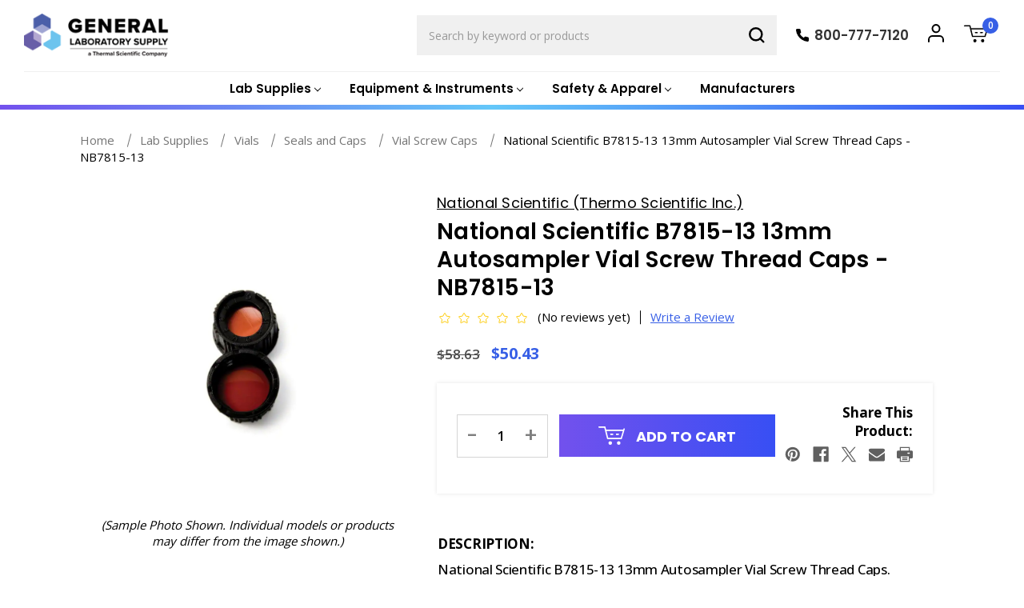

--- FILE ---
content_type: text/html; charset=UTF-8
request_url: https://www.gogenlab.com/national-scientific-b7815-13-13mm-autosampler-vial-screw-thread-caps-nb7815-13/
body_size: 29466
content:



<!DOCTYPE html>
<html class="no-js" lang="en">
    <head>
        <title>National Scientific B7815-13 13mm Autosampler Vial Screw Thread Caps - NB7815-13 - General Laboratory Supply</title>
        <link rel="dns-prefetch preconnect" href="https://cdn11.bigcommerce.com/s-48gxyyxkag" crossorigin><link rel="dns-prefetch preconnect" href="https://fonts.googleapis.com/" crossorigin><link rel="dns-prefetch preconnect" href="https://fonts.gstatic.com/" crossorigin>
        <meta property="product:price:amount" content="50.43" /><meta property="product:price:currency" content="USD" /><meta property="og:price:standard_amount" content="58.63" /><meta property="og:url" content="https://www.gogenlab.com/national-scientific-b7815-13-13mm-autosampler-vial-screw-thread-caps-nb7815-13/" /><meta property="og:site_name" content="General Laboratory Supply" /><meta name="description" content="National Scientific B7815-13 13mm Autosampler Vial Screw Thread Caps - NB7815-13"><link rel='canonical' href='https://www.gogenlab.com/national-scientific-b7815-13-13mm-autosampler-vial-screw-thread-caps-nb7815-13/' /><meta name='platform' content='bigcommerce.stencil' /><meta property="og:type" content="product" />
<meta property="og:title" content="National Scientific B7815-13 13mm Autosampler Vial Screw Thread Caps - NB7815-13" />
<meta property="og:description" content="National Scientific B7815-13 13mm Autosampler Vial Screw Thread Caps - NB7815-13" />
<meta property="og:image" content="https://cdn11.bigcommerce.com/s-48gxyyxkag/products/29537/images/68676/National_Scientific_B7815-13_13mm_Autosampler_Vial_Screw_Thread_Caps_-_NB7815-13__43208.1660331497.386.513.jpg?c=1" />
<meta property="og:availability" content="instock" />
<meta property="pinterest:richpins" content="enabled" />
        
         

        <link href="https://cdn11.bigcommerce.com/s-48gxyyxkag/product_images/gogenFavicon-1.png?t&#x3D;1661799641" rel="shortcut icon">
        <meta name="viewport" content="width=device-width, initial-scale=1">

        <link rel="preconnect" href="https://fonts.googleapis.com">
        <link rel="preconnect" href="https://fonts.gstatic.com" crossorigin>
        <link href="https://fonts.googleapis.com/css2?family=Poppins:ital,wght@0,400;0,500;0,600;0,700;0,800;1,400&display=swap" rel="stylesheet">
      
        <link href="https://fonts.googleapis.com/css2?family=Open+Sans:wght@400;500;600;700;800&display=swap" rel="stylesheet">
        <link rel="stylesheet" href="https://cdn.jsdelivr.net/npm/@fancyapps/ui@4.0.25/dist/fancybox.css" />
        <!--<link rel="stylesheet" href="https://cdnjs.cloudflare.com/ajax/libs/fancybox/3.5.7/jquery.fancybox.min.css" />-->

        <script>
            document.documentElement.className = document.documentElement.className.replace('no-js', 'js');
        </script>

        <script>
    function browserSupportsAllFeatures() {
        return window.Promise
            && window.fetch
            && window.URL
            && window.URLSearchParams
            && window.WeakMap
            // object-fit support
            && ('objectFit' in document.documentElement.style);
    }

    function loadScript(src) {
        var js = document.createElement('script');
        js.src = src;
        js.onerror = function () {
            console.error('Failed to load polyfill script ' + src);
        };
        document.head.appendChild(js);
    }

    if (!browserSupportsAllFeatures()) {
        loadScript('https://cdn11.bigcommerce.com/s-48gxyyxkag/stencil/23144e40-3984-013e-a08d-6ec3b381b346/e/e453cea0-34ca-013e-b446-363a6c0727a8/dist/theme-bundle.polyfills.js');
    }
</script>
        <script>window.consentManagerTranslations = `{"locale":"en","locales":{"consent_manager.data_collection_warning":"en","consent_manager.accept_all_cookies":"en","consent_manager.gdpr_settings":"en","consent_manager.data_collection_preferences":"en","consent_manager.manage_data_collection_preferences":"en","consent_manager.use_data_by_cookies":"en","consent_manager.data_categories_table":"en","consent_manager.allow":"en","consent_manager.accept":"en","consent_manager.deny":"en","consent_manager.dismiss":"en","consent_manager.reject_all":"en","consent_manager.category":"en","consent_manager.purpose":"en","consent_manager.functional_category":"en","consent_manager.functional_purpose":"en","consent_manager.analytics_category":"en","consent_manager.analytics_purpose":"en","consent_manager.targeting_category":"en","consent_manager.advertising_category":"en","consent_manager.advertising_purpose":"en","consent_manager.essential_category":"en","consent_manager.esential_purpose":"en","consent_manager.yes":"en","consent_manager.no":"en","consent_manager.not_available":"en","consent_manager.cancel":"en","consent_manager.save":"en","consent_manager.back_to_preferences":"en","consent_manager.close_without_changes":"en","consent_manager.unsaved_changes":"en","consent_manager.by_using":"en","consent_manager.agree_on_data_collection":"en","consent_manager.change_preferences":"en","consent_manager.cancel_dialog_title":"en","consent_manager.privacy_policy":"en","consent_manager.allow_category_tracking":"en","consent_manager.disallow_category_tracking":"en"},"translations":{"consent_manager.data_collection_warning":"We use cookies (and other similar technologies) to collect data to improve your shopping experience.","consent_manager.accept_all_cookies":"Accept All Cookies","consent_manager.gdpr_settings":"Settings","consent_manager.data_collection_preferences":"Website Data Collection Preferences","consent_manager.manage_data_collection_preferences":"Manage Website Data Collection Preferences","consent_manager.use_data_by_cookies":" uses data collected by cookies and JavaScript libraries to improve your shopping experience.","consent_manager.data_categories_table":"The table below outlines how we use this data by category. To opt out of a category of data collection, select 'No' and save your preferences.","consent_manager.allow":"Allow","consent_manager.accept":"Accept","consent_manager.deny":"Deny","consent_manager.dismiss":"Dismiss","consent_manager.reject_all":"Reject all","consent_manager.category":"Category","consent_manager.purpose":"Purpose","consent_manager.functional_category":"Functional","consent_manager.functional_purpose":"Enables enhanced functionality, such as videos and live chat. If you do not allow these, then some or all of these functions may not work properly.","consent_manager.analytics_category":"Analytics","consent_manager.analytics_purpose":"Provide statistical information on site usage, e.g., web analytics so we can improve this website over time.","consent_manager.targeting_category":"Targeting","consent_manager.advertising_category":"Advertising","consent_manager.advertising_purpose":"Used to create profiles or personalize content to enhance your shopping experience.","consent_manager.essential_category":"Essential","consent_manager.esential_purpose":"Essential for the site and any requested services to work, but do not perform any additional or secondary function.","consent_manager.yes":"Yes","consent_manager.no":"No","consent_manager.not_available":"N/A","consent_manager.cancel":"Cancel","consent_manager.save":"Save","consent_manager.back_to_preferences":"Back to Preferences","consent_manager.close_without_changes":"You have unsaved changes to your data collection preferences. Are you sure you want to close without saving?","consent_manager.unsaved_changes":"You have unsaved changes","consent_manager.by_using":"By using our website, you're agreeing to our","consent_manager.agree_on_data_collection":"By using our website, you're agreeing to the collection of data as described in our ","consent_manager.change_preferences":"You can change your preferences at any time","consent_manager.cancel_dialog_title":"Are you sure you want to cancel?","consent_manager.privacy_policy":"Privacy Policy","consent_manager.allow_category_tracking":"Allow [CATEGORY_NAME] tracking","consent_manager.disallow_category_tracking":"Disallow [CATEGORY_NAME] tracking"}}`;</script>

        <script>
            window.lazySizesConfig = window.lazySizesConfig || {};
            window.lazySizesConfig.loadMode = 1;
        </script>
        <script async src="https://cdn11.bigcommerce.com/s-48gxyyxkag/stencil/23144e40-3984-013e-a08d-6ec3b381b346/e/e453cea0-34ca-013e-b446-363a6c0727a8/dist/theme-bundle.head_async.js"></script>
        
        <link href="https://fonts.googleapis.com/css?family=Poppins:700,500,400%7CKarla:400%7CMontserrat:400&display=block" rel="stylesheet">
        
        <script async src="https://cdn11.bigcommerce.com/s-48gxyyxkag/stencil/23144e40-3984-013e-a08d-6ec3b381b346/e/e453cea0-34ca-013e-b446-363a6c0727a8/dist/theme-bundle.font.js"></script>

        <link data-stencil-stylesheet href="https://cdn11.bigcommerce.com/s-48gxyyxkag/stencil/23144e40-3984-013e-a08d-6ec3b381b346/e/e453cea0-34ca-013e-b446-363a6c0727a8/css/theme-6e9dc540-7603-013e-9253-6efbc6061260.css" rel="stylesheet">

        
<script src="https://www.google.com/recaptcha/api.js" async defer></script>
<script type="text/javascript">
var BCData = {"product_attributes":{"sku":"NB7815-13","upc":null,"mpn":"B7815-13","gtin":null,"weight":null,"base":true,"image":null,"price":{"without_tax":{"formatted":"$50.43","value":50.43,"currency":"USD"},"tax_label":"Tax","sale_price_without_tax":{"formatted":"$50.43","value":50.43,"currency":"USD"},"non_sale_price_without_tax":{"formatted":"$58.63","value":58.63,"currency":"USD"}},"stock":null,"instock":true,"stock_message":null,"purchasable":true,"purchasing_message":null,"call_for_price_message":null}};
</script>
<!-- Global site tag (gtag.js) - Google Analytics -->
<script async src="https://www.googletagmanager.com/gtag/js?id=G-GTNZEDHST4"></script>
<script>
    window.dataLayer = window.dataLayer || [];
    function gtag(){dataLayer.push(arguments);}
    gtag('js', new Date());
    gtag('config', 'G-GTNZEDHST4');
</script>
<script nonce="">
(function () {
    var xmlHttp = new XMLHttpRequest();

    xmlHttp.open('POST', 'https://bes.gcp.data.bigcommerce.com/nobot');
    xmlHttp.setRequestHeader('Content-Type', 'application/json');
    xmlHttp.send('{"store_id":"1001830814","timezone_offset":"-5.0","timestamp":"2026-01-27T23:02:36.19369100Z","visit_id":"bae7ee76-1456-4775-b18a-995e9d41f6eb","channel_id":1}');
})();
</script>

    </head>
    <body class="page_product ">
        <svg data-src="https://cdn11.bigcommerce.com/s-48gxyyxkag/stencil/23144e40-3984-013e-a08d-6ec3b381b346/e/e453cea0-34ca-013e-b446-363a6c0727a8/img/icon-sprite.svg" class="icons-svg-sprite"></svg>

        <header class="header" role="banner">
    <div class="header_left">
        <a href="#" class="mobileMenu-toggle" data-mobile-menu-toggle="menu">
            <span class="mobileMenu-toggleIcon">Toggle menu</span>
        </a>
            <div class="header-logo header-logo--left">
                <a href="https://www.gogenlab.com/" class="header-logo__link" data-header-logo-link>
        <div class="header-logo-image-container">
            <img class="header-logo-image"
                 src="https://cdn11.bigcommerce.com/s-48gxyyxkag/images/stencil/246x63/image839_1758120566__65430.original.png"
                 srcset="https://cdn11.bigcommerce.com/s-48gxyyxkag/images/stencil/247x63/image839_1758120566__65430.original.png"
                 alt="General Laboratory Supply"
                 title="General Laboratory Supply">
        </div>
</a>
            </div>
    </div>
    <div class="header_middle">
        <div class="navPages-container" id="menu" data-menu>
            <nav class="navPages">
    <div class="navPages-quickSearch">
        <form class="form" onsubmit="return false" data-url="/search.php" data-quick-search-form>
    <fieldset class="form-fieldset">
        <div class="form-field">
            <label class="is-srOnly" for="nav-menu-quick-search">Search</label>
            <input class="form-input"
                    data-search-quick
                    name="nav-menu-quick-search"
                    id="nav-menu-quick-search"
                    data-error-message="Search field cannot be empty."
                    placeholder="Search by keyword or products"
                    autocomplete="off"
            >
            <button type="submit" class="quick-search-submit">
                <svg xmlns="http://www.w3.org/2000/svg" width="20" height="20" viewBox="0 0 24.42 24.42">
                    <g id="Icon_feather-search" data-name="Icon feather-search" transform="translate(-3 -3)">
                      <path id="Path_6" data-name="Path 6" d="M22.988,13.744A9.244,9.244,0,1,1,13.744,4.5a9.244,9.244,0,0,1,9.244,9.244Z" transform="translate(0 0)" fill="none" stroke="#000" stroke-linecap="round" stroke-linejoin="round" stroke-width="3"/>
                      <path id="Path_7" data-name="Path 7" d="M30,30l-5.026-5.026" transform="translate(-4.703 -4.703)" fill="none" stroke="#000" stroke-linecap="round" stroke-linejoin="round" stroke-width="3"/>
                    </g>
                  </svg>                  
            </button>
        </div>
    </fieldset>
</form>
<section class="quickSearchResults" data-bind="html: results"></section>
<p role="status"
    aria-live="polite"
    class="aria-description--hidden"
    data-search-aria-message-predefined-text="product results for"
></p>
    </div>
    <ul class="navPages-list">
            <li class="navPages-item navPages-item-category">
                <a class="navPages-action has-subMenu"
   href="https://www.gogenlab.com/lab-supplies/"
   data-collapsible="navPages-30"
>
    <span>Lab Supplies</span>
    <i class="icon navPages-action-moreIcon" aria-hidden="true">
        <svg><use href="#icon-chevron-down" /></svg>
    </i>
</a>
<div class="navPage-subMenu" id="navPages-30" aria-hidden="true" tabindex="-1">
    <ul class="navPage-subMenu-list">
            <li class="navPage-subMenu-item">
                    <a class="navPage-subMenu-action navPages-action"
                       href="https://www.gogenlab.com/lab-supplies/adapters/"
                       aria-label="Adapters"
                    >
                        Adapters
                    </a>
            </li>
            <li class="navPage-subMenu-item">
                    <a class="navPage-subMenu-action navPages-action"
                       href="https://www.gogenlab.com/lab-supplies/xrf-supplies/"
                       aria-label="XRF Supplies"
                    >
                        XRF Supplies
                    </a>
            </li>
            <li class="navPage-subMenu-item">
                    <a class="navPage-subMenu-action navPages-action"
                       href="https://www.gogenlab.com/lab-supplies/aluminum-foil/"
                       aria-label="Aluminum Foil"
                    >
                        Aluminum Foil
                    </a>
            </li>
            <li class="navPage-subMenu-item">
                    <a class="navPage-subMenu-action navPages-action"
                       href="https://www.gogenlab.com/lab-supplies/ampules-and-ampule-openers/"
                       aria-label="Ampules and Ampule Openers"
                    >
                        Ampules and Ampule Openers
                    </a>
            </li>
            <li class="navPage-subMenu-item">
                    <a class="navPage-subMenu-action navPages-action"
                       href="https://www.gogenlab.com/lab-supplies/applicators/"
                       aria-label="Applicators"
                    >
                        Applicators
                    </a>
            </li>
            <li class="navPage-subMenu-item">
                    <a class="navPage-subMenu-action navPages-action"
                       href="https://www.gogenlab.com/lab-supplies/bags/"
                       aria-label="Bags"
                    >
                        Bags
                    </a>
            </li>
            <li class="navPage-subMenu-item">
                    <a class="navPage-subMenu-action navPages-action"
                       href="https://www.gogenlab.com/lab-supplies/beakers/"
                       aria-label="Beakers"
                    >
                        Beakers
                    </a>
            </li>
            <li class="navPage-subMenu-item">
                    <a class="navPage-subMenu-action navPages-action"
                       href="https://www.gogenlab.com/lab-supplies/bod-analysis-supplies/"
                       aria-label="BOD Analysis Supplies"
                    >
                        BOD Analysis Supplies
                    </a>
            </li>
            <li class="navPage-subMenu-item">
                    <a class="navPage-subMenu-action navPages-action"
                       href="https://www.gogenlab.com/lab-supplies/boiling-stones/"
                       aria-label="Boiling Stones"
                    >
                        Boiling Stones
                    </a>
            </li>
            <li class="navPage-subMenu-item">
                    <a class="navPage-subMenu-action navPages-action"
                       href="https://www.gogenlab.com/lab-supplies/bottle-caps/"
                       aria-label="Bottle Caps"
                    >
                        Bottle Caps
                    </a>
            </li>
            <li class="navPage-subMenu-item">
                    <a class="navPage-subMenu-action navPages-action"
                       href="https://www.gogenlab.com/lab-supplies/bottles-1/"
                       aria-label="Bottles"
                    >
                        Bottles
                    </a>
            </li>
            <li class="navPage-subMenu-item">
                    <a class="navPage-subMenu-action navPages-action"
                       href="https://www.gogenlab.com/lab-supplies/boxes/"
                       aria-label="Boxes"
                    >
                        Boxes
                    </a>
            </li>
            <li class="navPage-subMenu-item">
                    <a class="navPage-subMenu-action navPages-action"
                       href="https://www.gogenlab.com/lab-supplies/brushes/"
                       aria-label="Brushes"
                    >
                        Brushes
                    </a>
            </li>
            <li class="navPage-subMenu-item">
                    <a class="navPage-subMenu-action navPages-action"
                       href="https://www.gogenlab.com/lab-supplies/buckets-and-pails/"
                       aria-label="Buckets And Pails"
                    >
                        Buckets And Pails
                    </a>
            </li>
            <li class="navPage-subMenu-item">
                    <a class="navPage-subMenu-action navPages-action"
                       href="https://www.gogenlab.com/lab-supplies/bulbs/"
                       aria-label="Bulbs"
                    >
                        Bulbs
                    </a>
            </li>
            <li class="navPage-subMenu-item">
                    <a class="navPage-subMenu-action navPages-action"
                       href="https://www.gogenlab.com/lab-supplies/burets/"
                       aria-label="Burets"
                    >
                        Burets
                    </a>
            </li>
            <li class="navPage-subMenu-item">
                    <a class="navPage-subMenu-action navPages-action"
                       href="https://www.gogenlab.com/lab-supplies/burners/"
                       aria-label="Burners"
                    >
                        Burners
                    </a>
            </li>
            <li class="navPage-subMenu-item">
                    <a class="navPage-subMenu-action navPages-action"
                       href="https://www.gogenlab.com/lab-supplies/cans-containers/"
                       aria-label="Cans &amp; Containers"
                    >
                        Cans &amp; Containers
                    </a>
            </li>
            <li class="navPage-subMenu-item">
                    <a class="navPage-subMenu-action navPages-action"
                       href="https://www.gogenlab.com/lab-supplies/carboys/"
                       aria-label="Carboys"
                    >
                        Carboys
                    </a>
            </li>
            <li class="navPage-subMenu-item">
                    <a class="navPage-subMenu-action navPages-action"
                       href="https://www.gogenlab.com/lab-supplies/carriers/"
                       aria-label="Carriers"
                    >
                        Carriers
                    </a>
            </li>
            <li class="navPage-subMenu-item">
                    <a class="navPage-subMenu-action navPages-action"
                       href="https://www.gogenlab.com/lab-supplies/cell-culture-supplies/"
                       aria-label="Cell Culture Supplies"
                    >
                        Cell Culture Supplies
                    </a>
            </li>
            <li class="navPage-subMenu-item">
                    <a class="navPage-subMenu-action navPages-action"
                       href="https://www.gogenlab.com/lab-supplies/centrifuge-tubes/"
                       aria-label="Centrifuge Tubes"
                    >
                        Centrifuge Tubes
                    </a>
            </li>
            <li class="navPage-subMenu-item">
                    <a class="navPage-subMenu-action navPages-action"
                       href="https://www.gogenlab.com/lab-supplies/chemistry-glassware-kits/"
                       aria-label="Chemistry Glassware Kits"
                    >
                        Chemistry Glassware Kits
                    </a>
            </li>
            <li class="navPage-subMenu-item">
                    <a class="navPage-subMenu-action navPages-action"
                       href="https://www.gogenlab.com/lab-supplies/chromatography-supplies/"
                       aria-label="Chromatography Supplies"
                    >
                        Chromatography Supplies
                    </a>
            </li>
            <li class="navPage-subMenu-item">
                    <a class="navPage-subMenu-action navPages-action"
                       href="https://www.gogenlab.com/lab-supplies/clamps/"
                       aria-label="Clamps"
                    >
                        Clamps
                    </a>
            </li>
            <li class="navPage-subMenu-item">
                    <a class="navPage-subMenu-action navPages-action"
                       href="https://www.gogenlab.com/lab-supplies/cleaning-and-washing-products/"
                       aria-label="Cleaning and Washing Products"
                    >
                        Cleaning and Washing Products
                    </a>
            </li>
            <li class="navPage-subMenu-item">
                    <a class="navPage-subMenu-action navPages-action"
                       href="https://www.gogenlab.com/lab-supplies/cleanroom-supplies/"
                       aria-label="Cleanroom Supplies"
                    >
                        Cleanroom Supplies
                    </a>
            </li>
            <li class="navPage-subMenu-item">
                    <a class="navPage-subMenu-action navPages-action"
                       href="https://www.gogenlab.com/lab-supplies/combustion-boats/"
                       aria-label="Combustion Boats"
                    >
                        Combustion Boats
                    </a>
            </li>
            <li class="navPage-subMenu-item">
                    <a class="navPage-subMenu-action navPages-action"
                       href="https://www.gogenlab.com/lab-supplies/condensers/"
                       aria-label="Condensers"
                    >
                        Condensers
                    </a>
            </li>
            <li class="navPage-subMenu-item">
                    <a class="navPage-subMenu-action navPages-action"
                       href="https://www.gogenlab.com/lab-supplies/conductivity-and-tds-standards/"
                       aria-label="Conductivity and TDS Standards"
                    >
                        Conductivity and TDS Standards
                    </a>
            </li>
            <li class="navPage-subMenu-item">
                    <a class="navPage-subMenu-action navPages-action"
                       href="https://www.gogenlab.com/lab-supplies/cork-borers/"
                       aria-label="Cork Borers"
                    >
                        Cork Borers
                    </a>
            </li>
            <li class="navPage-subMenu-item">
                    <a class="navPage-subMenu-action navPages-action"
                       href="https://www.gogenlab.com/lab-supplies/cotton-rolls-and-patches/"
                       aria-label="Cotton Rolls and Patches"
                    >
                        Cotton Rolls and Patches
                    </a>
            </li>
            <li class="navPage-subMenu-item">
                    <a class="navPage-subMenu-action navPages-action"
                       href="https://www.gogenlab.com/lab-supplies/counters/"
                       aria-label="Counters"
                    >
                        Counters
                    </a>
            </li>
            <li class="navPage-subMenu-item">
                    <a class="navPage-subMenu-action navPages-action"
                       href="https://www.gogenlab.com/lab-supplies/crucibles/"
                       aria-label="Crucibles"
                    >
                        Crucibles
                    </a>
            </li>
            <li class="navPage-subMenu-item">
                    <a class="navPage-subMenu-action navPages-action"
                       href="https://www.gogenlab.com/lab-supplies/cryogenic-supplies/"
                       aria-label="Cryogenic Supplies"
                    >
                        Cryogenic Supplies
                    </a>
            </li>
            <li class="navPage-subMenu-item">
                    <a class="navPage-subMenu-action navPages-action"
                       href="https://www.gogenlab.com/lab-supplies/cylinders/"
                       aria-label="Cylinders"
                    >
                        Cylinders
                    </a>
            </li>
            <li class="navPage-subMenu-item">
                    <a class="navPage-subMenu-action navPages-action"
                       href="https://www.gogenlab.com/lab-supplies/dairy-testing-supplies/"
                       aria-label="Dairy Testing Supplies"
                    >
                        Dairy Testing Supplies
                    </a>
            </li>
            <li class="navPage-subMenu-item">
                    <a class="navPage-subMenu-action navPages-action"
                       href="https://www.gogenlab.com/lab-supplies/dishes/"
                       aria-label="Dishes"
                    >
                        Dishes
                    </a>
            </li>
            <li class="navPage-subMenu-item">
                    <a class="navPage-subMenu-action navPages-action"
                       href="https://www.gogenlab.com/lab-supplies/dissection-instruments/"
                       aria-label="Dissection Instruments"
                    >
                        Dissection Instruments
                    </a>
            </li>
            <li class="navPage-subMenu-item">
                    <a class="navPage-subMenu-action navPages-action"
                       href="https://www.gogenlab.com/lab-supplies/distillation-glassware/"
                       aria-label="Distillation Glassware"
                    >
                        Distillation Glassware
                    </a>
            </li>
            <li class="navPage-subMenu-item">
                    <a class="navPage-subMenu-action navPages-action"
                       href="https://www.gogenlab.com/lab-supplies/electrophoresis-supplies/"
                       aria-label="Electrophoresis Supplies"
                    >
                        Electrophoresis Supplies
                    </a>
            </li>
            <li class="navPage-subMenu-item">
                    <a class="navPage-subMenu-action navPages-action"
                       href="https://www.gogenlab.com/lab-supplies/extraction-thimbles/"
                       aria-label="Extraction Thimbles"
                    >
                        Extraction Thimbles
                    </a>
            </li>
            <li class="navPage-subMenu-item">
                    <a class="navPage-subMenu-action navPages-action"
                       href="https://www.gogenlab.com/lab-supplies/filters/"
                       aria-label="Filters"
                    >
                        Filters
                    </a>
            </li>
            <li class="navPage-subMenu-item">
                    <a class="navPage-subMenu-action navPages-action"
                       href="https://www.gogenlab.com/lab-supplies/flasks/"
                       aria-label="Flasks"
                    >
                        Flasks
                    </a>
            </li>
            <li class="navPage-subMenu-item">
                    <a class="navPage-subMenu-action navPages-action"
                       href="https://www.gogenlab.com/lab-supplies/funnels/"
                       aria-label="Funnels"
                    >
                        Funnels
                    </a>
            </li>
            <li class="navPage-subMenu-item">
                    <a class="navPage-subMenu-action navPages-action"
                       href="https://www.gogenlab.com/lab-supplies/gas-chromatography-supplies/"
                       aria-label="Gas Chromatography Supplies"
                    >
                        Gas Chromatography Supplies
                    </a>
            </li>
            <li class="navPage-subMenu-item">
                    <a class="navPage-subMenu-action navPages-action"
                       href="https://www.gogenlab.com/lab-supplies/gas-lighters/"
                       aria-label="Gas Lighters"
                    >
                        Gas Lighters
                    </a>
            </li>
            <li class="navPage-subMenu-item">
                    <a class="navPage-subMenu-action navPages-action"
                       href="https://www.gogenlab.com/lab-supplies/gauges/"
                       aria-label="Gauges"
                    >
                        Gauges
                    </a>
            </li>
            <li class="navPage-subMenu-item">
                    <a class="navPage-subMenu-action navPages-action"
                       href="https://www.gogenlab.com/lab-supplies/glass-beads/"
                       aria-label="Glass Beads"
                    >
                        Glass Beads
                    </a>
            </li>
            <li class="navPage-subMenu-item">
                    <a class="navPage-subMenu-action navPages-action"
                       href="https://www.gogenlab.com/lab-supplies/graphing-aids/"
                       aria-label="Graphing Aids"
                    >
                        Graphing Aids
                    </a>
            </li>
            <li class="navPage-subMenu-item">
                    <a class="navPage-subMenu-action navPages-action"
                       href="https://www.gogenlab.com/lab-supplies/hydrometers/"
                       aria-label="Hydrometers"
                    >
                        Hydrometers
                    </a>
            </li>
            <li class="navPage-subMenu-item">
                    <a class="navPage-subMenu-action navPages-action"
                       href="https://www.gogenlab.com/lab-supplies/icp-icpms-standards/"
                       aria-label="ICP-ICPMS Standards"
                    >
                        ICP-ICPMS Standards
                    </a>
            </li>
            <li class="navPage-subMenu-item">
                    <a class="navPage-subMenu-action navPages-action"
                       href="https://www.gogenlab.com/lab-supplies/immunology-supplies/"
                       aria-label="Immunology Supplies"
                    >
                        Immunology Supplies
                    </a>
            </li>
            <li class="navPage-subMenu-item">
                    <a class="navPage-subMenu-action navPages-action"
                       href="https://www.gogenlab.com/lab-supplies/inoculating-supplies/"
                       aria-label="Inoculating Supplies"
                    >
                        Inoculating Supplies
                    </a>
            </li>
            <li class="navPage-subMenu-item">
                    <a class="navPage-subMenu-action navPages-action"
                       href="https://www.gogenlab.com/lab-supplies/jars/"
                       aria-label="Jars"
                    >
                        Jars
                    </a>
            </li>
            <li class="navPage-subMenu-item">
                    <a class="navPage-subMenu-action navPages-action"
                       href="https://www.gogenlab.com/lab-supplies/jugs/"
                       aria-label="Jugs"
                    >
                        Jugs
                    </a>
            </li>
            <li class="navPage-subMenu-item">
                    <a class="navPage-subMenu-action navPages-action"
                       href="https://www.gogenlab.com/lab-supplies/lab-organizers/"
                       aria-label="Lab Organizers"
                    >
                        Lab Organizers
                    </a>
            </li>
            <li class="navPage-subMenu-item">
                    <a class="navPage-subMenu-action navPages-action"
                       href="https://www.gogenlab.com/lab-supplies/labels-and-labeling/"
                       aria-label="Labels and Labeling"
                    >
                        Labels and Labeling
                    </a>
            </li>
            <li class="navPage-subMenu-item">
                    <a class="navPage-subMenu-action navPages-action"
                       href="https://www.gogenlab.com/lab-supplies/lubricants/"
                       aria-label="Lubricants"
                    >
                        Lubricants
                    </a>
            </li>
            <li class="navPage-subMenu-item">
                    <a class="navPage-subMenu-action navPages-action"
                       href="https://www.gogenlab.com/lab-supplies/magnifiers/"
                       aria-label="Magnifiers"
                    >
                        Magnifiers
                    </a>
            </li>
            <li class="navPage-subMenu-item">
                    <a class="navPage-subMenu-action navPages-action"
                       href="https://www.gogenlab.com/lab-supplies/markers-and-pens/"
                       aria-label="Markers And Pens"
                    >
                        Markers And Pens
                    </a>
            </li>
            <li class="navPage-subMenu-item">
                    <a class="navPage-subMenu-action navPages-action"
                       href="https://www.gogenlab.com/lab-supplies/measures-and-rulers/"
                       aria-label="Measures and Rulers"
                    >
                        Measures and Rulers
                    </a>
            </li>
            <li class="navPage-subMenu-item">
                    <a class="navPage-subMenu-action navPages-action"
                       href="https://www.gogenlab.com/lab-supplies/microplates/"
                       aria-label="Microplates"
                    >
                        Microplates
                    </a>
            </li>
            <li class="navPage-subMenu-item">
                    <a class="navPage-subMenu-action navPages-action"
                       href="https://www.gogenlab.com/lab-supplies/microscope-slides-accessories/"
                       aria-label="Microscope Slides &amp; Accessories"
                    >
                        Microscope Slides &amp; Accessories
                    </a>
            </li>
            <li class="navPage-subMenu-item">
                    <a class="navPage-subMenu-action navPages-action"
                       href="https://www.gogenlab.com/lab-supplies/mortars-pestles/"
                       aria-label="Mortars &amp; Pestles"
                    >
                        Mortars &amp; Pestles
                    </a>
            </li>
            <li class="navPage-subMenu-item">
                    <a class="navPage-subMenu-action navPages-action"
                       href="https://www.gogenlab.com/lab-supplies/notebooks/"
                       aria-label="Notebooks"
                    >
                        Notebooks
                    </a>
            </li>
            <li class="navPage-subMenu-item">
                    <a class="navPage-subMenu-action navPages-action"
                       href="https://www.gogenlab.com/lab-supplies/pans-trays/"
                       aria-label="Pans &amp; Trays"
                    >
                        Pans &amp; Trays
                    </a>
            </li>
            <li class="navPage-subMenu-item">
                    <a class="navPage-subMenu-action navPages-action"
                       href="https://www.gogenlab.com/lab-supplies/ph-buffers/"
                       aria-label="pH Buffers"
                    >
                        pH Buffers
                    </a>
            </li>
            <li class="navPage-subMenu-item">
                    <a class="navPage-subMenu-action navPages-action"
                       href="https://www.gogenlab.com/lab-supplies/pipets/"
                       aria-label="Pipets"
                    >
                        Pipets
                    </a>
            </li>
            <li class="navPage-subMenu-item">
                    <a class="navPage-subMenu-action navPages-action"
                       href="https://www.gogenlab.com/lab-supplies/pipettors-pipet-tips/"
                       aria-label="Pipettors &amp; Pipet Tips"
                    >
                        Pipettors &amp; Pipet Tips
                    </a>
            </li>
            <li class="navPage-subMenu-item">
                    <a class="navPage-subMenu-action navPages-action"
                       href="https://www.gogenlab.com/lab-supplies/pitchers/"
                       aria-label="Pitchers"
                    >
                        Pitchers
                    </a>
            </li>
            <li class="navPage-subMenu-item">
                    <a class="navPage-subMenu-action navPages-action"
                       href="https://www.gogenlab.com/lab-supplies/sampling-supplies/"
                       aria-label="Sampling Supplies"
                    >
                        Sampling Supplies
                    </a>
            </li>
            <li class="navPage-subMenu-item">
                    <a class="navPage-subMenu-action navPages-action"
                       href="https://www.gogenlab.com/lab-supplies/scissors/"
                       aria-label="Scissors"
                    >
                        Scissors
                    </a>
            </li>
            <li class="navPage-subMenu-item">
                    <a class="navPage-subMenu-action navPages-action"
                       href="https://www.gogenlab.com/lab-supplies/sealing-films/"
                       aria-label="Sealing Films"
                    >
                        Sealing Films
                    </a>
            </li>
            <li class="navPage-subMenu-item">
                    <a class="navPage-subMenu-action navPages-action"
                       href="https://www.gogenlab.com/lab-supplies/sieves/"
                       aria-label="Sieves"
                    >
                        Sieves
                    </a>
            </li>
            <li class="navPage-subMenu-item">
                    <a class="navPage-subMenu-action navPages-action"
                       href="https://www.gogenlab.com/lab-supplies/skin-care/"
                       aria-label="Skin Care"
                    >
                        Skin Care
                    </a>
            </li>
            <li class="navPage-subMenu-item">
                    <a class="navPage-subMenu-action navPages-action"
                       href="https://www.gogenlab.com/lab-supplies/soil-testing-kits-supplies/"
                       aria-label="Soil Testing Kits &amp; Supplies"
                    >
                        Soil Testing Kits &amp; Supplies
                    </a>
            </li>
            <li class="navPage-subMenu-item">
                    <a class="navPage-subMenu-action navPages-action"
                       href="https://www.gogenlab.com/lab-supplies/spectrophotometer-cells-and-cuvettes/"
                       aria-label="Spectrophotometer Cells and Cuvettes"
                    >
                        Spectrophotometer Cells and Cuvettes
                    </a>
            </li>
            <li class="navPage-subMenu-item">
                    <a class="navPage-subMenu-action navPages-action"
                       href="https://www.gogenlab.com/lab-supplies/spot-plates/"
                       aria-label="Spot Plates"
                    >
                        Spot Plates
                    </a>
            </li>
            <li class="navPage-subMenu-item">
                    <a class="navPage-subMenu-action navPages-action"
                       href="https://www.gogenlab.com/lab-supplies/stands-and-supports/"
                       aria-label="Stands and Supports"
                    >
                        Stands and Supports
                    </a>
            </li>
            <li class="navPage-subMenu-item">
                    <a class="navPage-subMenu-action navPages-action"
                       href="https://www.gogenlab.com/lab-supplies/step-stools/"
                       aria-label="Step Stools"
                    >
                        Step Stools
                    </a>
            </li>
            <li class="navPage-subMenu-item">
                    <a class="navPage-subMenu-action navPages-action"
                       href="https://www.gogenlab.com/lab-supplies/stirring-bars-accessories/"
                       aria-label="Stirring Bars &amp; Accessories"
                    >
                        Stirring Bars &amp; Accessories
                    </a>
            </li>
            <li class="navPage-subMenu-item">
                    <a class="navPage-subMenu-action navPages-action"
                       href="https://www.gogenlab.com/lab-supplies/stopcocks/"
                       aria-label="Stopcocks"
                    >
                        Stopcocks
                    </a>
            </li>
            <li class="navPage-subMenu-item">
                    <a class="navPage-subMenu-action navPages-action"
                       href="https://www.gogenlab.com/lab-supplies/stoppers/"
                       aria-label="Stoppers"
                    >
                        Stoppers
                    </a>
            </li>
            <li class="navPage-subMenu-item">
                    <a class="navPage-subMenu-action navPages-action"
                       href="https://www.gogenlab.com/lab-supplies/syringes-needles/"
                       aria-label="Syringes &amp; Needles"
                    >
                        Syringes &amp; Needles
                    </a>
            </li>
            <li class="navPage-subMenu-item">
                    <a class="navPage-subMenu-action navPages-action"
                       href="https://www.gogenlab.com/lab-supplies/tanks/"
                       aria-label="Tanks"
                    >
                        Tanks
                    </a>
            </li>
            <li class="navPage-subMenu-item">
                    <a class="navPage-subMenu-action navPages-action"
                       href="https://www.gogenlab.com/lab-supplies/tapes/"
                       aria-label="Tapes"
                    >
                        Tapes
                    </a>
            </li>
            <li class="navPage-subMenu-item">
                    <a class="navPage-subMenu-action navPages-action"
                       href="https://www.gogenlab.com/lab-supplies/test-papers/"
                       aria-label="Test Papers"
                    >
                        Test Papers
                    </a>
            </li>
            <li class="navPage-subMenu-item">
                    <a class="navPage-subMenu-action navPages-action"
                       href="https://www.gogenlab.com/lab-supplies/thermometers/"
                       aria-label="Thermometers"
                    >
                        Thermometers
                    </a>
            </li>
            <li class="navPage-subMenu-item">
                    <a class="navPage-subMenu-action navPages-action"
                       href="https://www.gogenlab.com/lab-supplies/timers-clocks/"
                       aria-label="Timers &amp; Clocks"
                    >
                        Timers &amp; Clocks
                    </a>
            </li>
            <li class="navPage-subMenu-item">
                    <a class="navPage-subMenu-action navPages-action"
                       href="https://www.gogenlab.com/lab-supplies/tongs/"
                       aria-label="Tongs"
                    >
                        Tongs
                    </a>
            </li>
            <li class="navPage-subMenu-item">
                    <a class="navPage-subMenu-action navPages-action"
                       href="https://www.gogenlab.com/lab-supplies/tools/"
                       aria-label="Tools"
                    >
                        Tools
                    </a>
            </li>
            <li class="navPage-subMenu-item">
                    <a class="navPage-subMenu-action navPages-action"
                       href="https://www.gogenlab.com/lab-supplies/tubes/"
                       aria-label="Tubes"
                    >
                        Tubes
                    </a>
            </li>
            <li class="navPage-subMenu-item">
                    <a class="navPage-subMenu-action navPages-action"
                       href="https://www.gogenlab.com/lab-supplies/tubing/"
                       aria-label="Tubing"
                    >
                        Tubing
                    </a>
            </li>
            <li class="navPage-subMenu-item">
                    <a class="navPage-subMenu-action navPages-action"
                       href="https://www.gogenlab.com/lab-supplies/valves/"
                       aria-label="Valves"
                    >
                        Valves
                    </a>
            </li>
            <li class="navPage-subMenu-item">
                    <a class="navPage-subMenu-action navPages-action"
                       href="https://www.gogenlab.com/lab-supplies/vials/"
                       aria-label="Vials"
                    >
                        Vials
                    </a>
            </li>
            <li class="navPage-subMenu-item">
                    <a class="navPage-subMenu-action navPages-action"
                       href="https://www.gogenlab.com/lab-supplies/waste-disposal-boxes/"
                       aria-label="Waste Disposal Boxes"
                    >
                        Waste Disposal Boxes
                    </a>
            </li>
            <li class="navPage-subMenu-item">
                    <a class="navPage-subMenu-action navPages-action"
                       href="https://www.gogenlab.com/lab-supplies/water-wastewater-testing-supplies/"
                       aria-label="Water &amp; Wastewater Testing Supplies"
                    >
                        Water &amp; Wastewater Testing Supplies
                    </a>
            </li>
            <li class="navPage-subMenu-item">
                    <a class="navPage-subMenu-action navPages-action"
                       href="https://www.gogenlab.com/lab-supplies/wipers/"
                       aria-label="Wipers"
                    >
                        Wipers
                    </a>
            </li>
        <li class="navPage-subMenu-item navPage-view-all-link">
            <a class="navPage-subMenu-action navPages-action"
               href="https://www.gogenlab.com/lab-supplies/"
               aria-label="View All Lab Supplies"
            >   
                <svg xmlns="http://www.w3.org/2000/svg" width="30" height="30" viewBox="0 0 426.473 460.739">
                    <g id="Group_12" data-name="Group 12" transform="translate(-1180 -4763.519)">
                    <path id="Path_40" data-name="Path 40" d="M50,102.814,155.16,41.524l99.477,61.291V219.975L155.16,277.91,50,219.975Z" transform="translate(1351.836 4946.346)" fill="#64c7f9" opacity="0.782"/>
                    <path id="Path_43" data-name="Path 43" d="M254.637,102.815,149.477,41.524,50,102.815V219.976l99.477,57.936,105.16-57.936Z" transform="translate(1130 4946.346)" fill="#7251ed" opacity="0.782"/>
                    <path id="Path_45" data-name="Path 45" d="M0,175.1l105.16,61.292L204.637,175.1V57.937L105.16,0,0,57.937Z" transform="translate(1239.716 4940.74) rotate(-60)" fill="#384ff4" opacity="0.782"/>
                    <path id="Path_41" data-name="Path 41" d="M50,102.814,155.16,41.524v119.5h0L50,219.975Z" transform="translate(1351.836 4946.346)" fill="#b1e3fc"/>
                    <path id="Path_42" data-name="Path 42" d="M155.16,102.815,50,41.524V161.029h0l105.16,58.947Z" transform="translate(1229.477 4946.346)" fill="#b8a8f6" opacity="0.999"/>
                    <path id="Path_44" data-name="Path 44" d="M0,117.163l105.16,61.292V58.948h0L0,0Z" transform="translate(1289.891 4969.708) rotate(-60)" fill="#9ba7f9"/>
                    </g>
                </svg>
                View All Lab Supplies
            </a>
        </li>
    </ul>
</div>
            </li>
            <li class="navPages-item navPages-item-category">
            </li>
            <li class="navPages-item navPages-item-category">
                <a class="navPages-action has-subMenu"
   href="https://www.gogenlab.com/equipment-instruments/"
   data-collapsible="navPages-31"
>
    <span>Equipment &amp; Instruments</span>
    <i class="icon navPages-action-moreIcon" aria-hidden="true">
        <svg><use href="#icon-chevron-down" /></svg>
    </i>
</a>
<div class="navPage-subMenu" id="navPages-31" aria-hidden="true" tabindex="-1">
    <ul class="navPage-subMenu-list">
            <li class="navPage-subMenu-item">
                    <a class="navPage-subMenu-action navPages-action"
                       href="https://www.gogenlab.com/equipment-instruments/air-meters/"
                       aria-label="Air Meters"
                    >
                        Air Meters
                    </a>
            </li>
            <li class="navPage-subMenu-item">
                    <a class="navPage-subMenu-action navPages-action"
                       href="https://www.gogenlab.com/equipment-instruments/asphalt-testing/"
                       aria-label="Asphalt Testing"
                    >
                        Asphalt Testing
                    </a>
            </li>
            <li class="navPage-subMenu-item">
                    <a class="navPage-subMenu-action navPages-action"
                       href="https://www.gogenlab.com/equipment-instruments/autoclaves/"
                       aria-label="Autoclaves"
                    >
                        Autoclaves
                    </a>
            </li>
            <li class="navPage-subMenu-item">
                    <a class="navPage-subMenu-action navPages-action"
                       href="https://www.gogenlab.com/equipment-instruments/balances-scales/"
                       aria-label="Balances &amp; Scales"
                    >
                        Balances &amp; Scales
                    </a>
            </li>
            <li class="navPage-subMenu-item">
                    <a class="navPage-subMenu-action navPages-action"
                       href="https://www.gogenlab.com/equipment-instruments/baths-circulators/"
                       aria-label="Baths &amp; Circulators"
                    >
                        Baths &amp; Circulators
                    </a>
            </li>
            <li class="navPage-subMenu-item">
                    <a class="navPage-subMenu-action navPages-action"
                       href="https://www.gogenlab.com/equipment-instruments/blenders-mixers/"
                       aria-label="Blenders &amp; Mixers"
                    >
                        Blenders &amp; Mixers
                    </a>
            </li>
            <li class="navPage-subMenu-item">
                    <a class="navPage-subMenu-action navPages-action"
                       href="https://www.gogenlab.com/equipment-instruments/bod/"
                       aria-label="BOD"
                    >
                        BOD
                    </a>
            </li>
            <li class="navPage-subMenu-item">
                    <a class="navPage-subMenu-action navPages-action"
                       href="https://www.gogenlab.com/equipment-instruments/calculators/"
                       aria-label="Calculators"
                    >
                        Calculators
                    </a>
            </li>
            <li class="navPage-subMenu-item">
                    <a class="navPage-subMenu-action navPages-action"
                       href="https://www.gogenlab.com/equipment-instruments/calorimeters/"
                       aria-label="Calorimeters"
                    >
                        Calorimeters
                    </a>
            </li>
            <li class="navPage-subMenu-item">
                    <a class="navPage-subMenu-action navPages-action"
                       href="https://www.gogenlab.com/equipment-instruments/carts/"
                       aria-label="Carts"
                    >
                        Carts
                    </a>
            </li>
            <li class="navPage-subMenu-item">
                    <a class="navPage-subMenu-action navPages-action"
                       href="https://www.gogenlab.com/equipment-instruments/cell-culture-equipment/"
                       aria-label="Cell Culture Equipment"
                    >
                        Cell Culture Equipment
                    </a>
            </li>
            <li class="navPage-subMenu-item">
                    <a class="navPage-subMenu-action navPages-action"
                       href="https://www.gogenlab.com/equipment-instruments/centrifuges/"
                       aria-label="Centrifuges"
                    >
                        Centrifuges
                    </a>
            </li>
            <li class="navPage-subMenu-item">
                    <a class="navPage-subMenu-action navPages-action"
                       href="https://www.gogenlab.com/equipment-instruments/colorimeters/"
                       aria-label="Colorimeters"
                    >
                        Colorimeters
                    </a>
            </li>
            <li class="navPage-subMenu-item">
                    <a class="navPage-subMenu-action navPages-action"
                       href="https://www.gogenlab.com/equipment-instruments/concentrators/"
                       aria-label="Concentrators"
                    >
                        Concentrators
                    </a>
            </li>
            <li class="navPage-subMenu-item">
                    <a class="navPage-subMenu-action navPages-action"
                       href="https://www.gogenlab.com/equipment-instruments/conductivity-salinity-tds-meters/"
                       aria-label="Conductivity, Salinity &amp; TDS Meters"
                    >
                        Conductivity, Salinity &amp; TDS Meters
                    </a>
            </li>
            <li class="navPage-subMenu-item">
                    <a class="navPage-subMenu-action navPages-action"
                       href="https://www.gogenlab.com/equipment-instruments/desiccators-and-desiccants/"
                       aria-label="Desiccators and Desiccants"
                    >
                        Desiccators and Desiccants
                    </a>
            </li>
            <li class="navPage-subMenu-item">
                    <a class="navPage-subMenu-action navPages-action"
                       href="https://www.gogenlab.com/equipment-instruments/digestion-systems/"
                       aria-label="Digestion Systems"
                    >
                        Digestion Systems
                    </a>
            </li>
            <li class="navPage-subMenu-item">
                    <a class="navPage-subMenu-action navPages-action"
                       href="https://www.gogenlab.com/equipment-instruments/dispensers-diluters-digital-burets/"
                       aria-label="Dispensers, Diluters &amp; Digital Burets"
                    >
                        Dispensers, Diluters &amp; Digital Burets
                    </a>
            </li>
            <li class="navPage-subMenu-item">
                    <a class="navPage-subMenu-action navPages-action"
                       href="https://www.gogenlab.com/equipment-instruments/dry-ice-makers/"
                       aria-label="Dry Ice Makers"
                    >
                        Dry Ice Makers
                    </a>
            </li>
            <li class="navPage-subMenu-item">
                    <a class="navPage-subMenu-action navPages-action"
                       href="https://www.gogenlab.com/equipment-instruments/electrodes/"
                       aria-label="Electrodes"
                    >
                        Electrodes
                    </a>
            </li>
            <li class="navPage-subMenu-item">
                    <a class="navPage-subMenu-action navPages-action"
                       href="https://www.gogenlab.com/equipment-instruments/electrophoresis-systems-accessories/"
                       aria-label="Electrophoresis Systems &amp; Accessories"
                    >
                        Electrophoresis Systems &amp; Accessories
                    </a>
            </li>
            <li class="navPage-subMenu-item">
                    <a class="navPage-subMenu-action navPages-action"
                       href="https://www.gogenlab.com/equipment-instruments/evaporators/"
                       aria-label="Evaporators"
                    >
                        Evaporators
                    </a>
            </li>
            <li class="navPage-subMenu-item">
                    <a class="navPage-subMenu-action navPages-action"
                       href="https://www.gogenlab.com/equipment-instruments/extraction-apparatus/"
                       aria-label="Extraction Apparatus"
                    >
                        Extraction Apparatus
                    </a>
            </li>
            <li class="navPage-subMenu-item">
                    <a class="navPage-subMenu-action navPages-action"
                       href="https://www.gogenlab.com/equipment-instruments/flow-meters-accessories/"
                       aria-label="Flow Meters &amp; Accessories"
                    >
                        Flow Meters &amp; Accessories
                    </a>
            </li>
            <li class="navPage-subMenu-item">
                    <a class="navPage-subMenu-action navPages-action"
                       href="https://www.gogenlab.com/equipment-instruments/freeze-dryers/"
                       aria-label="Freeze Dryers"
                    >
                        Freeze Dryers
                    </a>
            </li>
            <li class="navPage-subMenu-item">
                    <a class="navPage-subMenu-action navPages-action"
                       href="https://www.gogenlab.com/equipment-instruments/fume-hoods/"
                       aria-label="Fume Hoods"
                    >
                        Fume Hoods
                    </a>
            </li>
            <li class="navPage-subMenu-item">
                    <a class="navPage-subMenu-action navPages-action"
                       href="https://www.gogenlab.com/equipment-instruments/furnaces-accessories/"
                       aria-label="Furnaces &amp; Accessories"
                    >
                        Furnaces &amp; Accessories
                    </a>
            </li>
            <li class="navPage-subMenu-item">
                    <a class="navPage-subMenu-action navPages-action"
                       href="https://www.gogenlab.com/equipment-instruments/glassware-washers/"
                       aria-label="Glassware Washers"
                    >
                        Glassware Washers
                    </a>
            </li>
            <li class="navPage-subMenu-item">
                    <a class="navPage-subMenu-action navPages-action"
                       href="https://www.gogenlab.com/equipment-instruments/heating-mantles-accessories/"
                       aria-label="Heating Mantles &amp; Accessories"
                    >
                        Heating Mantles &amp; Accessories
                    </a>
            </li>
            <li class="navPage-subMenu-item">
                    <a class="navPage-subMenu-action navPages-action"
                       href="https://www.gogenlab.com/equipment-instruments/hot-plates-magnetic-stirrers/"
                       aria-label="Hot Plates &amp; Magnetic Stirrers"
                    >
                        Hot Plates &amp; Magnetic Stirrers
                    </a>
            </li>
            <li class="navPage-subMenu-item">
                    <a class="navPage-subMenu-action navPages-action"
                       href="https://www.gogenlab.com/equipment-instruments/humidity-measurement/"
                       aria-label="Humidity Measurement"
                    >
                        Humidity Measurement
                    </a>
            </li>
            <li class="navPage-subMenu-item">
                    <a class="navPage-subMenu-action navPages-action"
                       href="https://www.gogenlab.com/equipment-instruments/incubators/"
                       aria-label="Incubators"
                    >
                        Incubators
                    </a>
            </li>
            <li class="navPage-subMenu-item">
                    <a class="navPage-subMenu-action navPages-action"
                       href="https://www.gogenlab.com/equipment-instruments/karl-fischer-titrators-reagents/"
                       aria-label="Karl Fischer Titrators &amp; Reagents"
                    >
                        Karl Fischer Titrators &amp; Reagents
                    </a>
            </li>
            <li class="navPage-subMenu-item">
                    <a class="navPage-subMenu-action navPages-action"
                       href="https://www.gogenlab.com/equipment-instruments/kjeldahl-extraction-equipment-and-accessories/"
                       aria-label="Kjeldahl Extraction Equipment and Accessories"
                    >
                        Kjeldahl Extraction Equipment and Accessories
                    </a>
            </li>
            <li class="navPage-subMenu-item">
                    <a class="navPage-subMenu-action navPages-action"
                       href="https://www.gogenlab.com/equipment-instruments/laser-pointers/"
                       aria-label="Laser Pointers"
                    >
                        Laser Pointers
                    </a>
            </li>
            <li class="navPage-subMenu-item">
                    <a class="navPage-subMenu-action navPages-action"
                       href="https://www.gogenlab.com/equipment-instruments/light-boxes-lighting/"
                       aria-label="Light Boxes &amp; Lighting"
                    >
                        Light Boxes &amp; Lighting
                    </a>
            </li>
            <li class="navPage-subMenu-item">
                    <a class="navPage-subMenu-action navPages-action"
                       href="https://www.gogenlab.com/equipment-instruments/light-meters/"
                       aria-label="Light Meters"
                    >
                        Light Meters
                    </a>
            </li>
            <li class="navPage-subMenu-item">
                    <a class="navPage-subMenu-action navPages-action"
                       href="https://www.gogenlab.com/equipment-instruments/manometers/"
                       aria-label="Manometers"
                    >
                        Manometers
                    </a>
            </li>
            <li class="navPage-subMenu-item">
                    <a class="navPage-subMenu-action navPages-action"
                       href="https://www.gogenlab.com/equipment-instruments/melting-point-apparatus/"
                       aria-label="Melting Point Apparatus"
                    >
                        Melting Point Apparatus
                    </a>
            </li>
            <li class="navPage-subMenu-item">
                    <a class="navPage-subMenu-action navPages-action"
                       href="https://www.gogenlab.com/equipment-instruments/microscopes/"
                       aria-label="Microscopes"
                    >
                        Microscopes
                    </a>
            </li>
            <li class="navPage-subMenu-item">
                    <a class="navPage-subMenu-action navPages-action"
                       href="https://www.gogenlab.com/equipment-instruments/moisture-analyzers/"
                       aria-label="Moisture Analyzers"
                    >
                        Moisture Analyzers
                    </a>
            </li>
            <li class="navPage-subMenu-item">
                    <a class="navPage-subMenu-action navPages-action"
                       href="https://www.gogenlab.com/equipment-instruments/multiparameter-meters/"
                       aria-label="Multiparameter Meters"
                    >
                        Multiparameter Meters
                    </a>
            </li>
            <li class="navPage-subMenu-item">
                    <a class="navPage-subMenu-action navPages-action"
                       href="https://www.gogenlab.com/equipment-instruments/ovens/"
                       aria-label="Ovens"
                    >
                        Ovens
                    </a>
            </li>
            <li class="navPage-subMenu-item">
                    <a class="navPage-subMenu-action navPages-action"
                       href="https://www.gogenlab.com/equipment-instruments/petroleum-testing/"
                       aria-label="Petroleum Testing"
                    >
                        Petroleum Testing
                    </a>
            </li>
            <li class="navPage-subMenu-item">
                    <a class="navPage-subMenu-action navPages-action"
                       href="https://www.gogenlab.com/equipment-instruments/ph-meters/"
                       aria-label="pH Meters"
                    >
                        pH Meters
                    </a>
            </li>
            <li class="navPage-subMenu-item">
                    <a class="navPage-subMenu-action navPages-action"
                       href="https://www.gogenlab.com/equipment-instruments/ph-standards-and-solutions/"
                       aria-label="pH Standards and Solutions"
                    >
                        pH Standards and Solutions
                    </a>
            </li>
            <li class="navPage-subMenu-item">
                    <a class="navPage-subMenu-action navPages-action"
                       href="https://www.gogenlab.com/equipment-instruments/pumps/"
                       aria-label="Pumps"
                    >
                        Pumps
                    </a>
            </li>
            <li class="navPage-subMenu-item">
                    <a class="navPage-subMenu-action navPages-action"
                       href="https://www.gogenlab.com/equipment-instruments/refractometers/"
                       aria-label="Refractometers"
                    >
                        Refractometers
                    </a>
            </li>
            <li class="navPage-subMenu-item">
                    <a class="navPage-subMenu-action navPages-action"
                       href="https://www.gogenlab.com/equipment-instruments/shakers-rockers-rotators/"
                       aria-label="Shakers, Rockers &amp; Rotators"
                    >
                        Shakers, Rockers &amp; Rotators
                    </a>
            </li>
            <li class="navPage-subMenu-item">
                    <a class="navPage-subMenu-action navPages-action"
                       href="https://www.gogenlab.com/equipment-instruments/sound-meters/"
                       aria-label="Sound Meters"
                    >
                        Sound Meters
                    </a>
            </li>
            <li class="navPage-subMenu-item">
                    <a class="navPage-subMenu-action navPages-action"
                       href="https://www.gogenlab.com/equipment-instruments/tachometers/"
                       aria-label="Tachometers"
                    >
                        Tachometers
                    </a>
            </li>
            <li class="navPage-subMenu-item">
                    <a class="navPage-subMenu-action navPages-action"
                       href="https://www.gogenlab.com/equipment-instruments/temperature-recorders/"
                       aria-label="Temperature Recorders"
                    >
                        Temperature Recorders
                    </a>
            </li>
            <li class="navPage-subMenu-item">
                    <a class="navPage-subMenu-action navPages-action"
                       href="https://www.gogenlab.com/equipment-instruments/tensiometers/"
                       aria-label="Tensiometers"
                    >
                        Tensiometers
                    </a>
            </li>
            <li class="navPage-subMenu-item">
                    <a class="navPage-subMenu-action navPages-action"
                       href="https://www.gogenlab.com/equipment-instruments/titrator-accessories/"
                       aria-label="Titrator Accessories"
                    >
                        Titrator Accessories
                    </a>
            </li>
            <li class="navPage-subMenu-item">
                    <a class="navPage-subMenu-action navPages-action"
                       href="https://www.gogenlab.com/equipment-instruments/titrators/"
                       aria-label="Titrators"
                    >
                        Titrators
                    </a>
            </li>
            <li class="navPage-subMenu-item">
                    <a class="navPage-subMenu-action navPages-action"
                       href="https://www.gogenlab.com/equipment-instruments/ultrasonic-cleaners-accessories/"
                       aria-label="Ultrasonic Cleaners &amp; Accessories"
                    >
                        Ultrasonic Cleaners &amp; Accessories
                    </a>
            </li>
            <li class="navPage-subMenu-item">
                    <a class="navPage-subMenu-action navPages-action"
                       href="https://www.gogenlab.com/equipment-instruments/ultraviolet-equipment/"
                       aria-label="Ultraviolet Equipment"
                    >
                        Ultraviolet Equipment
                    </a>
            </li>
            <li class="navPage-subMenu-item">
                    <a class="navPage-subMenu-action navPages-action"
                       href="https://www.gogenlab.com/equipment-instruments/water-purification-products/"
                       aria-label="Water Purification Products"
                    >
                        Water Purification Products
                    </a>
            </li>
            <li class="navPage-subMenu-item">
                    <a class="navPage-subMenu-action navPages-action"
                       href="https://www.gogenlab.com/equipment-instruments/weather-measurement/"
                       aria-label="Weather Measurement"
                    >
                        Weather Measurement
                    </a>
            </li>
        <li class="navPage-subMenu-item navPage-view-all-link">
            <a class="navPage-subMenu-action navPages-action"
               href="https://www.gogenlab.com/equipment-instruments/"
               aria-label="View All Equipment &amp; Instruments"
            >   
                <svg xmlns="http://www.w3.org/2000/svg" width="30" height="30" viewBox="0 0 426.473 460.739">
                    <g id="Group_12" data-name="Group 12" transform="translate(-1180 -4763.519)">
                    <path id="Path_40" data-name="Path 40" d="M50,102.814,155.16,41.524l99.477,61.291V219.975L155.16,277.91,50,219.975Z" transform="translate(1351.836 4946.346)" fill="#64c7f9" opacity="0.782"/>
                    <path id="Path_43" data-name="Path 43" d="M254.637,102.815,149.477,41.524,50,102.815V219.976l99.477,57.936,105.16-57.936Z" transform="translate(1130 4946.346)" fill="#7251ed" opacity="0.782"/>
                    <path id="Path_45" data-name="Path 45" d="M0,175.1l105.16,61.292L204.637,175.1V57.937L105.16,0,0,57.937Z" transform="translate(1239.716 4940.74) rotate(-60)" fill="#384ff4" opacity="0.782"/>
                    <path id="Path_41" data-name="Path 41" d="M50,102.814,155.16,41.524v119.5h0L50,219.975Z" transform="translate(1351.836 4946.346)" fill="#b1e3fc"/>
                    <path id="Path_42" data-name="Path 42" d="M155.16,102.815,50,41.524V161.029h0l105.16,58.947Z" transform="translate(1229.477 4946.346)" fill="#b8a8f6" opacity="0.999"/>
                    <path id="Path_44" data-name="Path 44" d="M0,117.163l105.16,61.292V58.948h0L0,0Z" transform="translate(1289.891 4969.708) rotate(-60)" fill="#9ba7f9"/>
                    </g>
                </svg>
                View All Equipment &amp; Instruments
            </a>
        </li>
    </ul>
</div>
            </li>
            <li class="navPages-item navPages-item-category">
                <a class="navPages-action has-subMenu"
   href="https://www.gogenlab.com/safety-apparel/"
   data-collapsible="navPages-25"
>
    <span>Safety &amp; Apparel</span>
    <i class="icon navPages-action-moreIcon" aria-hidden="true">
        <svg><use href="#icon-chevron-down" /></svg>
    </i>
</a>
<div class="navPage-subMenu" id="navPages-25" aria-hidden="true" tabindex="-1">
    <ul class="navPage-subMenu-list">
            <li class="navPage-subMenu-item">
                    <a class="navPage-subMenu-action navPages-action"
                       href="https://www.gogenlab.com/safety-apparel/apparel/"
                       aria-label="Apparel"
                    >
                        Apparel
                    </a>
            </li>
            <li class="navPage-subMenu-item">
                    <a class="navPage-subMenu-action navPages-action"
                       href="https://www.gogenlab.com/safety-apparel/chemical-storage/"
                       aria-label="Chemical Storage"
                    >
                        Chemical Storage
                    </a>
            </li>
            <li class="navPage-subMenu-item">
                    <a class="navPage-subMenu-action navPages-action"
                       href="https://www.gogenlab.com/safety-apparel/eye-protection/"
                       aria-label="Eye Protection"
                    >
                        Eye Protection
                    </a>
            </li>
            <li class="navPage-subMenu-item">
                    <a class="navPage-subMenu-action navPages-action"
                       href="https://www.gogenlab.com/safety-apparel/fire-protection/"
                       aria-label="Fire Protection"
                    >
                        Fire Protection
                    </a>
            </li>
            <li class="navPage-subMenu-item">
                    <a class="navPage-subMenu-action navPages-action"
                       href="https://www.gogenlab.com/safety-apparel/first-aid-kits/"
                       aria-label="First Aid Kits"
                    >
                        First Aid Kits
                    </a>
            </li>
            <li class="navPage-subMenu-item">
                    <a class="navPage-subMenu-action navPages-action"
                       href="https://www.gogenlab.com/safety-apparel/gas-detection-products/"
                       aria-label="Gas Detection Products"
                    >
                        Gas Detection Products
                    </a>
            </li>
            <li class="navPage-subMenu-item">
                    <a class="navPage-subMenu-action navPages-action"
                       href="https://www.gogenlab.com/safety-apparel/glove-boxes/"
                       aria-label="Glove Boxes"
                    >
                        Glove Boxes
                    </a>
            </li>
            <li class="navPage-subMenu-item">
                    <a class="navPage-subMenu-action navPages-action"
                       href="https://www.gogenlab.com/safety-apparel/gloves/"
                       aria-label="Gloves"
                    >
                        Gloves
                    </a>
            </li>
            <li class="navPage-subMenu-item">
                    <a class="navPage-subMenu-action navPages-action"
                       href="https://www.gogenlab.com/safety-apparel/hearing-protetction/"
                       aria-label="Hearing Protetction"
                    >
                        Hearing Protetction
                    </a>
            </li>
            <li class="navPage-subMenu-item">
                    <a class="navPage-subMenu-action navPages-action"
                       href="https://www.gogenlab.com/safety-apparel/radiation-safety/"
                       aria-label="Radiation Safety"
                    >
                        Radiation Safety
                    </a>
            </li>
            <li class="navPage-subMenu-item">
                    <a class="navPage-subMenu-action navPages-action"
                       href="https://www.gogenlab.com/safety-apparel/respirators/"
                       aria-label="Respirators"
                    >
                        Respirators
                    </a>
            </li>
            <li class="navPage-subMenu-item">
                    <a class="navPage-subMenu-action navPages-action"
                       href="https://www.gogenlab.com/safety-apparel/sharps-collectors/"
                       aria-label="Sharps Collectors"
                    >
                        Sharps Collectors
                    </a>
            </li>
            <li class="navPage-subMenu-item">
                    <a class="navPage-subMenu-action navPages-action"
                       href="https://www.gogenlab.com/safety-apparel/spill-control/"
                       aria-label="Spill Control"
                    >
                        Spill Control
                    </a>
            </li>
            <li class="navPage-subMenu-item">
                    <a class="navPage-subMenu-action navPages-action"
                       href="https://www.gogenlab.com/safety-apparel/surface-liners-protectors/"
                       aria-label="Surface Liners &amp; Protectors"
                    >
                        Surface Liners &amp; Protectors
                    </a>
            </li>
        <li class="navPage-subMenu-item navPage-view-all-link">
            <a class="navPage-subMenu-action navPages-action"
               href="https://www.gogenlab.com/safety-apparel/"
               aria-label="View All Safety &amp; Apparel"
            >   
                <svg xmlns="http://www.w3.org/2000/svg" width="30" height="30" viewBox="0 0 426.473 460.739">
                    <g id="Group_12" data-name="Group 12" transform="translate(-1180 -4763.519)">
                    <path id="Path_40" data-name="Path 40" d="M50,102.814,155.16,41.524l99.477,61.291V219.975L155.16,277.91,50,219.975Z" transform="translate(1351.836 4946.346)" fill="#64c7f9" opacity="0.782"/>
                    <path id="Path_43" data-name="Path 43" d="M254.637,102.815,149.477,41.524,50,102.815V219.976l99.477,57.936,105.16-57.936Z" transform="translate(1130 4946.346)" fill="#7251ed" opacity="0.782"/>
                    <path id="Path_45" data-name="Path 45" d="M0,175.1l105.16,61.292L204.637,175.1V57.937L105.16,0,0,57.937Z" transform="translate(1239.716 4940.74) rotate(-60)" fill="#384ff4" opacity="0.782"/>
                    <path id="Path_41" data-name="Path 41" d="M50,102.814,155.16,41.524v119.5h0L50,219.975Z" transform="translate(1351.836 4946.346)" fill="#b1e3fc"/>
                    <path id="Path_42" data-name="Path 42" d="M155.16,102.815,50,41.524V161.029h0l105.16,58.947Z" transform="translate(1229.477 4946.346)" fill="#b8a8f6" opacity="0.999"/>
                    <path id="Path_44" data-name="Path 44" d="M0,117.163l105.16,61.292V58.948h0L0,0Z" transform="translate(1289.891 4969.708) rotate(-60)" fill="#9ba7f9"/>
                    </g>
                </svg>
                View All Safety &amp; Apparel
            </a>
        </li>
    </ul>
</div>
            </li>

        
        <li class="navPages-item navPages-item-page">
            <a class="navPages-action"
               href="/brands/"
               aria-label="Manufacturers"
            >
                Manufacturers
            </a>
        </li>
    </ul>
    <ul class="navPages-list navPages-list--user">
        <li class="navPages-item navPages-item-contact">
            <a class="navPages-action" href="tel:+18007777120">
                <svg xmlns="http://www.w3.org/2000/svg" width="16.047" height="16.079" viewBox="0 0 16.047 16.079">
                    <path id="Icon_feather-phone" data-name="Icon feather-phone" d="M19.215,15.038v2.421a1.614,1.614,0,0,1-1.759,1.614A15.968,15.968,0,0,1,10.493,16.6a15.734,15.734,0,0,1-4.841-4.841,15.968,15.968,0,0,1-2.477-7A1.614,1.614,0,0,1,4.78,3H7.2A1.614,1.614,0,0,1,8.814,4.388a10.36,10.36,0,0,0,.565,2.267,1.614,1.614,0,0,1-.363,1.7L7.991,9.382a12.91,12.91,0,0,0,4.841,4.841L13.857,13.2a1.614,1.614,0,0,1,1.7-.363,10.36,10.36,0,0,0,2.267.565,1.614,1.614,0,0,1,1.388,1.638Z" transform="translate(-3.168 -3)"></path>
                </svg>
                <span>800-777-7120</span>
            </a>
        </li>
    </ul>
</nav>
        </div>
    </div>
    <div class="header_right">
        <nav class="navUser">

    <ul class="navUser-section navUser-section--alt">
        <li class="navUser-item navUser-item--search">
            <div class="quickSearch" id="quickSearch quick-search-desktop" aria-hidden="false" data-prevent-quick-search-close>
                <form class="form" onsubmit="return false" data-url="/search.php" data-quick-search-form>
    <fieldset class="form-fieldset">
        <div class="form-field">
            <label class="is-srOnly" for="nav-quick-search">Search</label>
            <input class="form-input"
                    data-search-quick
                    name="nav-quick-search"
                    id="nav-quick-search"
                    data-error-message="Search field cannot be empty."
                    placeholder="Search by keyword or products"
                    autocomplete="off"
            >
            <button type="submit" class="quick-search-submit">
                <svg xmlns="http://www.w3.org/2000/svg" width="20" height="20" viewBox="0 0 24.42 24.42">
                    <g id="Icon_feather-search" data-name="Icon feather-search" transform="translate(-3 -3)">
                      <path id="Path_6" data-name="Path 6" d="M22.988,13.744A9.244,9.244,0,1,1,13.744,4.5a9.244,9.244,0,0,1,9.244,9.244Z" transform="translate(0 0)" fill="none" stroke="#000" stroke-linecap="round" stroke-linejoin="round" stroke-width="3"/>
                      <path id="Path_7" data-name="Path 7" d="M30,30l-5.026-5.026" transform="translate(-4.703 -4.703)" fill="none" stroke="#000" stroke-linecap="round" stroke-linejoin="round" stroke-width="3"/>
                    </g>
                  </svg>                  
            </button>
        </div>
    </fieldset>
</form>
<section class="quickSearchResults" data-bind="html: results"></section>
<p role="status"
    aria-live="polite"
    class="aria-description--hidden"
    data-search-aria-message-predefined-text="product results for"
></p>
            </div>
        </li>
        <li class="navUser-item navUser-item--contact">
            <a href="tel:+18007777120">
                <svg xmlns="http://www.w3.org/2000/svg" width="16.047" height="16.079" viewBox="0 0 16.047 16.079">
                    <path id="Icon_feather-phone" data-name="Icon feather-phone" d="M19.215,15.038v2.421a1.614,1.614,0,0,1-1.759,1.614A15.968,15.968,0,0,1,10.493,16.6a15.734,15.734,0,0,1-4.841-4.841,15.968,15.968,0,0,1-2.477-7A1.614,1.614,0,0,1,4.78,3H7.2A1.614,1.614,0,0,1,8.814,4.388a10.36,10.36,0,0,0,.565,2.267,1.614,1.614,0,0,1-.363,1.7L7.991,9.382a12.91,12.91,0,0,0,4.841,4.841L13.857,13.2a1.614,1.614,0,0,1,1.7-.363,10.36,10.36,0,0,0,2.267.565,1.614,1.614,0,0,1,1.388,1.638Z" transform="translate(-3.168 -3)"/>
                </svg>
                <span>800-777-7120</span>
            </a>
        </li>
        <li class="navUser-item navUser-item--account">
            <span class="account-icon">
                <svg xmlns="http://www.w3.org/2000/svg" width="20.488" height="22.799" viewBox="0 0 20.488 22.799">
                    <g id="Icon_feather-user" data-name="Icon feather-user" transform="translate(1 1)">
                      <path id="Path_1" data-name="Path 1" d="M24.488,29.433V27.122A4.622,4.622,0,0,0,19.866,22.5H10.622A4.622,4.622,0,0,0,6,27.122v2.311" transform="translate(-6 -8.634)" fill="none" stroke="#000" stroke-linecap="round" stroke-linejoin="round" stroke-width="2"/>
                      <path id="Path_2" data-name="Path 2" d="M21.244,9.122A4.622,4.622,0,1,1,16.622,4.5a4.622,4.622,0,0,1,4.622,4.622Z" transform="translate(-7.378 -4.5)" fill="none" stroke="#000" stroke-linecap="round" stroke-linejoin="round" stroke-width="2"/>
                    </g>
                  </svg>                  
            </span>
            <div class="account-options-wrapper">
                <a class="navUser-action"
                   href="/login.php"
                   aria-label="Sign in"
                >
                    Sign in
                </a>
                <a class="navUser-action"
                    href="/login.php?action&#x3D;create_account"
                    aria-label="Register"
                >
                    Register
                </a>
            </div>            
        </li>
        <li class="navUser-item navUser-item--cart">
            <a class="navUser-action"
               data-cart-preview
               data-dropdown="cart-preview-dropdown"
               data-options="align:right"
               href="/cart.php"
               aria-label="Cart with 0 items"
            >
                <span class="navUser-item-cartLabel">
                    <svg xmlns="http://www.w3.org/2000/svg" width="45.559" height="32.685" viewBox="0 0 45.559 32.685">
                        <g id="Group_8" data-name="Group 8" transform="translate(-1654.441 -55)">
                          <path id="Icon_zocial-cart" data-name="Icon zocial-cart" d="M-2.07,5.956a1.242,1.242,0,0,1,.361-.915A1.238,1.238,0,0,1-.794,4.68H5.723a1.271,1.271,0,0,1,.79.263,1.232,1.232,0,0,1,.458.707l.666,2.718h18.69l.195-.582A1.147,1.147,0,0,1,27.714,6.9a.854.854,0,0,1,.361.055,1.194,1.194,0,0,1,.666.444,1.211,1.211,0,0,1,.25.749,1.55,1.55,0,0,1-.055.361l-3.272,10.9a1.193,1.193,0,0,1-.444.666,1.219,1.219,0,0,1-.749.25H8.967a1.233,1.233,0,0,1-.79-.276,1.3,1.3,0,0,1-.458-.694L4.724,7.2H-.794a1.254,1.254,0,0,1-.9-.361A1.184,1.184,0,0,1-2.07,5.956ZM8.246,10.892l1.719,6.877H23.526l.055-.249,2-6.628H8.246ZM9.411,24.314a2.434,2.434,0,0,1,.763-1.8,2.5,2.5,0,0,1,1.816-.749,2.551,2.551,0,0,1,0,5.1,2.5,2.5,0,0,1-1.816-.748A2.437,2.437,0,0,1,9.411,24.314Zm1.8-11.259h4.6v2.55h-4.05Zm6.794,2.551.028-2.55h4.493l-.666,2.55Zm1.026,8.708a2.434,2.434,0,0,1,.763-1.8,2.5,2.5,0,0,1,1.816-.749,2.551,2.551,0,0,1,0,5.1,2.5,2.5,0,0,1-1.816-.748A2.434,2.434,0,0,1,19.034,24.314Z" transform="translate(1657.01 56.32)" stroke="#fff" stroke-width="1"/>
                        </g>
                      </svg>                      
                </span>
                <span class="countPill cart-quantity"></span>
            </a>

            <div class="dropdown-menu" id="cart-preview-dropdown" data-dropdown-content aria-hidden="true"></div>
        </li>
    </ul>
</nav>
    </div>
    <span class="header_bottom"></span>
</header>
<div data-content-region="header_bottom--global"></div>
<div data-content-region="header_bottom"></div>
        <main class="body page_type_product" id="main-content" role="main" data-currency-code="USD">
     
    <div class="navUser-item navUser-item--compare">
        <a class="navUser-action"
           href="/compare"
           data-compare-nav
           aria-label="Compare"
        >
            Compare <span class="countPill countPill--positive countPill--alt"></span>
        </a>
    </div>
    <div class="container">
        
    <nav aria-label="Breadcrumb">
    <ol class="breadcrumbs">
                <li class="breadcrumb ">
                    <a class="breadcrumb-label"
                       href="https://www.gogenlab.com/"
                       
                    >
                        <span>Home</span>
                    </a>
                </li>
                <li class="breadcrumb ">
                    <a class="breadcrumb-label"
                       href="https://www.gogenlab.com/lab-supplies/"
                       
                    >
                        <span>Lab Supplies</span>
                    </a>
                </li>
                <li class="breadcrumb ">
                    <a class="breadcrumb-label"
                       href="https://www.gogenlab.com/lab-supplies/vials/"
                       
                    >
                        <span>Vials</span>
                    </a>
                </li>
                <li class="breadcrumb ">
                    <a class="breadcrumb-label"
                       href="https://www.gogenlab.com/lab-supplies/vials/seals-and-caps/"
                       
                    >
                        <span>Seals and Caps</span>
                    </a>
                </li>
                <li class="breadcrumb ">
                    <a class="breadcrumb-label"
                       href="https://www.gogenlab.com/lab-supplies/vials/seals-and-caps/vial-screw-caps/"
                       
                    >
                        <span>Vial Screw Caps</span>
                    </a>
                </li>
                <li class="breadcrumb is-active">
                    <span class="breadcrumb-label"
                       aria-current="page"
                    >
                        <span>National Scientific B7815-13 13mm Autosampler Vial Screw Thread Caps - NB7815-13</span>
                    </span>
                </li>
    </ol>
</nav>

<script type="application/ld+json">
{
    "@context": "https://schema.org",
    "@type": "BreadcrumbList",
    "itemListElement":
    [
        {
            "@type": "ListItem",
            "position": 1,
            "item": {
                "@id": "https://www.gogenlab.com/",
                "name": "Home"
            }
        },
        {
            "@type": "ListItem",
            "position": 2,
            "item": {
                "@id": "https://www.gogenlab.com/lab-supplies/",
                "name": "Lab Supplies"
            }
        },
        {
            "@type": "ListItem",
            "position": 3,
            "item": {
                "@id": "https://www.gogenlab.com/lab-supplies/vials/",
                "name": "Vials"
            }
        },
        {
            "@type": "ListItem",
            "position": 4,
            "item": {
                "@id": "https://www.gogenlab.com/lab-supplies/vials/seals-and-caps/",
                "name": "Seals and Caps"
            }
        },
        {
            "@type": "ListItem",
            "position": 5,
            "item": {
                "@id": "https://www.gogenlab.com/lab-supplies/vials/seals-and-caps/vial-screw-caps/",
                "name": "Vial Screw Caps"
            }
        },
        {
            "@type": "ListItem",
            "position": 6,
            "item": {
                "@id": "https://www.gogenlab.com/national-scientific-b7815-13-13mm-autosampler-vial-screw-thread-caps-nb7815-13/",
                "name": "National Scientific B7815-13 13mm Autosampler Vial Screw Thread Caps - NB7815-13"
            }
        }
    ]
}
</script>


    <div>
        





<div class="productView"
>


    <section class="productView-wrapper">
        <div class="product-left-sticky">
            <section class="productView-images productView-left" data-image-gallery>
                <figure class="productView-image" >
                    <div class="productView-img-container">
                            <a class="fancybox new-img-url" href="https://cdn11.bigcommerce.com/s-48gxyyxkag/images/stencil/1280x1280/products/29537/68676/National_Scientific_B7815-13_13mm_Autosampler_Vial_Screw_Thread_Caps_-_NB7815-13__43208.1660331497.jpg?c=1"
                                target="_blank">
                        <img src="https://cdn11.bigcommerce.com/s-48gxyyxkag/images/stencil/500x659/products/29537/68676/National_Scientific_B7815-13_13mm_Autosampler_Vial_Screw_Thread_Caps_-_NB7815-13__43208.1660331497.jpg?c=1" alt="PTFE-Lined Polypropylene Sample Storage Caps. National" title="PTFE-Lined Polypropylene Sample Storage Caps. National" data-sizes="auto"
    srcset="https://cdn11.bigcommerce.com/s-48gxyyxkag/images/stencil/80w/products/29537/68676/National_Scientific_B7815-13_13mm_Autosampler_Vial_Screw_Thread_Caps_-_NB7815-13__43208.1660331497.jpg?c=1"
data-srcset="https://cdn11.bigcommerce.com/s-48gxyyxkag/images/stencil/80w/products/29537/68676/National_Scientific_B7815-13_13mm_Autosampler_Vial_Screw_Thread_Caps_-_NB7815-13__43208.1660331497.jpg?c=1 80w, https://cdn11.bigcommerce.com/s-48gxyyxkag/images/stencil/160w/products/29537/68676/National_Scientific_B7815-13_13mm_Autosampler_Vial_Screw_Thread_Caps_-_NB7815-13__43208.1660331497.jpg?c=1 160w, https://cdn11.bigcommerce.com/s-48gxyyxkag/images/stencil/320w/products/29537/68676/National_Scientific_B7815-13_13mm_Autosampler_Vial_Screw_Thread_Caps_-_NB7815-13__43208.1660331497.jpg?c=1 320w, https://cdn11.bigcommerce.com/s-48gxyyxkag/images/stencil/640w/products/29537/68676/National_Scientific_B7815-13_13mm_Autosampler_Vial_Screw_Thread_Caps_-_NB7815-13__43208.1660331497.jpg?c=1 640w, https://cdn11.bigcommerce.com/s-48gxyyxkag/images/stencil/960w/products/29537/68676/National_Scientific_B7815-13_13mm_Autosampler_Vial_Screw_Thread_Caps_-_NB7815-13__43208.1660331497.jpg?c=1 960w, https://cdn11.bigcommerce.com/s-48gxyyxkag/images/stencil/1280w/products/29537/68676/National_Scientific_B7815-13_13mm_Autosampler_Vial_Screw_Thread_Caps_-_NB7815-13__43208.1660331497.jpg?c=1 1280w, https://cdn11.bigcommerce.com/s-48gxyyxkag/images/stencil/1920w/products/29537/68676/National_Scientific_B7815-13_13mm_Autosampler_Vial_Screw_Thread_Caps_-_NB7815-13__43208.1660331497.jpg?c=1 1920w, https://cdn11.bigcommerce.com/s-48gxyyxkag/images/stencil/2560w/products/29537/68676/National_Scientific_B7815-13_13mm_Autosampler_Vial_Screw_Thread_Caps_-_NB7815-13__43208.1660331497.jpg?c=1 2560w"

class="lazyload productView-image--default"

data-main-image />
                            </a>
                    </div>
                </figure>
                <ul class="productView-thumbnails ">
                        <li class="productView-thumbnail">
                            <a
                                class="productView-thumbnail-link"
                                href="https://cdn11.bigcommerce.com/s-48gxyyxkag/images/stencil/1280x1280/products/29537/68676/National_Scientific_B7815-13_13mm_Autosampler_Vial_Screw_Thread_Caps_-_NB7815-13__43208.1660331497.jpg?c=1"
                                data-image-gallery-item
                                data-fancybox="gallery"
                                data-image-gallery-new-image-url="https://cdn11.bigcommerce.com/s-48gxyyxkag/images/stencil/500x659/products/29537/68676/National_Scientific_B7815-13_13mm_Autosampler_Vial_Screw_Thread_Caps_-_NB7815-13__43208.1660331497.jpg?c=1"
                                data-image-gallery-new-image-srcset="https://cdn11.bigcommerce.com/s-48gxyyxkag/images/stencil/80w/products/29537/68676/National_Scientific_B7815-13_13mm_Autosampler_Vial_Screw_Thread_Caps_-_NB7815-13__43208.1660331497.jpg?c=1 80w, https://cdn11.bigcommerce.com/s-48gxyyxkag/images/stencil/160w/products/29537/68676/National_Scientific_B7815-13_13mm_Autosampler_Vial_Screw_Thread_Caps_-_NB7815-13__43208.1660331497.jpg?c=1 160w, https://cdn11.bigcommerce.com/s-48gxyyxkag/images/stencil/320w/products/29537/68676/National_Scientific_B7815-13_13mm_Autosampler_Vial_Screw_Thread_Caps_-_NB7815-13__43208.1660331497.jpg?c=1 320w, https://cdn11.bigcommerce.com/s-48gxyyxkag/images/stencil/640w/products/29537/68676/National_Scientific_B7815-13_13mm_Autosampler_Vial_Screw_Thread_Caps_-_NB7815-13__43208.1660331497.jpg?c=1 640w, https://cdn11.bigcommerce.com/s-48gxyyxkag/images/stencil/960w/products/29537/68676/National_Scientific_B7815-13_13mm_Autosampler_Vial_Screw_Thread_Caps_-_NB7815-13__43208.1660331497.jpg?c=1 960w, https://cdn11.bigcommerce.com/s-48gxyyxkag/images/stencil/1280w/products/29537/68676/National_Scientific_B7815-13_13mm_Autosampler_Vial_Screw_Thread_Caps_-_NB7815-13__43208.1660331497.jpg?c=1 1280w, https://cdn11.bigcommerce.com/s-48gxyyxkag/images/stencil/1920w/products/29537/68676/National_Scientific_B7815-13_13mm_Autosampler_Vial_Screw_Thread_Caps_-_NB7815-13__43208.1660331497.jpg?c=1 1920w, https://cdn11.bigcommerce.com/s-48gxyyxkag/images/stencil/2560w/products/29537/68676/National_Scientific_B7815-13_13mm_Autosampler_Vial_Screw_Thread_Caps_-_NB7815-13__43208.1660331497.jpg?c=1 2560w"
                                data-image-gallery-zoom-image-url="https://cdn11.bigcommerce.com/s-48gxyyxkag/images/stencil/1280x1280/products/29537/68676/National_Scientific_B7815-13_13mm_Autosampler_Vial_Screw_Thread_Caps_-_NB7815-13__43208.1660331497.jpg?c=1"
                            >
                            <img src="https://cdn11.bigcommerce.com/s-48gxyyxkag/images/stencil/50x50/products/29537/68676/National_Scientific_B7815-13_13mm_Autosampler_Vial_Screw_Thread_Caps_-_NB7815-13__43208.1660331497.jpg?c=1" alt="PTFE-Lined Polypropylene Sample Storage Caps. National" title="PTFE-Lined Polypropylene Sample Storage Caps. National" data-sizes="auto"
    srcset="https://cdn11.bigcommerce.com/s-48gxyyxkag/images/stencil/80w/products/29537/68676/National_Scientific_B7815-13_13mm_Autosampler_Vial_Screw_Thread_Caps_-_NB7815-13__43208.1660331497.jpg?c=1"
data-srcset="https://cdn11.bigcommerce.com/s-48gxyyxkag/images/stencil/80w/products/29537/68676/National_Scientific_B7815-13_13mm_Autosampler_Vial_Screw_Thread_Caps_-_NB7815-13__43208.1660331497.jpg?c=1 80w, https://cdn11.bigcommerce.com/s-48gxyyxkag/images/stencil/160w/products/29537/68676/National_Scientific_B7815-13_13mm_Autosampler_Vial_Screw_Thread_Caps_-_NB7815-13__43208.1660331497.jpg?c=1 160w, https://cdn11.bigcommerce.com/s-48gxyyxkag/images/stencil/320w/products/29537/68676/National_Scientific_B7815-13_13mm_Autosampler_Vial_Screw_Thread_Caps_-_NB7815-13__43208.1660331497.jpg?c=1 320w, https://cdn11.bigcommerce.com/s-48gxyyxkag/images/stencil/640w/products/29537/68676/National_Scientific_B7815-13_13mm_Autosampler_Vial_Screw_Thread_Caps_-_NB7815-13__43208.1660331497.jpg?c=1 640w, https://cdn11.bigcommerce.com/s-48gxyyxkag/images/stencil/960w/products/29537/68676/National_Scientific_B7815-13_13mm_Autosampler_Vial_Screw_Thread_Caps_-_NB7815-13__43208.1660331497.jpg?c=1 960w, https://cdn11.bigcommerce.com/s-48gxyyxkag/images/stencil/1280w/products/29537/68676/National_Scientific_B7815-13_13mm_Autosampler_Vial_Screw_Thread_Caps_-_NB7815-13__43208.1660331497.jpg?c=1 1280w, https://cdn11.bigcommerce.com/s-48gxyyxkag/images/stencil/1920w/products/29537/68676/National_Scientific_B7815-13_13mm_Autosampler_Vial_Screw_Thread_Caps_-_NB7815-13__43208.1660331497.jpg?c=1 1920w, https://cdn11.bigcommerce.com/s-48gxyyxkag/images/stencil/2560w/products/29537/68676/National_Scientific_B7815-13_13mm_Autosampler_Vial_Screw_Thread_Caps_-_NB7815-13__43208.1660331497.jpg?c=1 2560w"

class="lazyload"

 />
                            </a>
                        </li>
                </ul>
                <p class="image_info_text">(Sample Photo Shown. Individual models or products may differ from the image shown.)</p>
            </section>
        </div>
        
        <div class="product-right">
            <section class="productView-details-wrapper">
                <div class="productView-details product-data">
                    <div class="productView-product">
                            <h2 class="productView-brand">
                                <a href="https://www.gogenlab.com/national-scientific-thermo-scientific-inc/"><span>National Scientific (Thermo Scientific Inc.)</span></a>
                            </h2>
                        <h1 class="productView-title">National Scientific B7815-13 13mm Autosampler Vial Screw Thread Caps - NB7815-13</h1>
                        <div class="productView-rating">
                                <div class="rating-star-wrapper">
                                    <span role="img"
      aria-label="Product rating is 0 of 5"
>
            <span class="icon icon--ratingEmpty">
                <svg>
                    <use href="#icon-star" />
                </svg>
            </span>
            <span class="icon icon--ratingEmpty">
                <svg>
                    <use href="#icon-star" />
                </svg>
            </span>
            <span class="icon icon--ratingEmpty">
                <svg>
                    <use href="#icon-star" />
                </svg>
            </span>
            <span class="icon icon--ratingEmpty">
                <svg>
                    <use href="#icon-star" />
                </svg>
            </span>
            <span class="icon icon--ratingEmpty">
                <svg>
                    <use href="#icon-star" />
                </svg>
            </span>
</span>
                                </div>
                                <div class="rating-num-wrapper">
                                        <span>(No reviews yet)</span>
                                </div>
                                <a href="https://www.gogenlab.com/national-scientific-b7815-13-13mm-autosampler-vial-screw-thread-caps-nb7815-13/"
                                    class="productView-reviewLink productView-reviewLink--new"
                                    data-reveal-id="modal-review-form"
                                    role="button"
                                >
                                    Write a Review
                                </a>
                                    <div id="modal-review-form" class="modal" data-reveal>
    
    
    
    
    <div class="modal-header">
        <h2 class="modal-header-title">Write a Review</h2>
        <button class="modal-close"
        type="button"
        title="Close"
        
>
    <span class="aria-description--hidden">Close</span>
    <span aria-hidden="true">&#215;</span>
</button>
    </div>
    <div class="modal-body">
        <div class="writeReview-productDetails">
            <div class="writeReview-productImage-container">
                <img src="https://cdn11.bigcommerce.com/s-48gxyyxkag/images/stencil/500x659/products/29537/68676/National_Scientific_B7815-13_13mm_Autosampler_Vial_Screw_Thread_Caps_-_NB7815-13__43208.1660331497.jpg?c=1" alt="PTFE-Lined Polypropylene Sample Storage Caps. National" title="PTFE-Lined Polypropylene Sample Storage Caps. National" data-sizes="auto"
    srcset="https://cdn11.bigcommerce.com/s-48gxyyxkag/images/stencil/80w/products/29537/68676/National_Scientific_B7815-13_13mm_Autosampler_Vial_Screw_Thread_Caps_-_NB7815-13__43208.1660331497.jpg?c=1"
data-srcset="https://cdn11.bigcommerce.com/s-48gxyyxkag/images/stencil/80w/products/29537/68676/National_Scientific_B7815-13_13mm_Autosampler_Vial_Screw_Thread_Caps_-_NB7815-13__43208.1660331497.jpg?c=1 80w, https://cdn11.bigcommerce.com/s-48gxyyxkag/images/stencil/160w/products/29537/68676/National_Scientific_B7815-13_13mm_Autosampler_Vial_Screw_Thread_Caps_-_NB7815-13__43208.1660331497.jpg?c=1 160w, https://cdn11.bigcommerce.com/s-48gxyyxkag/images/stencil/320w/products/29537/68676/National_Scientific_B7815-13_13mm_Autosampler_Vial_Screw_Thread_Caps_-_NB7815-13__43208.1660331497.jpg?c=1 320w, https://cdn11.bigcommerce.com/s-48gxyyxkag/images/stencil/640w/products/29537/68676/National_Scientific_B7815-13_13mm_Autosampler_Vial_Screw_Thread_Caps_-_NB7815-13__43208.1660331497.jpg?c=1 640w, https://cdn11.bigcommerce.com/s-48gxyyxkag/images/stencil/960w/products/29537/68676/National_Scientific_B7815-13_13mm_Autosampler_Vial_Screw_Thread_Caps_-_NB7815-13__43208.1660331497.jpg?c=1 960w, https://cdn11.bigcommerce.com/s-48gxyyxkag/images/stencil/1280w/products/29537/68676/National_Scientific_B7815-13_13mm_Autosampler_Vial_Screw_Thread_Caps_-_NB7815-13__43208.1660331497.jpg?c=1 1280w, https://cdn11.bigcommerce.com/s-48gxyyxkag/images/stencil/1920w/products/29537/68676/National_Scientific_B7815-13_13mm_Autosampler_Vial_Screw_Thread_Caps_-_NB7815-13__43208.1660331497.jpg?c=1 1920w, https://cdn11.bigcommerce.com/s-48gxyyxkag/images/stencil/2560w/products/29537/68676/National_Scientific_B7815-13_13mm_Autosampler_Vial_Screw_Thread_Caps_-_NB7815-13__43208.1660331497.jpg?c=1 2560w"

class="lazyload"

 />
            </div>
            <h6 class="product-brand">National Scientific (Thermo Scientific Inc.)</h6>
            <h5 class="product-title">National Scientific B7815-13 13mm Autosampler Vial Screw Thread Caps - NB7815-13</h5>
        </div>
        <form class="form writeReview-form" action="/postreview.php" method="post">
            <fieldset class="form-fieldset">
                <div class="form-field">
                    <label class="form-label" for="rating-rate">Rating
                        <small>Required</small>
                    </label>
                    <!-- Stars -->
                    <!-- TODO: Review Stars need to be componentised, both for display and input -->
                    <select id="rating-rate" class="form-select" name="revrating" data-input aria-required="true">
                        <option value="">Select Rating</option>
                                <option value="1">1 star (worst)</option>
                                <option value="2">2 stars</option>
                                <option value="3">3 stars (average)</option>
                                <option value="4">4 stars</option>
                                <option value="5">5 stars (best)</option>
                    </select>
                </div>

                <!-- Name -->
                    <div class="form-field" id="revfromname" data-validation="" >
    <label class="form-label" for="revfromname_input">Name
        <small>Required</small>
    </label>
    <input type="text"
           name="revfromname"
           id="revfromname_input"
           class="form-input"
           data-label="Name"
           data-input
           aria-required="true"
           aria-labelledby="revfromname"
           aria-live="polite"
           
           
           
           
    >
</div>

                    <!-- Email -->
                        <div class="form-field" id="email" data-validation="" >
    <label class="form-label" for="email_input">Email
        <small>Required</small>
    </label>
    <input type="text"
           name="email"
           id="email_input"
           class="form-input"
           data-label="Email"
           data-input
           aria-required="true"
           aria-labelledby="email"
           aria-live="polite"
           
           
           
           
    >
</div>

                <!-- Review Subject -->
                <div class="form-field" id="revtitle" data-validation="" >
    <label class="form-label" for="revtitle_input">Review Subject
        <small>Required</small>
    </label>
    <input type="text"
           name="revtitle"
           id="revtitle_input"
           class="form-input"
           data-label="Review Subject"
           data-input
           aria-required="true"
           aria-labelledby="revtitle"
           aria-live="polite"
           
           
           
           
    >
</div>

                <!-- Comments -->
                <div class="form-field" id="revtext" data-validation="">
    <label class="form-label" for="revtext_input">Comments
            <small>Required</small>
    </label>
    <textarea name="revtext"
              id="revtext_input"
              data-label="Comments"
              rows=""
              aria-required="true"
              aria-labelledby="revtext"
              aria-live="polite"
              data-input
              class="form-input"
              
    ></textarea>
</div>

                <div class="g-recaptcha" data-sitekey="6LcjX0sbAAAAACp92-MNpx66FT4pbIWh-FTDmkkz"></div><br/>

                <div class="form-field">
                    <input type="submit" class="button button--primary"
                           value="Submit Review">
                </div>
                <input type="hidden" name="product_id" value="29537">
                <input type="hidden" name="action" value="post_review">
                
            </fieldset>
        </form>
    </div>
</div>
                        </div>
                        <div class="price-wrapper default-price 1111">
                                
        <div class="price-section price-section--withoutTax rrp-price--withoutTax" style="display: none;">
            <span data-product-rrp-price-without-tax class="price price--rrp">
                
            </span>
        </div>
        <div class="price-section price-section--withoutTax non-sale-price--withoutTax" >
            <span data-product-non-sale-price-without-tax class="price price--non-sale">
                $58.63
            </span>
        </div>
        <div class="price-section price-section--withoutTax">
            <span data-product-price-without-tax class="price price--withoutTax">$50.43</span>
        </div>
         <div class="price-section price-section--saving price" style="display: none;">
                <span class="price">(You save</span>
                <span data-product-price-saved class="price price--saving">
                    
                </span>
                <span class="price">)</span>
         </div>
                        </div>
                        
                        <div class="productView-price ">
                            <div class="productView-options">
                                <form class="form" method="post" action="https://www.gogenlab.com/cart.php" enctype="multipart/form-data"
                                        data-cart-item-add>
                                    <input type="hidden" name="action" value="add">
                                    <input type="hidden" name="product_id" value="29537"/>
                                    <div data-product-option-change style="display:none;">
                                        
                                    </div>
                                    <div class="form-field form-field--stock u-hiddenVisually">
                                        <label class="form-label form-label--alternate">
                                            Current Stock:
                                            <span data-product-stock></span>
                                        </label>
                                    </div>
                                    <div class="quantity-outer">
                                        <div id="add-to-cart-wrapper" class="add-to-cart-wrapper" >
        
        <div class="form-field form-field--increments">
            
            <div class="form-increment" data-quantity-change>
                <button class="button button--icon" data-action="dec">
                    -
                    <span class="is-srOnly">Decrease Quantity of National Scientific B7815-13 13mm Autosampler Vial Screw Thread Caps - NB7815-13</span>
                </button>
                <input class="form-input form-input--incrementTotal"
                        id="qty[]"
                        name="qty[]"
                        type="tel"
                        value="1"
                        data-quantity-min="0"
                        data-quantity-max="0"
                        min="1"
                        pattern="[0-9]*"
                        aria-live="polite">
                <button class="button button--icon" data-action="inc">
                    +
                    <span class="is-srOnly">Increase Quantity of National Scientific B7815-13 13mm Autosampler Vial Screw Thread Caps - NB7815-13</span>
                </button>
            </div>
        </div>

    <div class="alertBox productAttributes-message" style="display:none">
        <div class="alertBox-column alertBox-icon">
            <icon glyph="ic-success" class="icon" aria-hidden="true"><svg xmlns="http://www.w3.org/2000/svg" width="24" height="24" viewBox="0 0 24 24"><path d="M12 2C6.48 2 2 6.48 2 12s4.48 10 10 10 10-4.48 10-10S17.52 2 12 2zm1 15h-2v-2h2v2zm0-4h-2V7h2v6z"></path></svg></icon>
        </div>
        <p class="alertBox-column alertBox-message"></p>
    </div>
        <div class="add-to-cart-buttons">
            <div class="form-action">
                <button
                    id="form-action-addToCart"
                    data-wait-message="Adding to cart…"
                    class="button button--primary"
                    type="submit">
                    <svg xmlns="http://www.w3.org/2000/svg" width="32.636" height="23" viewBox="0 0 32.636 23">
                        <g id="Group_47" data-name="Group 47" transform="translate(-459.709 -647.942)">
                            <path id="Path_88" data-name="Path 88" d="M475.6,667.315a2.227,2.227,0,0,0-2.164-2.289H473.4a2.177,2.177,0,0,0-1.542.65,2.118,2.118,0,0,0-.673,1.568v.014a2.11,2.11,0,0,0,.658,1.556,2.147,2.147,0,0,0,1.593.663A2.226,2.226,0,0,0,475.6,667.315Z" transform="translate(0.983 1.463)" fill="#fff"/>
                            <path id="Path_89" data-name="Path 89" d="M485.215,667.315a2.227,2.227,0,0,0-2.164-2.289h-.026a2.17,2.17,0,0,0-1.543.651,2.121,2.121,0,0,0-.667,1.377l0,.205a2.252,2.252,0,0,0,2.246,2.218A2.226,2.226,0,0,0,485.215,667.315Z" transform="translate(1.807 1.463)" fill="#fff"/>
                            <path id="Path_90" data-name="Path 90" d="M473.472,658h3.415v-1.682h-3.778Z" transform="translate(1.147 0.717)" fill="#fff"/>
                            <path id="Path_91" data-name="Path 91" d="M492.345,651.146a.782.782,0,0,0-.161-.465.761.761,0,0,0-.426-.287.624.624,0,0,0-.225-.043.727.727,0,0,0-.8.543l-.35,1.052H469.279l-.825-3.364a.8.8,0,0,0-.3-.464.927.927,0,0,0-.522-.176h-7.083a.8.8,0,0,0-.842.825v.025a.74.74,0,0,0,.234.553.8.8,0,0,0,.6.247h6.424L470.32,663.2a.861.861,0,0,0,.3.454,1.036,1.036,0,0,0,.519.186H487.98a.862.862,0,0,0,.484-.161.756.756,0,0,0,.284-.423l3.559-11.857A1.175,1.175,0,0,0,492.345,651.146Zm-4.956,11.006H471.808L469.67,653.6h20.246Z" transform="translate(0)" fill="#fff"/>
                            <path id="Path_92" data-name="Path 92" d="M479.808,656.318,479.789,658h3.217l.439-1.682Z" transform="translate(1.719 0.717)" fill="#fff"/>
                        </g>
                    </svg>
                    Add to Cart
                    </button>
                <span class="product-status-message aria-description--hidden">Adding to cart… The item has been added</span>
            </div>
                <div class="add-to-cart-wallet-buttons" data-add-to-cart-wallet-buttons>
                                    </div>
        </div>
</div>
                                        
                                            
    
    <div class="share-wrapper">
        <span class="share-label">Share This Product:</span>
        <ul class="socialLinks">
                <li class="socialLinks-item socialLinks-item--facebook">
                    <a class="socialLinks__link icon icon--facebook"
                       title="Facebook"
                       href="https://facebook.com/sharer/sharer.php?u=https%3A%2F%2Fwww.gogenlab.com%2Fnational-scientific-b7815-13-13mm-autosampler-vial-screw-thread-caps-nb7815-13%2F"
                       target="_blank"
                       rel="noopener"
                       
                    >
                        <span class="aria-description--hidden">Facebook</span>
                        <svg>
                            <use href="#icon-facebook"/>
                        </svg>
                    </a>
                </li>
                <li class="socialLinks-item socialLinks-item--email">
                    <a class="socialLinks__link icon icon--email"
                       title="Email"
                       href="mailto:?subject=National%20Scientific%20B7815-13%2013mm%20Autosampler%20Vial%20Screw%20Thread%20Caps%20-%20NB7815-13%20-%20General%20Laboratory%20Supply&amp;body=https%3A%2F%2Fwww.gogenlab.com%2Fnational-scientific-b7815-13-13mm-autosampler-vial-screw-thread-caps-nb7815-13%2F"
                       target="_self"
                       rel="noopener"
                       
                    >
                        <span class="aria-description--hidden">Email</span>
                        <svg>
                            <use href="#icon-envelope"/>
                        </svg>
                    </a>
                </li>
                <li class="socialLinks-item socialLinks-item--print">
                    <a class="socialLinks__link icon icon--print"
                       title="Print"
                       onclick="window.print();return false;"
                       
                    >
                        <span class="aria-description--hidden">Print</span>
                        <svg xmlns="http://www.w3.org/2000/svg" width="20.865" height="19.392" viewBox="0 0 20.865 19.392">
                            <g id="printing" transform="translate(0 -18.065)">
                                <g id="Group_54" data-name="Group 54" transform="translate(6.723 33.622)">
                                <g id="Group_53" data-name="Group 53" transform="translate(0 0)">
                                    <path id="Path_95" data-name="Path 95" d="M171.7,399.834h-6.028a.7.7,0,0,0,0,1.391H171.7a.7.7,0,0,0,0-1.391Z" transform="translate(-164.977 -399.834)" fill="#606060"/>
                                </g>
                                </g>
                                <g id="Group_56" data-name="Group 56" transform="translate(6.723 31.429)">
                                <g id="Group_55" data-name="Group 55" transform="translate(0 0)">
                                    <path id="Path_96" data-name="Path 96" d="M171.7,346.006h-6.028a.7.7,0,0,0,0,1.391H171.7a.7.7,0,0,0,0-1.391Z" transform="translate(-164.977 -346.006)" fill="#606060"/>
                                </g>
                                </g>
                                <g id="Group_58" data-name="Group 58" transform="translate(0 18.065)">
                                <g id="Group_57" data-name="Group 57" transform="translate(0 0)">
                                    <path id="Path_97" data-name="Path 97" d="M19.242,22.786H17.029V18.76a.7.7,0,0,0-.7-.7H4.531a.7.7,0,0,0-.7.7v4.025H1.623A1.625,1.625,0,0,0,0,24.408v7a1.625,1.625,0,0,0,1.623,1.623H3.836v3.733a.7.7,0,0,0,.7.7h11.8a.7.7,0,0,0,.7-.7V33.028h2.213a1.625,1.625,0,0,0,1.623-1.623v-7A1.625,1.625,0,0,0,19.242,22.786ZM5.227,19.456H15.638v3.33H5.227Zm10.411,16.61H5.227v-5.69H15.638C15.638,30.549,15.638,35.935,15.638,36.066Zm.7-9.2h-1.77a.7.7,0,1,1,0-1.391h1.77a.7.7,0,1,1,0,1.391Z" transform="translate(0 -18.065)" fill="#606060"/>
                                </g>
                                </g>
                            </g>
                        </svg>
                    </a>
                </li>
                <li class="socialLinks-item socialLinks-item--twitter">
                    <a class="socialLinks__link icon icon--twitter"
                       href="https://twitter.com/intent/tweet/?text=National%20Scientific%20B7815-13%2013mm%20Autosampler%20Vial%20Screw%20Thread%20Caps%20-%20NB7815-13%20-%20General%20Laboratory%20Supply&amp;url=https%3A%2F%2Fwww.gogenlab.com%2Fnational-scientific-b7815-13-13mm-autosampler-vial-screw-thread-caps-nb7815-13%2F"
                       target="_blank"
                       rel="noopener"
                       title="Twitter"
                       
                    >
                        <span class="aria-description--hidden">Twitter</span>
                        <svg xmlns="http://www.w3.org/2000/svg" xmlns:xlink="http://www.w3.org/1999/xlink" version="1.1" id="Layer_1" width="24px" height="24px" viewBox="0 0 24 24" style="enable-background:new 0 0 24 24;" xml:space="preserve"><path d="M14.095479,10.316482L22.286354,1h-1.940718l-7.115352,8.087682L7.551414,1H1l8.589488,12.231093L1,23h1.940717  l7.509372-8.542861L16.448587,23H23L14.095479,10.316482z M11.436522,13.338465l-0.871624-1.218704l-6.924311-9.68815h2.981339  l5.58978,7.82155l0.867949,1.218704l7.26506,10.166271h-2.981339L11.436522,13.338465z"></path></svg>
                    </a>
                </li>
                <li class="socialLinks-item socialLinks-item--pinterest">
                    <a class="socialLinks__link icon icon--pinterest"
                       title="Pinterest"
                       href="https://pinterest.com/pin/create/button/?url=https%3A%2F%2Fwww.gogenlab.com%2Fnational-scientific-b7815-13-13mm-autosampler-vial-screw-thread-caps-nb7815-13%2F&amp;media=https://cdn11.bigcommerce.com/s-48gxyyxkag/images/stencil/1280x1280/products/29537/68676/National_Scientific_B7815-13_13mm_Autosampler_Vial_Screw_Thread_Caps_-_NB7815-13__43208.1660331497.jpg?c=1&amp;description=National%20Scientific%20B7815-13%2013mm%20Autosampler%20Vial%20Screw%20Thread%20Caps%20-%20NB7815-13%20-%20General%20Laboratory%20Supply"
                       target="_blank"
                       rel="noopener"
                       
                    >
                        <span class="aria-description--hidden">Pinterest</span>
                        <svg>
                            <use href="#icon-pinterest"/>
                        </svg>
                    </a>
                                    </li>
        </ul>
    </div>
                                    </div>
                                </form>
                            </div>
                            
                        </div>
                        <div data-content-region="product_below_price"></div>
                        
                        
                        <dl class="productView-info">
                            <dt class="productView-info-name sku-label">SKU:</dt>
                            <dd class="productView-info-value" data-product-sku>NB7815-13</dd>
                            <dt class="productView-info-name upc-label" style="display: none;">UPC:</dt>
                            <dd class="productView-info-value" data-product-upc></dd>
            
                                <div class="productView-info-bulkPricing">
                                                                    </div>
            
                                <dt class="productView-info-name">Catalog Number:</dt>
<dd class="productView-info-value">NB7815-8</dd>
<dt class="productView-info-name">Display Name:</dt>
<dd class="productView-info-value">PTFE-Lined Polypropylene Sample Storage Caps. National</dd>
                        </dl>
                    </div>
                </div>
            
                <div class="productView-details product-options pdp-detail_des">
            
                    <article class="productView-description">
                                <p class="productView-title">Description:</p>
    <div id="productViewDescription" class="productView-description" >
        <p>National Scientific B7815-13 13mm Autosampler Vial Screw Thread Caps. <span>Thermo Scientific&trade; 13mm Screw Thread Caps feature a 13-425 thread finish and are available in an assortment of styles to match your HPLC, GC or IC application needs. Convenient pre-assembled caps and septa minimize contamination from handling. Choose from Thermo Scientific&trade;, Thermo Scientific&trade; National&trade;, and Thermo Scientific&trade; Chromacol&trade; brands.</span></p>
<p><strong>Closure Color:</strong>&nbsp;White<br /><strong>Description:</strong>&nbsp;GPI thread 13-425<br /><strong>Color:</strong>&nbsp;White<br /><strong>Septum:</strong>&nbsp;PTFE/Foam Urethane Liner<br /><strong>Closure Material:</strong>&nbsp;Polypropylene<br /><strong>Closure Type:</strong> Screw Cap<br /><strong>For use with (Equipment):</strong> <span>13-425 Screw Thread Vials</span><br /><strong>Closure Size:</strong>&nbsp;13 mm<br /><strong>Unit Size:</strong>&nbsp;Pack of 100</p>
    </div>

                    </article>
                </div>
            </section>
        </div>
    </section>
    
</div>

<div id="previewModal" class="modal modal--large" data-reveal>
    <button class="modal-close"
        type="button"
        title="Close"
        
>
    <span class="aria-description--hidden">Close</span>
    <span aria-hidden="true">&#215;</span>
</button>
    <div class="modal-content"></div>
    <div class="loadingOverlay"></div>
</div>

        <div data-content-region="product_below_content"></div>
    </div>
</div> <!-- container end -->

<div class="sec-how-we-work">
    <div class="container">
        <div class="how-we-work">
            <h2 class="page-heading dashed-heading">How We Work<span class="blank_line"></span></h2>
            <div class="section-row">
                <div class="f-colume">
                    <div class="f-colume-img">
                        <img src="https://store-u10dfi0at.mybigcommerce.com/product_images/Gogenlab-ready-stock.png" title="Vendor Stocking Program" alt="Vendor Stocking Program" width="99" height="99">
                    </div>
                    <div class="f-colume-text">
                        <h3 class="info-heading">Vendor Stocking Program</h3>
                        <p class="info-para">Let General Laboratory Supply help you keep your business running smoothly with our Vendor Stocking Program (VSP).</p>
                        <div class="about--us-btn"> 
                            <a href="/vendor-stocking-program/" class="button button--primary"> view details </a> 
                        </div> 
                    </div>
                </div>
                <div class="f-colume">
                    <div class="f-colume-img">
                        <img src="https://store-u10dfi0at.mybigcommerce.com/product_images/Gogenlab-percentage.png" title="Overstock & Clearance" alt="Overstock & Clearance" width="88" height="88">
                    </div>
                    <div class="f-colume-text">
                        <h3 class="info-heading">Overstock & Clearance</h3>
                        <p class="info-para">We don't have any overstock/clearance items at this time. Be sure to check in the next time you visit our site.</p>
                        <div class="about--us-btn"> 
                            <a href="/lab-supplies/" class="button button--primary"> view details </a> 
                        </div> 
                    </div>
                </div>
                <div class="f-colume">
                    <div class="f-colume-img">
                        <img src="https://store-u10dfi0at.mybigcommerce.com/product_images/Gogenlab-delivery-car.png" title="Shipping & Returns" alt="Shipping & Returns" width="112" height="112">
                    </div>
                    <div class="f-colume-text">
                        <h3 class="info-heading">Shipping & Returns</h3>
                        <p class="info-para">If you are not satisfied with your order, or decide you need something different for your application, please consult our policies.</p>
                        <div class="about--us-btn"> 
                            <a href="/terms-and-conditions-of-sale/" class="button button--primary"> view details </a> 
                        </div> 
                    </div>
                </div>
            </div>
        </div>
    </div>
</div>

<div>

    <div class="container">
                </div>

    
<div class="related_products_wrapper">
    <div class="container">
        <h4 class="page-heading dashed-heading" role="tab" tabindex="0" aria-selected="true" controls="tab-related">Related Products</h4>
        <div id="tab-related" class="tab-related">
                <section class="productCarousel"
    data-list-name=""
    data-slick='{
        "infinite": false,
        "mobileFirst": true,
        "slidesToShow": 1,
        "slidesToScroll": 1,
        "slide": "[data-product-slide]",
        "dots": false,
        "responsive": [
            {
                "breakpoint": 380,
                "settings": {
                    "slidesToShow": 2,
                    "slidesToScroll": 1
                }
            },
            {
                "breakpoint": 768,
                "settings": {
                    "slidesToShow": 3,
                    "slidesToScroll": 1
                }
            },
            {
                "breakpoint": 1200,
                "settings": {
                    "slidesToShow": 4,
                    "slidesToScroll": 1
                }
            }
        ]
    }'
>
    <div data-product-slide class="productCarousel-slide">
        <article
    class="card
    "
    data-test="card-29538"
>
    <figure class="card-figure">

        <a href="https://www.gogenlab.com/national-scientific-b7815-15-sample-storage-screw-thread-borosilicate-vials-nb7815-15/"
           class="card-figure__link"
           aria-label="National Scientific B7815-15 Sample Storage Screw Thread Borosilicate Vials - NB7815-15,     Was:
$73.66,
    Now:
$63.35

"
"
           
        >
            <div class="card-img-container">
                <img src="https://cdn11.bigcommerce.com/s-48gxyyxkag/images/stencil/500x659/products/29538/68675/National-Scientific-B7815-15-Sample-Storage-Screw-Thread-Borosilicate-Vials__18921.1658267062.jpg?c=1" alt="National-Scientific-B7815-15-Sample-Storage-Screw-Thread-Borosilicate-Vials" title="National-Scientific-B7815-15-Sample-Storage-Screw-Thread-Borosilicate-Vials" data-sizes="auto"
    srcset="https://cdn11.bigcommerce.com/s-48gxyyxkag/images/stencil/80w/products/29538/68675/National-Scientific-B7815-15-Sample-Storage-Screw-Thread-Borosilicate-Vials__18921.1658267062.jpg?c=1"
data-srcset="https://cdn11.bigcommerce.com/s-48gxyyxkag/images/stencil/80w/products/29538/68675/National-Scientific-B7815-15-Sample-Storage-Screw-Thread-Borosilicate-Vials__18921.1658267062.jpg?c=1 80w, https://cdn11.bigcommerce.com/s-48gxyyxkag/images/stencil/160w/products/29538/68675/National-Scientific-B7815-15-Sample-Storage-Screw-Thread-Borosilicate-Vials__18921.1658267062.jpg?c=1 160w, https://cdn11.bigcommerce.com/s-48gxyyxkag/images/stencil/320w/products/29538/68675/National-Scientific-B7815-15-Sample-Storage-Screw-Thread-Borosilicate-Vials__18921.1658267062.jpg?c=1 320w, https://cdn11.bigcommerce.com/s-48gxyyxkag/images/stencil/640w/products/29538/68675/National-Scientific-B7815-15-Sample-Storage-Screw-Thread-Borosilicate-Vials__18921.1658267062.jpg?c=1 640w, https://cdn11.bigcommerce.com/s-48gxyyxkag/images/stencil/960w/products/29538/68675/National-Scientific-B7815-15-Sample-Storage-Screw-Thread-Borosilicate-Vials__18921.1658267062.jpg?c=1 960w, https://cdn11.bigcommerce.com/s-48gxyyxkag/images/stencil/1280w/products/29538/68675/National-Scientific-B7815-15-Sample-Storage-Screw-Thread-Borosilicate-Vials__18921.1658267062.jpg?c=1 1280w, https://cdn11.bigcommerce.com/s-48gxyyxkag/images/stencil/1920w/products/29538/68675/National-Scientific-B7815-15-Sample-Storage-Screw-Thread-Borosilicate-Vials__18921.1658267062.jpg?c=1 1920w, https://cdn11.bigcommerce.com/s-48gxyyxkag/images/stencil/2560w/products/29538/68675/National-Scientific-B7815-15-Sample-Storage-Screw-Thread-Borosilicate-Vials__18921.1658267062.jpg?c=1 2560w"

class="lazyload card-image"

 />
            </div>
        </a>

        <figcaption class="card-figcaption">
            <div class="card-figcaption-body">
                            <button type="button" class="button button--small card-figcaption-button quickview" data-product-id="29538">Quick view</button>



            </div>
        </figcaption>
    </figure>
    <div class="card-body">
            <p class="card-text" data-test-info-type="brandName">National Scientific (Thermo Scientific Inc.)</p>
        <h3 class="card-title">
            <a aria-label="National Scientific B7815-15 Sample Storage Screw Thread Borosilicate Vials - NB7815-15,     Was:
$73.66,
    Now:
$63.35

"
"
               href="https://www.gogenlab.com/national-scientific-b7815-15-sample-storage-screw-thread-borosilicate-vials-nb7815-15/"
               
            >
                National Scientific B7815-15 Sample Storage Screw Thread Borosilicate Vials - NB7815-15
            </a>
        </h3>
                        <a href="https://www.gogenlab.com/cart.php?action&#x3D;add&amp;product_id&#x3D;29538" data-event-type="product-click" data-button-type="add-cart" class="button button--small card-figcaption-button">Add to Cart</a>
                        <span class="product-status-message aria-description--hidden">The item has been added</span>
            </div>
</article>
    </div>
    <div data-product-slide class="productCarousel-slide">
        <article
    class="card
    "
    data-test="card-29540"
>
    <figure class="card-figure">

        <a href="https://www.gogenlab.com/national-scientific-b7815-20-sample-storage-screw-thread-borosilicate-vials-nb7815-20/"
           class="card-figure__link"
           aria-label="National Scientific B7815-20 Sample Storage Screw Thread Borosilicate Vials - NB7815-20,     Was:
$97.72,
    Now:
$84.04

"
"
           
        >
            <div class="card-img-container">
                <img src="https://cdn11.bigcommerce.com/s-48gxyyxkag/images/stencil/500x659/products/29540/62478/NB7815-8_x600_jpg_600x600_q85__48440.1656475412.jpg?c=1" alt="Photo of PTFE-Lined Polypropylene Sample Storage Caps. National" title="Photo of PTFE-Lined Polypropylene Sample Storage Caps. National" data-sizes="auto"
    srcset="https://cdn11.bigcommerce.com/s-48gxyyxkag/images/stencil/80w/products/29540/62478/NB7815-8_x600_jpg_600x600_q85__48440.1656475412.jpg?c=1"
data-srcset="https://cdn11.bigcommerce.com/s-48gxyyxkag/images/stencil/80w/products/29540/62478/NB7815-8_x600_jpg_600x600_q85__48440.1656475412.jpg?c=1 80w, https://cdn11.bigcommerce.com/s-48gxyyxkag/images/stencil/160w/products/29540/62478/NB7815-8_x600_jpg_600x600_q85__48440.1656475412.jpg?c=1 160w, https://cdn11.bigcommerce.com/s-48gxyyxkag/images/stencil/320w/products/29540/62478/NB7815-8_x600_jpg_600x600_q85__48440.1656475412.jpg?c=1 320w, https://cdn11.bigcommerce.com/s-48gxyyxkag/images/stencil/640w/products/29540/62478/NB7815-8_x600_jpg_600x600_q85__48440.1656475412.jpg?c=1 640w, https://cdn11.bigcommerce.com/s-48gxyyxkag/images/stencil/960w/products/29540/62478/NB7815-8_x600_jpg_600x600_q85__48440.1656475412.jpg?c=1 960w, https://cdn11.bigcommerce.com/s-48gxyyxkag/images/stencil/1280w/products/29540/62478/NB7815-8_x600_jpg_600x600_q85__48440.1656475412.jpg?c=1 1280w, https://cdn11.bigcommerce.com/s-48gxyyxkag/images/stencil/1920w/products/29540/62478/NB7815-8_x600_jpg_600x600_q85__48440.1656475412.jpg?c=1 1920w, https://cdn11.bigcommerce.com/s-48gxyyxkag/images/stencil/2560w/products/29540/62478/NB7815-8_x600_jpg_600x600_q85__48440.1656475412.jpg?c=1 2560w"

class="lazyload card-image"

 />
            </div>
        </a>

        <figcaption class="card-figcaption">
            <div class="card-figcaption-body">
                            <button type="button" class="button button--small card-figcaption-button quickview" data-product-id="29540">Quick view</button>



            </div>
        </figcaption>
    </figure>
    <div class="card-body">
            <p class="card-text" data-test-info-type="brandName">National Scientific (Thermo Scientific Inc.)</p>
        <h3 class="card-title">
            <a aria-label="National Scientific B7815-20 Sample Storage Screw Thread Borosilicate Vials - NB7815-20,     Was:
$97.72,
    Now:
$84.04

"
"
               href="https://www.gogenlab.com/national-scientific-b7815-20-sample-storage-screw-thread-borosilicate-vials-nb7815-20/"
               
            >
                National Scientific B7815-20 Sample Storage Screw Thread Borosilicate Vials - NB7815-20
            </a>
        </h3>
                        <a href="https://www.gogenlab.com/cart.php?action&#x3D;add&amp;product_id&#x3D;29540" data-event-type="product-click" data-button-type="add-cart" class="button button--small card-figcaption-button">Add to Cart</a>
                        <span class="product-status-message aria-description--hidden">The item has been added</span>
            </div>
</article>
    </div>
    <div data-product-slide class="productCarousel-slide">
        <article
    class="card
    "
    data-test="card-29539"
>
    <figure class="card-figure">

        <a href="https://www.gogenlab.com/national-scientific-b7815-18-sample-storage-screw-thread-borosilicate-vials-nb7815-18/"
           class="card-figure__link"
           aria-label="National Scientific B7815-18 Sample Storage Screw Thread Borosilicate Vials - NB7815-18,     Was:
$78.18,
    Now:
$67.23

"
"
           
        >
            <div class="card-img-container">
                <img src="https://cdn11.bigcommerce.com/s-48gxyyxkag/images/stencil/500x659/products/29539/62477/NB7815-8_x600_jpg_600x600_q85__98272.1656475410.jpg?c=1" alt="Photo of PTFE-Lined Polypropylene Sample Storage Caps. National" title="Photo of PTFE-Lined Polypropylene Sample Storage Caps. National" data-sizes="auto"
    srcset="https://cdn11.bigcommerce.com/s-48gxyyxkag/images/stencil/80w/products/29539/62477/NB7815-8_x600_jpg_600x600_q85__98272.1656475410.jpg?c=1"
data-srcset="https://cdn11.bigcommerce.com/s-48gxyyxkag/images/stencil/80w/products/29539/62477/NB7815-8_x600_jpg_600x600_q85__98272.1656475410.jpg?c=1 80w, https://cdn11.bigcommerce.com/s-48gxyyxkag/images/stencil/160w/products/29539/62477/NB7815-8_x600_jpg_600x600_q85__98272.1656475410.jpg?c=1 160w, https://cdn11.bigcommerce.com/s-48gxyyxkag/images/stencil/320w/products/29539/62477/NB7815-8_x600_jpg_600x600_q85__98272.1656475410.jpg?c=1 320w, https://cdn11.bigcommerce.com/s-48gxyyxkag/images/stencil/640w/products/29539/62477/NB7815-8_x600_jpg_600x600_q85__98272.1656475410.jpg?c=1 640w, https://cdn11.bigcommerce.com/s-48gxyyxkag/images/stencil/960w/products/29539/62477/NB7815-8_x600_jpg_600x600_q85__98272.1656475410.jpg?c=1 960w, https://cdn11.bigcommerce.com/s-48gxyyxkag/images/stencil/1280w/products/29539/62477/NB7815-8_x600_jpg_600x600_q85__98272.1656475410.jpg?c=1 1280w, https://cdn11.bigcommerce.com/s-48gxyyxkag/images/stencil/1920w/products/29539/62477/NB7815-8_x600_jpg_600x600_q85__98272.1656475410.jpg?c=1 1920w, https://cdn11.bigcommerce.com/s-48gxyyxkag/images/stencil/2560w/products/29539/62477/NB7815-8_x600_jpg_600x600_q85__98272.1656475410.jpg?c=1 2560w"

class="lazyload card-image"

 />
            </div>
        </a>

        <figcaption class="card-figcaption">
            <div class="card-figcaption-body">
                            <button type="button" class="button button--small card-figcaption-button quickview" data-product-id="29539">Quick view</button>



            </div>
        </figcaption>
    </figure>
    <div class="card-body">
            <p class="card-text" data-test-info-type="brandName">National Scientific (Thermo Scientific Inc.)</p>
        <h3 class="card-title">
            <a aria-label="National Scientific B7815-18 Sample Storage Screw Thread Borosilicate Vials - NB7815-18,     Was:
$78.18,
    Now:
$67.23

"
"
               href="https://www.gogenlab.com/national-scientific-b7815-18-sample-storage-screw-thread-borosilicate-vials-nb7815-18/"
               
            >
                National Scientific B7815-18 Sample Storage Screw Thread Borosilicate Vials - NB7815-18
            </a>
        </h3>
                        <a href="https://www.gogenlab.com/cart.php?action&#x3D;add&amp;product_id&#x3D;29539" data-event-type="product-click" data-button-type="add-cart" class="button button--small card-figcaption-button">Add to Cart</a>
                        <span class="product-status-message aria-description--hidden">The item has been added</span>
            </div>
</article>
    </div>
    <div data-product-slide class="productCarousel-slide">
        <article
    class="card
    "
    data-test="card-29541"
>
    <figure class="card-figure">

        <a href="https://www.gogenlab.com/national-scientific-b7815-24-ptfe-lined-polypropylene-sample-storage-caps-nb7815-24/"
           class="card-figure__link"
           aria-label="National Scientific B7815-24 PTFE-Lined Polypropylene Sample Storage Caps - NB7815-24,     Was:
$123.26,
    Now:
$106.02

"
"
           
        >
            <div class="card-img-container">
                <img src="https://cdn11.bigcommerce.com/s-48gxyyxkag/images/stencil/500x659/products/29541/62479/NB7815-8_x600_jpg_600x600_q85__04281.1656475413.jpg?c=1" alt="Photo of PTFE-Lined Polypropylene Sample Storage Caps. National" title="Photo of PTFE-Lined Polypropylene Sample Storage Caps. National" data-sizes="auto"
    srcset="https://cdn11.bigcommerce.com/s-48gxyyxkag/images/stencil/80w/products/29541/62479/NB7815-8_x600_jpg_600x600_q85__04281.1656475413.jpg?c=1"
data-srcset="https://cdn11.bigcommerce.com/s-48gxyyxkag/images/stencil/80w/products/29541/62479/NB7815-8_x600_jpg_600x600_q85__04281.1656475413.jpg?c=1 80w, https://cdn11.bigcommerce.com/s-48gxyyxkag/images/stencil/160w/products/29541/62479/NB7815-8_x600_jpg_600x600_q85__04281.1656475413.jpg?c=1 160w, https://cdn11.bigcommerce.com/s-48gxyyxkag/images/stencil/320w/products/29541/62479/NB7815-8_x600_jpg_600x600_q85__04281.1656475413.jpg?c=1 320w, https://cdn11.bigcommerce.com/s-48gxyyxkag/images/stencil/640w/products/29541/62479/NB7815-8_x600_jpg_600x600_q85__04281.1656475413.jpg?c=1 640w, https://cdn11.bigcommerce.com/s-48gxyyxkag/images/stencil/960w/products/29541/62479/NB7815-8_x600_jpg_600x600_q85__04281.1656475413.jpg?c=1 960w, https://cdn11.bigcommerce.com/s-48gxyyxkag/images/stencil/1280w/products/29541/62479/NB7815-8_x600_jpg_600x600_q85__04281.1656475413.jpg?c=1 1280w, https://cdn11.bigcommerce.com/s-48gxyyxkag/images/stencil/1920w/products/29541/62479/NB7815-8_x600_jpg_600x600_q85__04281.1656475413.jpg?c=1 1920w, https://cdn11.bigcommerce.com/s-48gxyyxkag/images/stencil/2560w/products/29541/62479/NB7815-8_x600_jpg_600x600_q85__04281.1656475413.jpg?c=1 2560w"

class="lazyload card-image"

 />
            </div>
        </a>

        <figcaption class="card-figcaption">
            <div class="card-figcaption-body">
                            <button type="button" class="button button--small card-figcaption-button quickview" data-product-id="29541">Quick view</button>



            </div>
        </figcaption>
    </figure>
    <div class="card-body">
            <p class="card-text" data-test-info-type="brandName">National Scientific (Thermo Scientific Inc.)</p>
        <h3 class="card-title">
            <a aria-label="National Scientific B7815-24 PTFE-Lined Polypropylene Sample Storage Caps - NB7815-24,     Was:
$123.26,
    Now:
$106.02

"
"
               href="https://www.gogenlab.com/national-scientific-b7815-24-ptfe-lined-polypropylene-sample-storage-caps-nb7815-24/"
               
            >
                National Scientific B7815-24 PTFE-Lined Polypropylene Sample Storage Caps - NB7815-24
            </a>
        </h3>
                        <a href="https://www.gogenlab.com/cart.php?action&#x3D;add&amp;product_id&#x3D;29541" data-event-type="product-click" data-button-type="add-cart" class="button button--small card-figcaption-button">Add to Cart</a>
                        <span class="product-status-message aria-description--hidden">The item has been added</span>
            </div>
</article>
    </div>
    <div data-product-slide class="productCarousel-slide">
        <article
    class="card
    "
    data-test="card-29907"
>
    <figure class="card-figure">
                            
        <a href="https://www.gogenlab.com/thermo-national-scientific-c4015-40-13mm-ptfe-silicone-septum-for-13-425-screw-caps-nc4015-40/"
           class="card-figure__link"
           aria-label="Thermo National Scientific C4015-40 13mm PTFE-Silicone Septum for 13-425 Screw Caps - NC4015-40,     Was:
$70.64,
    Now:
$60.76

"
"
           
        >
            <div class="card-img-container">
                <img src="https://cdn11.bigcommerce.com/s-48gxyyxkag/images/stencil/500x659/products/29907/69766/Thermo_National_Scientific_C4015-40_13mm_PTFE-Silicone_Septum_for_13-425_Screw_Caps_-_NC4015-40__89636.1682197390.jpg?c=1" alt="Thermo National Scientific C4015-40 13mm PTFE-Silicone Septum for 13-425 Screw Caps - NC4015-40" title="Thermo National Scientific C4015-40 13mm PTFE-Silicone Septum for 13-425 Screw Caps - NC4015-40" data-sizes="auto"
    srcset="https://cdn11.bigcommerce.com/s-48gxyyxkag/images/stencil/80w/products/29907/69766/Thermo_National_Scientific_C4015-40_13mm_PTFE-Silicone_Septum_for_13-425_Screw_Caps_-_NC4015-40__89636.1682197390.jpg?c=1"
data-srcset="https://cdn11.bigcommerce.com/s-48gxyyxkag/images/stencil/80w/products/29907/69766/Thermo_National_Scientific_C4015-40_13mm_PTFE-Silicone_Septum_for_13-425_Screw_Caps_-_NC4015-40__89636.1682197390.jpg?c=1 80w, https://cdn11.bigcommerce.com/s-48gxyyxkag/images/stencil/160w/products/29907/69766/Thermo_National_Scientific_C4015-40_13mm_PTFE-Silicone_Septum_for_13-425_Screw_Caps_-_NC4015-40__89636.1682197390.jpg?c=1 160w, https://cdn11.bigcommerce.com/s-48gxyyxkag/images/stencil/320w/products/29907/69766/Thermo_National_Scientific_C4015-40_13mm_PTFE-Silicone_Septum_for_13-425_Screw_Caps_-_NC4015-40__89636.1682197390.jpg?c=1 320w, https://cdn11.bigcommerce.com/s-48gxyyxkag/images/stencil/640w/products/29907/69766/Thermo_National_Scientific_C4015-40_13mm_PTFE-Silicone_Septum_for_13-425_Screw_Caps_-_NC4015-40__89636.1682197390.jpg?c=1 640w, https://cdn11.bigcommerce.com/s-48gxyyxkag/images/stencil/960w/products/29907/69766/Thermo_National_Scientific_C4015-40_13mm_PTFE-Silicone_Septum_for_13-425_Screw_Caps_-_NC4015-40__89636.1682197390.jpg?c=1 960w, https://cdn11.bigcommerce.com/s-48gxyyxkag/images/stencil/1280w/products/29907/69766/Thermo_National_Scientific_C4015-40_13mm_PTFE-Silicone_Septum_for_13-425_Screw_Caps_-_NC4015-40__89636.1682197390.jpg?c=1 1280w, https://cdn11.bigcommerce.com/s-48gxyyxkag/images/stencil/1920w/products/29907/69766/Thermo_National_Scientific_C4015-40_13mm_PTFE-Silicone_Septum_for_13-425_Screw_Caps_-_NC4015-40__89636.1682197390.jpg?c=1 1920w, https://cdn11.bigcommerce.com/s-48gxyyxkag/images/stencil/2560w/products/29907/69766/Thermo_National_Scientific_C4015-40_13mm_PTFE-Silicone_Septum_for_13-425_Screw_Caps_-_NC4015-40__89636.1682197390.jpg?c=1 2560w"

class="lazyload card-image"

 />
            </div>
        </a>

        <figcaption class="card-figcaption">
            <div class="card-figcaption-body">
                            <button type="button" class="button button--small card-figcaption-button quickview" data-product-id="29907">Quick view</button>



            </div>
        </figcaption>
    </figure>
    <div class="card-body">
            <p class="card-text" data-test-info-type="brandName">National Scientific (Thermo Scientific Inc.)</p>
        <h3 class="card-title">
            <a aria-label="Thermo National Scientific C4015-40 13mm PTFE-Silicone Septum for 13-425 Screw Caps - NC4015-40,     Was:
$70.64,
    Now:
$60.76

"
"
               href="https://www.gogenlab.com/thermo-national-scientific-c4015-40-13mm-ptfe-silicone-septum-for-13-425-screw-caps-nc4015-40/"
               
            >
                Thermo National Scientific C4015-40 13mm PTFE-Silicone Septum for 13-425 Screw Caps - NC4015-40
            </a>
        </h3>
                        <a href="https://www.gogenlab.com/thermo-national-scientific-c4015-40-13mm-ptfe-silicone-septum-for-13-425-screw-caps-nc4015-40/" data-event-type="product-click" class="button button--small card-figcaption-button" data-product-id="29907">Choose Options</a>
            </div>
</article>
    </div>
        <span
    data-carousel-content-change-message
    class="aria-description--hidden"
    aria-live="polite" 
    role="status"></span>
</section>
        </div>
    </div>
</div>
</div>

<div class="container"> <!-- container start -->
<script type="application/ld+json">
    {
        "@context": "https://schema.org/",
        "@type": "Product",
        "name": "National Scientific B7815-13 13mm Autosampler Vial Screw Thread Caps - NB7815-13",
        "sku": "NB7815-13",
        "mpn": "B7815-13",
        
        "url" : "https://www.gogenlab.com/national-scientific-b7815-13-13mm-autosampler-vial-screw-thread-caps-nb7815-13/",
        "brand": {
            "@type": "Brand",
            "url": "https://www.gogenlab.com/national-scientific-thermo-scientific-inc/",
            "name": "National Scientific (Thermo Scientific Inc.)"
        },
        "description": "National%20Scientific%20B7815-13%2013mm%20Autosampler%20Vial%20Screw%20Thread%20Caps.%20Thermo%20Scientific%26trade%3B%2013mm%20Screw%20Thread%20Caps%20feature%20a%2013-425%20thread%20finish%20and%20are%20available%20in%20an%20assortment%20of%20styles%20to%20match%20your%20HPLC%2C%20GC%20or%20IC%20application%20needs.%20Convenient%20pre-assembled%20caps%20and%20septa%20minimize%20contamination%20from%20handling.%20Choose%20from%20Thermo%20Scientific%26trade%3B%2C%20Thermo%20Scientific%26trade%3B%20National%26trade%3B%2C%20and%20Thermo%20Scientific%26trade%3B%20Chromacol%26trade%3B%20brands.%0AClosure%20Color%3A%26nbsp%3BWhiteDescription%3A%26nbsp%3BGPI%20thread%2013-425Color%3A%26nbsp%3BWhiteSeptum%3A%26nbsp%3BPTFE%2FFoam%20Urethane%20LinerClosure%20Material%3A%26nbsp%3BPolypropyleneClosure%20Type%3A%20Screw%20CapFor%20use%20with%20(Equipment)%3A%2013-425%20Screw%20Thread%20VialsClosure%20Size%3A%26nbsp%3B13%20mmUnit%20Size%3A%26nbsp%3BPack%20of%20100",
        "image": "https://cdn11.bigcommerce.com/s-48gxyyxkag/images/stencil/1280x1280/products/29537/68676/National_Scientific_B7815-13_13mm_Autosampler_Vial_Screw_Thread_Caps_-_NB7815-13__43208.1660331497.jpg?c=1",
        "offers": {
            "@type": "Offer",
            "priceCurrency": "USD",
            "price": "50.43",
            "itemCondition" : "https://schema.org/NewCondition",
            "availability" : "https://schema.org/InStock",
            "url" : "https://www.gogenlab.com/national-scientific-b7815-13-13mm-autosampler-vial-screw-thread-caps-nb7815-13/",
            "priceValidUntil": "2027-01-27"
        }
    }
</script>

    </div>
    <div id="modal" class="modal" data-reveal data-prevent-quick-search-close>
    <button class="modal-close"
        type="button"
        title="Close"
        
>
    <span class="aria-description--hidden">Close</span>
    <span aria-hidden="true">&#215;</span>
</button>
    <div class="modal-content"></div>
    <div class="loadingOverlay"></div>
</div>
    <div id="alert-modal" class="modal modal--alert modal--small" data-reveal data-prevent-quick-search-close>
    <div class="alert-icon error-icon">
        <span class="icon-content">
            <span class="line line-left"></span>
            <span class="line line-right"></span>
        </span>
    </div>

    <div class="alert-icon warning-icon">
        <div class="icon-content">!</div>
    </div>

    <div class="modal-content"></div>

    <div class="button-container">
        <button type="button" class="confirm button" data-reveal-close>OK</button>
        <button type="button" class="cancel button" data-reveal-close>Cancel</button>
    </div>
</div>
</main>
        <span class="border"></span>
<footer class="footer" role="contentinfo">
    <h2 class="footer-title-sr-only">Footer Start</h2>
    <div class="container">
        <section class="footer-info">
            <article class="footer-info-col footer-info-col--small" data-section-type="storeInfo">
                    <div class="header-logo header-logo--left">
                        <a href="https://www.gogenlab.com/" class="header-logo__link" data-header-logo-link>
        <div class="header-logo-image-container">
            <img class="header-logo-image"
                 src="https://cdn11.bigcommerce.com/s-48gxyyxkag/images/stencil/246x63/image839_1758120566__65430.original.png"
                 srcset="https://cdn11.bigcommerce.com/s-48gxyyxkag/images/stencil/247x63/image839_1758120566__65430.original.png"
                 alt="General Laboratory Supply"
                 title="General Laboratory Supply">
        </div>
</a>
                    </div>
                <div class="contect-info">

                    <address>
                        2835 Preston Avenue <br>
                        Pasadena, TX 77503 USA
                    </address>
                        <a href="tel:+18007777120" class="phone_num_a"><span class="phone_num">
                            <svg xmlns="http://www.w3.org/2000/svg" width="19.011" height="19.049" viewBox="0 0 19.011 19.049">
                              <path id="Icon_feather-phone" data-name="Icon feather-phone" d="M22.178,17.261v2.868a1.912,1.912,0,0,1-2.084,1.912,18.917,18.917,0,0,1-8.249-2.935A18.639,18.639,0,0,1,6.11,13.371,18.917,18.917,0,0,1,3.176,5.084,1.912,1.912,0,0,1,5.078,3H7.945A1.912,1.912,0,0,1,9.857,4.644a12.273,12.273,0,0,0,.669,2.686,1.912,1.912,0,0,1-.43,2.017L8.882,10.561A15.294,15.294,0,0,0,14.617,16.3l1.214-1.214a1.912,1.912,0,0,1,2.017-.43,12.273,12.273,0,0,0,2.686.669A1.912,1.912,0,0,1,22.178,17.261Z" transform="translate(-3.168 -3)" fill="#606060"/>
                            </svg>
                        800-777-7120</span></a>
                    <a href="mailto:websales@gogenlab.com" class="email_add">
                        <svg xmlns="http://www.w3.org/2000/svg" width="18.334" height="14.667" viewBox="0 0 18.334 14.667">
                          <path id="Icon_material-email" data-name="Icon material-email" d="M19.5,6H4.833A1.831,1.831,0,0,0,3.009,7.833L3,18.833a1.839,1.839,0,0,0,1.833,1.833H19.5a1.839,1.839,0,0,0,1.833-1.833v-11A1.839,1.839,0,0,0,19.5,6Zm0,3.667L12.167,14.25,4.833,9.667V7.833l7.333,4.583L19.5,7.833Z" transform="translate(-3 -6)" fill="#606060"/>
                        </svg>
                    websales@gogenlab.com</a>
                    
                </div>
            </article>


            <article class="footer-info-col footer-info-col--small" data-section-type="footer-categories">
                <div class="footer-info-box">
                    <h3 class="footer-info-heading ft_title minus">
                        Shop By Category
                    </h3>
                    <ul class="footer-info-list ft_collapse">
                            <li>
                                <a class="" href="https://www.gogenlab.com/lab-supplies/">Lab Supplies</a>
                            </li>
                            <li>
                                <a class="" href="https://www.gogenlab.com/bath/">Bath</a>
                            </li>
                            <li>
                                <a class="" href="https://www.gogenlab.com/equipment-instruments/">Equipment &amp; Instruments</a>
                            </li>
                            <li>
                                <a class="" href="https://www.gogenlab.com/safety-apparel/">Safety &amp; Apparel</a>
                            </li>
                        <li>
                            <a href="/brands/">Manufacturers</a>
                        </li>
                    </ul>
                </div>
            </article>



            <article class="footer-info-col footer-info-col--small" data-section-type="footer-categories">
                <div class="footer-info-box">
                    <h3 class="footer-info-heading ft_title minus">
                        Customer Support
                    </h3>
                    <ul class="footer-info-list ft_collapse">
                                        <li>
                                            <a href="https://www.gogenlab.com/terms-and-conditions-of-sale/">Terms and Conditions of Sale</a>
                                         </li>
                                        <li>
                                            <a href="https://www.gogenlab.com/request-a-price-quote/">Request a Price Quote</a>
                                         </li>
                                        <li>
                                            <a href="https://www.gogenlab.com/contact-us/">Contact Us</a>
                                         </li>
                       <li>
                            <a href="/blog/">Blog</a>
                        </li>
                    </ul>
                </div>
            </article>
            
            <article class="footer-info-col footer-info-col--small" data-section-type="footer-categories">
                <div class="footer-info-box">
                    <h3 class="footer-info-heading ft_title minus">
                        About Us
                    </h3>
                    <ul class="footer-info-list ft_collapse">
                                            <li>
                                            <a href="https://www.gogenlab.com/about-general-laboratory-supply/">About General Laboratory Supply</a>
                                             </li>
                                            <li>
                                            <a href="https://www.gogenlab.com/vendor-stocking-program/">Vendor Stocking Program</a>
                                             </li>
                    </ul>
                    <div class="AuthorizeNetSeal"> 
                     <script type="text/javascript" language="javascript">var ANS_customer_id="9ed05dfd-5174-4163-b7e3-b16b0e36967a";</script> <script type="text/javascript" language="javascript" src="//verify.authorize.net:443/anetseal/seal.js" ></script> 
                    </div>
                        
                </div>
            </article>


            <article class="footer-info-col newsletter-section" data-section-type="newsletterSubscription">
                <div class="newsletter-wrapper">
                        <h3 class="footer-info-heading">Signup for Newsletter</h3>

<form class="form" action="/subscribe.php" method="post">
    <fieldset class="form-fieldset">
        <input type="hidden" name="action" value="subscribe">
        <input type="hidden" name="nl_first_name" value="bc">
        <input type="hidden" name="check" value="1">
        <div class="form-field">
            <label class="form-label is-srOnly" for="nl_email">Email Address</label>
            <div class="form-prefixPostfix wrap">
                <input class="form-input"
                       id="nl_email"
                       name="nl_email"
                       type="email"
                       value=""
                       placeholder="Enter your email address"
                       aria-describedby="alertBox-message-text"
                       aria-required="true"
                       required
                >
                <input class="button button--primary form-prefixPostfix-button--postfix"
                       type="submit"
                       value="Subscribe"
                >
            </div>
        </div>
    </fieldset>
</form>
                </div>                
                <div class="bussiness-hour">
                    <div class="bussiness-hour-time">
                    <h3 class="footer-info-heading"> Business Hours</h3>
                    <p>8:00 am - 4:30 pm CT</p>
                    <p> Monday - Friday </p>
                    </div>
                </div>
                    <div class="footer-payment-icons">
        <svg class="footer-payment-icon"><use href="#icon-logo-mastercard"></use></svg>
        <svg class="footer-payment-icon"><use href="#icon-logo-paypal"></use></svg>
        <svg class="footer-payment-icon"><use href="#icon-logo-visa"></use></svg>
    </div>
            </article>
        </section>


        <div class="footer-bottom-section">
            <div class="ftr-bottm-right">
                    <div class="footer-copyright">
                        <p class="powered-by">&copy; 2026 General Laboratory Supply. </p>
                        <span class="reserved">All rights reserved.</span>
                    </div>
                <div class="ftr-bottom-page">
                    <div class="terms">
                        <a class="terms-link" href="/terms-and-conditions/">Terms & Conditions</a>
                        <a class="terms-link" href="/privacy-policy/">Privacy Policy</a>
                    </div>
                </div>
            </div>
            <div class="ftr-bottom-social-link">
                    <ul class="socialLinks socialLinks--alt">
            <li class="socialLinks-item">
                <a class="icon icon--linkedin"
                   href="https://www.linkedin.com/company/general-laboratory-supply-inc"
                   target="_blank"
                   rel="noopener"
                   title="Linkedin"
                >
                    <span class="aria-description--hidden">Linkedin</span>
                    <svg>
                        <use href="#icon-linkedin"/>
                    </svg>
                </a>
            </li>
    </ul>
            </div>
        </div>
    </div>
    <div data-content-region="ssl_site_seal--global"><div data-layout-id="d9f15b5e-3caa-4a24-8bef-0aa328e9db6f">       <div data-sub-layout-container="e90a31a8-7b19-46cb-b0b8-82704e88efc9" data-layout-name="Layout">
    <style data-container-styling="e90a31a8-7b19-46cb-b0b8-82704e88efc9">
        [data-sub-layout-container="e90a31a8-7b19-46cb-b0b8-82704e88efc9"] {
            box-sizing: border-box;
            display: flex;
            flex-wrap: wrap;
            z-index: 0;
            position: relative;
            height: ;
            padding-top: 0px;
            padding-right: 0px;
            padding-bottom: 0px;
            padding-left: 0px;
            margin-top: 0px;
            margin-right: 0px;
            margin-bottom: 0px;
            margin-left: 0px;
            border-width: 0px;
            border-style: solid;
            border-color: #333333;
        }

        [data-sub-layout-container="e90a31a8-7b19-46cb-b0b8-82704e88efc9"]:after {
            display: block;
            position: absolute;
            top: 0;
            left: 0;
            bottom: 0;
            right: 0;
            background-size: cover;
            z-index: auto;
        }
    </style>

    <div data-sub-layout="c03e5847-9166-428d-9221-6f056cb25ab6">
        <style data-column-styling="c03e5847-9166-428d-9221-6f056cb25ab6">
            [data-sub-layout="c03e5847-9166-428d-9221-6f056cb25ab6"] {
                display: flex;
                flex-direction: column;
                box-sizing: border-box;
                flex-basis: 100%;
                max-width: 100%;
                z-index: 0;
                position: relative;
                height: ;
                padding-top: 0px;
                padding-right: 10.5px;
                padding-bottom: 0px;
                padding-left: 10.5px;
                margin-top: 0px;
                margin-right: 0px;
                margin-bottom: 0px;
                margin-left: 0px;
                border-width: 0px;
                border-style: solid;
                border-color: #333333;
                justify-content: center;
            }
            [data-sub-layout="c03e5847-9166-428d-9221-6f056cb25ab6"]:after {
                display: block;
                position: absolute;
                top: 0;
                left: 0;
                bottom: 0;
                right: 0;
                background-size: cover;
                z-index: auto;
            }
            @media only screen and (max-width: 700px) {
                [data-sub-layout="c03e5847-9166-428d-9221-6f056cb25ab6"] {
                    flex-basis: 100%;
                    max-width: 100%;
                }
            }
        </style>
    </div>
</div>

</div></div>
</footer>

<script src="https://cdn11.bigcommerce.com/s-48gxyyxkag/stencil/23144e40-3984-013e-a08d-6ec3b381b346/e/e453cea0-34ca-013e-b446-363a6c0727a8/js/jquery-3.6.3.min.js"></script> 
<script src="https://cdn11.bigcommerce.com/s-48gxyyxkag/stencil/23144e40-3984-013e-a08d-6ec3b381b346/e/e453cea0-34ca-013e-b446-363a6c0727a8/js/slick.min.js"></script>
<script src="https://cdn.jsdelivr.net/npm/@fancyapps/fancybox@3.5.7/dist/jquery.fancybox.min.js"></script>
<script src="https://cdn.jsdelivr.net/npm/@fancyapps/ui@4.0.25/dist/fancybox.umd.js"></script>

<script>
    document.addEventListener('DOMContentLoaded', function() {
        const thumbnails = document.querySelectorAll('.productView-thumbnail-link');
        const mainImageLink = document.querySelector('.new-img-url');
        thumbnails.forEach((thumbnail, index) => {
            thumbnail.addEventListener('click', function(event) {
                let largeImageURL = this.getAttribute('data-image-gallery-new-image-url');
                mainImageLink.href = largeImageURL;
                let newImg = mainImageLink.querySelector('img');
                newImg.src = largeImageURL;
                newImg.removeAttribute('srcset');
                mainImageLink.dataset.activeIndex = index;
            });
        });
        mainImageLink.addEventListener('click', function(event){
            event.preventDefault();
            const activeIndex = parseInt(mainImageLink.dataset.activeIndex) || 0;

            Fancybox.show(
                Array.from(thumbnails).map(thumbnail => ({
                    src: thumbnail.getAttribute('href')
                })),
                {
                    loop: false,
                    startIndex: activeIndex 
                }
            );
        });
    });
    document.addEventListener('DOMContentLoaded', function() {
        document.addEventListener('click', function(event) {
            if (event.target.classList.contains('fancybox__button--close')) {
                $.fancybox.close();
            }
        });
    });
</script>

<script>
    // Header menu and quicksearch related scripts - start
    if ($(window).width() > 991) {
        // Mega menu - start
        $(".navPages-item-category").mouseenter(function(){
            $(this).find(".navPage-subMenu-item:nth-child(n+40)").hide();
            $(this).find(".navPages-action").addClass("is-open").attr("aria-expanded","true");
            $(this).find(".navPage-subMenu").addClass("is-open").attr("aria-hidden", "false");
            $(".navPages-list-depth-max").addClass("subMenu-is-open");
            $("body").addClass("overlay-enabled");
        });
        $(".navPages-item-category").mouseleave(function(){
            $(this).find(".navPages-action").removeClass("is-open").attr("aria-expanded","false");
            $(this).find(".navPage-subMenu").removeClass("is-open").attr("aria-hidden","true");
            $(".navPages-list-depth-max").removeClass("subMenu-is-open");
            $("body").removeClass("overlay-enabled");
        });
        $(".navPages-item-category .navPages-action.has-subMenu").click(function(){
            var href = $(this).attr('href');
            window.location.href = href;
        });
        // Mega menu - end
    }

    // Show first 50 sub categories in header - start
    if ($(window).width() <= 991) {
        $(".navPages-item").click(function(){
            $(this).find(".navPage-subMenu-item:nth-child(n+50)").hide();
        });
        $(".navPages-item-category .navPages-action.has-subMenu span").click(function(){
            var href = $(this).parent().attr('href');
            window.location.href = href;
        });
    }
    // Show first 50 sub categories in header - end

    // Close search result in responsive view if categories are clicked- start
    $(".navPages-action-moreIcon").click(function(){
        if($('.quickSearchResults .productGrid').children().length) {
            $('.quickSearchResults').children().remove();
            $('.quickSearch .form-input').val('');
        }
        $('.navPages').animate({
            scrollTop: $(".navPages-container").offset().top
        }, 100);
    });
    // Close search result in responsive view id categories are clicked - end

    // Account options pop up - start
    window.addEventListener('click', function(e){
        if($(event.target).is('.navUser-item--account') || $(event.target).is('.account-icon') || $(event.target).is('.account-icon svg') || $(event.target).is('.account-icon svg g') || $(event.target).is('.account-icon svg g path') || $(event.target).is('.account-icon svg') || $(event.target).is('.account-icon svg')) {
            $('.navUser-item--account').toggleClass("account-options-visible");
        }else if($(event.target).is('.account-options-wrapper') || $(event.target).is('.account-options-wrapper .navUser-action')) {
        } else {
            $('.navUser-item--account').removeClass("account-options-visible");
        }
    });
    // Account options pop up - end

    // Close search results if clicked outside - start
    setInterval(function() {
        if($('.quickSearchResults .productGrid').children().length) {
            $("body").addClass("overlay-enabled");
            window.addEventListener('click', function(e){
                if($(event.target).is('.button') || $(event.target).is('.form-input') || $(event.target).is('path') || $(event.target).is('svg') || $(event.target).is('g') || $(event.target).is('.productGrid') || $(event.target).is('.product') || $(event.target).is('.card') || $(event.target).is('.card-image') || $(event.target).is('.card-text') || $(event.target).is('.card-title p')) {} 
                else {
                    $('.quickSearchResults').children().remove();
                    $('.quickSearch .form-input').val('');
                    $("body").removeClass("overlay-enabled");
                }
            });
        }
    }, 1000);
    // Close search results if clicked outside - end

    // Add class on scroll for sticky header - start
    $(window).scroll(function() {    
    var scroll = $(window).scrollTop();
        if (scroll >= 150) {
            $("body").addClass("header-sticky");
        } else {
            $("body").removeClass("header-sticky");
        }
    });
    // Add class on scroll for sticky header - end

    // Disable search button and enable if input has value - start
    $('.quickSearch .quick-search-submit').attr('disabled',true);
    $('.quickSearch .form-input').keyup(function(){
        if($(this).val().length !=0)
            $('.quickSearch .quick-search-submit').attr('disabled', false);
        else
            $('.quickSearch .quick-search-submit').attr('disabled',true);
    });
    // Disable search button and enable if input has value - end
    // Header menu and quicksearch related scripts - end
</script>


<script>
    $(document).ready(function(){
        // Featured section carousel - start
        $('.featured-main').slick({
            slidesToShow: 4,
            slidesToScroll: 1,
            arrows: true,
            dots: false,
            speed: 300,
            infinite: true,
            autoplaySpeed: 5000,
            autoplay: true,
            responsive: [
                {
                    breakpoint: 1199,
                    settings: {
                        slidesToShow: 3,
                        slidesToScroll: 1,
                        arrows: true,
                    }
                },
                {
                    breakpoint: 991,
                    settings: {
                        slidesToShow: 2,
                        slidesToScroll: 1,
                        arrows:true,
                    }
                },
                {
                    breakpoint: 767,
                    settings: {
                        slidesToShow: 2,
                        slidesToScroll: 1,
                        arrows:true,
                    }
                },
                {
                    breakpoint: 480,
                    settings: {
                        slidesToShow: 1,
                        slidesToScroll: 1,
                        arrows:true,
                    }
                }
            ]
        });
        // Featured section carousel - end
    });

    $('.productReviews-list').slick({
        slidesToShow: 1,
        slidesToScroll: 1,
        mobileFirst: true,
        arrows: true,
        dots: false,
        speed: 500,
        infinite: true,
        autoplaySpeed: 5000,
        autoplay: true,
        responsive: [
            {
                breakpoint: 575,
                settings: {
                    slidesToShow: 2,
                    slidesToScroll: 2
                }
            },
            {
                breakpoint: 991,
                settings: {
                    slidesToShow: 3,
                    slidesToScroll: 3
                }
            }
        ]
    });

    // Footer accordion - start
    if ($(window).width() < 575) {
        $.fn.collapse = function () {
        return this.each(function () {
                    var footer_header = $(this).find('.ft_title');
                    var footer_content = $(this).find('.ft_collapse');
                    footer_header.on('click', function () {
                    footer_content.slideToggle("slow");
                    });
            });
            }
            $(function () {
            $('.footer-info-box').collapse();
            $(".ft_title").click(function () {
                $(this).toggleClass("active");
            });
            });
        $('.ft_title').click(function () {
            $(this).toggleClass('minus');
        });
        }
    // Footer accordion - end
    
    // Sidebar - start
    $(document).on('click', '.facetedSearch-toggle', function(){
        $("body").addClass("overlay-enabled overlay-facets");
    });
    $(document).on('click', '#facetedSearch-navList .close-btn', function(){
        $(".facetedSearch-toggle .facetedSearch-toggle-indicator").trigger("click");
        $("body").removeClass("overlay-enabled overlay-facets");
    });
    window.addEventListener('click', function(e){
        if($(event.target).is('#facetedSearch-navList')) {
            $(".facetedSearch-toggle .facetedSearch-toggle-indicator").trigger("click");
            $("body").removeClass("overlay-enabled overlay-facets");
        } 
    });
    // Sidebar - end
</script>


<script>
$(document).ready(function() {
    // Initialize fancybox when the document is ready
    $(".fancybox").fancybox();
  });
</script>
<script>
const brandListItems = document.querySelectorAll('li.brand');

brandListItems.forEach(listItem => {
  const anchorTag = listItem.querySelector('a.card-figure__link');

  if (anchorTag && anchorTag.href.endsWith('https://www.gogenlab.com/brands/Decon-Labs%C2%A0.html')) {
    listItem.style.display = 'none';
  }
});

let strongTags = document.querySelectorAll('#productViewDescription p strong');

strongTags.forEach(strongTag => {
    if (strongTag.textContent.trim() === 'Specifications:') {
        strongTag.style.textTransform = 'uppercase'; // Apply text-transform: uppercase;
        console.log(strongTag, "Added"); // Log confirmation
    }
});

let feautureText = document.querySelectorAll('#productViewDescription p strong');
feautureText.forEach(feautureText =>{
    if (feautureText.textContent.trim() === 'Features:'){
        feautureText.style.textTransform = 'uppercase';
    }
});


</script>

        <script>window.__webpack_public_path__ = "https://cdn11.bigcommerce.com/s-48gxyyxkag/stencil/23144e40-3984-013e-a08d-6ec3b381b346/e/e453cea0-34ca-013e-b446-363a6c0727a8/dist/";</script>
        <script>
            function onThemeBundleMain() {
                window.stencilBootstrap("product", "{\"productId\":29537,\"product\":{\"num_reviews\":0,\"add_this\":[{\"service\":\"facebook\",\"annotation\":\"\"},{\"service\":\"email\",\"annotation\":\"\"},{\"service\":\"print\",\"annotation\":\"\"},{\"service\":\"twitter\",\"annotation\":\"\"}],\"gtin\":null,\"show_quantity_on_backorder\":true,\"brand\":{\"name\":\"National Scientific (Thermo Scientific Inc.)\",\"url\":\"https://www.gogenlab.com/national-scientific-thermo-scientific-inc/\"},\"id\":29537,\"can_purchase\":true,\"meta_description\":\"National Scientific B7815-13 13mm Autosampler Vial Screw Thread Caps - NB7815-13\",\"category\":[\"Lab Supplies/Vials/Seals and Caps/Vial Screw Caps\"],\"AddThisServiceButtonMeta\":\"\",\"main_image\":{\"data\":\"https://cdn11.bigcommerce.com/s-48gxyyxkag/images/stencil/{:size}/products/29537/68676/National_Scientific_B7815-13_13mm_Autosampler_Vial_Screw_Thread_Caps_-_NB7815-13__43208.1660331497.jpg?c=1\",\"alt\":\"PTFE-Lined Polypropylene Sample Storage Caps. National\"},\"add_to_wishlist_url\":\"/wishlist.php?action=add&product_id=29537\",\"custom_fields\":[{\"id\":\"70093\",\"name\":\"Catalog Number\",\"value\":\"NB7815-8\"},{\"id\":\"92235\",\"name\":\"Display Name\",\"value\":\"PTFE-Lined Polypropylene Sample Storage Caps. National\"}],\"sku\":\"NB7815-13\",\"backorder_availability_prompt\":\"More available for backorder\",\"url\":\"https://www.gogenlab.com/national-scientific-b7815-13-13mm-autosampler-vial-screw-thread-caps-nb7815-13/\",\"description\":\"<p>National Scientific B7815-13 13mm Autosampler Vial Screw Thread Caps. <span>Thermo Scientific&trade; 13mm Screw Thread Caps feature a 13-425 thread finish and are available in an assortment of styles to match your HPLC, GC or IC application needs. Convenient pre-assembled caps and septa minimize contamination from handling. Choose from Thermo Scientific&trade;, Thermo Scientific&trade; National&trade;, and Thermo Scientific&trade; Chromacol&trade; brands.</span></p>\\n<p><strong>Closure Color:</strong>&nbsp;White<br /><strong>Description:</strong>&nbsp;GPI thread 13-425<br /><strong>Color:</strong>&nbsp;White<br /><strong>Septum:</strong>&nbsp;PTFE/Foam Urethane Liner<br /><strong>Closure Material:</strong>&nbsp;Polypropylene<br /><strong>Closure Type:</strong> Screw Cap<br /><strong>For use with (Equipment):</strong> <span>13-425 Screw Thread Vials</span><br /><strong>Closure Size:</strong>&nbsp;13 mm<br /><strong>Unit Size:</strong>&nbsp;Pack of 100</p>\",\"show_backorder_message\":true,\"tags\":[],\"warranty\":\"null\",\"price\":{\"without_tax\":{\"formatted\":\"$50.43\",\"value\":50.43,\"currency\":\"USD\"},\"tax_label\":\"Tax\",\"sale_price_without_tax\":{\"formatted\":\"$50.43\",\"value\":50.43,\"currency\":\"USD\"},\"non_sale_price_without_tax\":{\"formatted\":\"$58.63\",\"value\":58.63,\"currency\":\"USD\"}},\"detail_messages\":\"\",\"availability\":\"\",\"page_title\":\"\",\"cart_url\":\"https://www.gogenlab.com/cart.php\",\"show_backorder_availability_prompt\":true,\"max_purchase_quantity\":0,\"show_quantity_on_hand\":true,\"mpn\":\"B7815-13\",\"upc\":null,\"options\":[],\"related_products\":[{\"id\":29538,\"sku\":\"NB7815-15\",\"name\":\"National Scientific B7815-15 Sample Storage Screw Thread Borosilicate Vials - NB7815-15\",\"url\":\"https://www.gogenlab.com/national-scientific-b7815-15-sample-storage-screw-thread-borosilicate-vials-nb7815-15/\",\"availability\":\"\",\"rating\":0,\"brand\":{\"name\":\"National Scientific (Thermo Scientific Inc.)\"},\"category\":[\"Lab Supplies/Vials/Seals and Caps/Vial Screw Caps\"],\"summary\":\"National Scientific B7815-15 Sample Storage Screw Thread Borosilicate Vials. Store your samples in these vials to eliminate leaching of ions while maintaining a consistent pH for the life of your...\",\"image\":{\"data\":\"https://cdn11.bigcommerce.com/s-48gxyyxkag/images/stencil/{:size}/products/29538/68675/National-Scientific-B7815-15-Sample-Storage-Screw-Thread-Borosilicate-Vials__18921.1658267062.jpg?c=1\",\"alt\":\"National-Scientific-B7815-15-Sample-Storage-Screw-Thread-Borosilicate-Vials\"},\"images\":[{\"data\":\"https://cdn11.bigcommerce.com/s-48gxyyxkag/images/stencil/{:size}/products/29538/68675/National-Scientific-B7815-15-Sample-Storage-Screw-Thread-Borosilicate-Vials__18921.1658267062.jpg?c=1\",\"alt\":\"National-Scientific-B7815-15-Sample-Storage-Screw-Thread-Borosilicate-Vials\"}],\"date_added\":\"Jun 28th 2022\",\"pre_order\":false,\"show_cart_action\":true,\"has_options\":false,\"stock_level\":null,\"low_stock_level\":null,\"qty_in_cart\":0,\"custom_fields\":[{\"id\":70095,\"name\":\"Catalog Number\",\"value\":\"NB7815-8\"}],\"num_reviews\":0,\"weight\":{\"formatted\":\"0.00 Ounces\",\"value\":0},\"demo\":false,\"add_to_cart_url\":\"https://www.gogenlab.com/cart.php?action=add&product_id=29538\",\"price\":{\"without_tax\":{\"currency\":\"USD\",\"formatted\":\"$63.35\",\"value\":63.35},\"non_sale_price_without_tax\":{\"currency\":\"USD\",\"formatted\":\"$73.66\",\"value\":73.66},\"sale_price_without_tax\":{\"currency\":\"USD\",\"formatted\":\"$63.35\",\"value\":63.35},\"tax_label\":\"Tax\"}},{\"id\":29540,\"sku\":\"NB7815-20\",\"name\":\"National Scientific B7815-20 Sample Storage Screw Thread Borosilicate Vials - NB7815-20\",\"url\":\"https://www.gogenlab.com/national-scientific-b7815-20-sample-storage-screw-thread-borosilicate-vials-nb7815-20/\",\"availability\":\"\",\"rating\":0,\"brand\":{\"name\":\"National Scientific (Thermo Scientific Inc.)\"},\"category\":[\"Lab Supplies/Vials/Seals and Caps/Vial Screw Caps\"],\"summary\":\"National Scientific B7815-20 Sample Storage Screw Thread Borosilicate Vials. Store your samples in these vials to eliminate leaching of ions while maintaining a consistent pH for the life of your...\",\"image\":{\"data\":\"https://cdn11.bigcommerce.com/s-48gxyyxkag/images/stencil/{:size}/products/29540/62478/NB7815-8_x600_jpg_600x600_q85__48440.1656475412.jpg?c=1\",\"alt\":\"Photo of PTFE-Lined Polypropylene Sample Storage Caps. National\"},\"images\":[{\"data\":\"https://cdn11.bigcommerce.com/s-48gxyyxkag/images/stencil/{:size}/products/29540/62478/NB7815-8_x600_jpg_600x600_q85__48440.1656475412.jpg?c=1\",\"alt\":\"Photo of PTFE-Lined Polypropylene Sample Storage Caps. National\"}],\"date_added\":\"Jun 28th 2022\",\"pre_order\":false,\"show_cart_action\":true,\"has_options\":false,\"stock_level\":null,\"low_stock_level\":null,\"qty_in_cart\":0,\"custom_fields\":[{\"id\":70099,\"name\":\"Catalog Number\",\"value\":\"NB7815-8\"}],\"num_reviews\":0,\"weight\":{\"formatted\":\"0.00 Ounces\",\"value\":0},\"demo\":false,\"add_to_cart_url\":\"https://www.gogenlab.com/cart.php?action=add&product_id=29540\",\"price\":{\"without_tax\":{\"currency\":\"USD\",\"formatted\":\"$84.04\",\"value\":84.04},\"non_sale_price_without_tax\":{\"currency\":\"USD\",\"formatted\":\"$97.72\",\"value\":97.72},\"sale_price_without_tax\":{\"currency\":\"USD\",\"formatted\":\"$84.04\",\"value\":84.04},\"tax_label\":\"Tax\"}},{\"id\":29539,\"sku\":\"NB7815-18\",\"name\":\"National Scientific B7815-18 Sample Storage Screw Thread Borosilicate Vials - NB7815-18\",\"url\":\"https://www.gogenlab.com/national-scientific-b7815-18-sample-storage-screw-thread-borosilicate-vials-nb7815-18/\",\"availability\":\"\",\"rating\":0,\"brand\":{\"name\":\"National Scientific (Thermo Scientific Inc.)\"},\"category\":[\"Lab Supplies/Vials/Seals and Caps/Vial Screw Caps\"],\"summary\":\"National Scientific B7815-18 Sample Storage Screw Thread Borosilicate Vials. Store your samples in these vials to eliminate leaching of ions while maintaining a consistent pH for the life of your...\",\"image\":{\"data\":\"https://cdn11.bigcommerce.com/s-48gxyyxkag/images/stencil/{:size}/products/29539/62477/NB7815-8_x600_jpg_600x600_q85__98272.1656475410.jpg?c=1\",\"alt\":\"Photo of PTFE-Lined Polypropylene Sample Storage Caps. National\"},\"images\":[{\"data\":\"https://cdn11.bigcommerce.com/s-48gxyyxkag/images/stencil/{:size}/products/29539/62477/NB7815-8_x600_jpg_600x600_q85__98272.1656475410.jpg?c=1\",\"alt\":\"Photo of PTFE-Lined Polypropylene Sample Storage Caps. National\"}],\"date_added\":\"Jun 28th 2022\",\"pre_order\":false,\"show_cart_action\":true,\"has_options\":false,\"stock_level\":null,\"low_stock_level\":null,\"qty_in_cart\":0,\"custom_fields\":[{\"id\":70097,\"name\":\"Catalog Number\",\"value\":\"NB7815-8\"}],\"num_reviews\":0,\"weight\":{\"formatted\":\"0.00 Ounces\",\"value\":0},\"demo\":false,\"add_to_cart_url\":\"https://www.gogenlab.com/cart.php?action=add&product_id=29539\",\"price\":{\"without_tax\":{\"currency\":\"USD\",\"formatted\":\"$67.23\",\"value\":67.23},\"non_sale_price_without_tax\":{\"currency\":\"USD\",\"formatted\":\"$78.18\",\"value\":78.18},\"sale_price_without_tax\":{\"currency\":\"USD\",\"formatted\":\"$67.23\",\"value\":67.23},\"tax_label\":\"Tax\"}},{\"id\":29541,\"sku\":\"NB7815-24\",\"name\":\"National Scientific B7815-24 PTFE-Lined Polypropylene Sample Storage Caps - NB7815-24\",\"url\":\"https://www.gogenlab.com/national-scientific-b7815-24-ptfe-lined-polypropylene-sample-storage-caps-nb7815-24/\",\"availability\":\"\",\"rating\":0,\"brand\":{\"name\":\"National Scientific (Thermo Scientific Inc.)\"},\"category\":[\"Lab Supplies/Vials/Seals and Caps/Vial Screw Caps\"],\"summary\":\"National Scientific B7815-24 PTFE-Lined Polypropylene Sample Storage Caps. Store your samples in these vials to eliminate leaching of ions while maintaining a consistent pH for the life of your...\",\"image\":{\"data\":\"https://cdn11.bigcommerce.com/s-48gxyyxkag/images/stencil/{:size}/products/29541/62479/NB7815-8_x600_jpg_600x600_q85__04281.1656475413.jpg?c=1\",\"alt\":\"Photo of PTFE-Lined Polypropylene Sample Storage Caps. National\"},\"images\":[{\"data\":\"https://cdn11.bigcommerce.com/s-48gxyyxkag/images/stencil/{:size}/products/29541/62479/NB7815-8_x600_jpg_600x600_q85__04281.1656475413.jpg?c=1\",\"alt\":\"Photo of PTFE-Lined Polypropylene Sample Storage Caps. National\"}],\"date_added\":\"Jun 28th 2022\",\"pre_order\":false,\"show_cart_action\":true,\"has_options\":false,\"stock_level\":null,\"low_stock_level\":null,\"qty_in_cart\":0,\"custom_fields\":[{\"id\":70101,\"name\":\"Catalog Number\",\"value\":\"NB7815-8\"}],\"num_reviews\":0,\"weight\":{\"formatted\":\"0.00 Ounces\",\"value\":0},\"demo\":false,\"add_to_cart_url\":\"https://www.gogenlab.com/cart.php?action=add&product_id=29541\",\"price\":{\"without_tax\":{\"currency\":\"USD\",\"formatted\":\"$106.02\",\"value\":106.02},\"non_sale_price_without_tax\":{\"currency\":\"USD\",\"formatted\":\"$123.26\",\"value\":123.26},\"sale_price_without_tax\":{\"currency\":\"USD\",\"formatted\":\"$106.02\",\"value\":106.02},\"tax_label\":\"Tax\"}},{\"id\":29907,\"sku\":\"NC4015-40\",\"name\":\"Thermo National Scientific C4015-40 13mm PTFE-Silicone Septum for 13-425 Screw Caps - NC4015-40\",\"url\":\"https://www.gogenlab.com/thermo-national-scientific-c4015-40-13mm-ptfe-silicone-septum-for-13-425-screw-caps-nc4015-40/\",\"availability\":\"\",\"rating\":0,\"brand\":{\"name\":\"National Scientific (Thermo Scientific Inc.)\"},\"category\":[\"Lab Supplies/Vials/Vial Septa\"],\"summary\":\"Thermo National Scientific C4015-40 13mm PTFE-Silicone Septum, Red/White. For 13-425 Screw Caps. 100/pack.\",\"image\":{\"data\":\"https://cdn11.bigcommerce.com/s-48gxyyxkag/images/stencil/{:size}/products/29907/69766/Thermo_National_Scientific_C4015-40_13mm_PTFE-Silicone_Septum_for_13-425_Screw_Caps_-_NC4015-40__89636.1682197390.jpg?c=1\",\"alt\":\"Thermo National Scientific C4015-40 13mm PTFE-Silicone Septum for 13-425 Screw Caps - NC4015-40\"},\"images\":[{\"data\":\"https://cdn11.bigcommerce.com/s-48gxyyxkag/images/stencil/{:size}/products/29907/69766/Thermo_National_Scientific_C4015-40_13mm_PTFE-Silicone_Septum_for_13-425_Screw_Caps_-_NC4015-40__89636.1682197390.jpg?c=1\",\"alt\":\"Thermo National Scientific C4015-40 13mm PTFE-Silicone Septum for 13-425 Screw Caps - NC4015-40\"}],\"date_added\":\"Jun 28th 2022\",\"pre_order\":false,\"show_cart_action\":true,\"has_options\":true,\"stock_level\":null,\"low_stock_level\":null,\"qty_in_cart\":0,\"custom_fields\":[{\"id\":70786,\"name\":\"Catalog Number\",\"value\":\"NC4015-10\"},{\"id\":92605,\"name\":\"Display Name\",\"value\":\"12mm Septa for 4mL Screw Caps. National\"},{\"id\":106300,\"name\":\"Base Quantity\",\"value\":\"100\"}],\"num_reviews\":0,\"weight\":{\"formatted\":\"0.00 Ounces\",\"value\":0},\"demo\":false,\"price\":{\"without_tax\":{\"currency\":\"USD\",\"formatted\":\"$60.76\",\"value\":60.76},\"non_sale_price_without_tax\":{\"currency\":\"USD\",\"formatted\":\"$70.64\",\"value\":70.64},\"sale_price_without_tax\":{\"currency\":\"USD\",\"formatted\":\"$60.76\",\"value\":60.76},\"tax_label\":\"Tax\"}}],\"shipping_messages\":[],\"rating\":0,\"reviews\":{\"messages\":[],\"captcha\":\"6LdWf8gSAAAAAI83aRectJhbwidegZKk8PzWBltH\",\"total\":0,\"show_review_email\":true,\"recaptcha\":{\"enabled\":1,\"public_key\":\"6LdWf8gSAAAAAI83aRectJhbwidegZKk8PzWBltH\",\"markup\":\"<div class=\\\"g-recaptcha\\\" data-sitekey=\\\"6LcjX0sbAAAAACp92-MNpx66FT4pbIWh-FTDmkkz\\\"></div><br/>\"}},\"bulk_discount_rates\":[],\"meta_keywords\":\"\",\"show_quantity_input\":1,\"title\":\"National Scientific B7815-13 13mm Autosampler Vial Screw Thread Caps - NB7815-13\",\"gift_wrapping_available\":false,\"min_purchase_quantity\":0,\"customizations\":[],\"images\":[{\"data\":\"https://cdn11.bigcommerce.com/s-48gxyyxkag/images/stencil/{:size}/products/29537/68676/National_Scientific_B7815-13_13mm_Autosampler_Vial_Screw_Thread_Caps_-_NB7815-13__43208.1660331497.jpg?c=1\",\"alt\":\"PTFE-Lined Polypropylene Sample Storage Caps. National\"}]},\"zoomSize\":\"1280x1280\",\"productSize\":\"500x659\",\"genericError\":\"Oops! Something went wrong.\",\"urls\":{\"home\":\"https://www.gogenlab.com/\",\"account\":{\"index\":\"/account.php\",\"orders\":{\"all\":\"/account.php?action=order_status\",\"completed\":\"/account.php?action=view_orders\",\"save_new_return\":\"/account.php?action=save_new_return\"},\"update_action\":\"/account.php?action=update_account\",\"returns\":\"/account.php?action=view_returns\",\"addresses\":\"/account.php?action=address_book\",\"inbox\":\"/account.php?action=inbox\",\"send_message\":\"/account.php?action=send_message\",\"add_address\":\"/account.php?action=add_shipping_address\",\"wishlists\":{\"all\":\"/wishlist.php\",\"add\":\"/wishlist.php?action=addwishlist\",\"edit\":\"/wishlist.php?action=editwishlist\",\"delete\":\"/wishlist.php?action=deletewishlist\"},\"details\":\"/account.php?action=account_details\",\"recent_items\":\"/account.php?action=recent_items\",\"payment_methods\":{\"all\":\"/account.php?action=payment_methods\"}},\"brands\":\"https://www.gogenlab.com/brands/\",\"gift_certificate\":{\"purchase\":\"/giftcertificates.php\",\"redeem\":\"/giftcertificates.php?action=redeem\",\"balance\":\"/giftcertificates.php?action=balance\"},\"auth\":{\"login\":\"/login.php\",\"check_login\":\"/login.php?action=check_login\",\"create_account\":\"/login.php?action=create_account\",\"save_new_account\":\"/login.php?action=save_new_account\",\"forgot_password\":\"/login.php?action=reset_password\",\"send_password_email\":\"/login.php?action=send_password_email\",\"save_new_password\":\"/login.php?action=save_new_password\",\"logout\":\"/login.php?action=logout\"},\"product\":{\"post_review\":\"/postreview.php\"},\"cart\":\"/cart.php\",\"checkout\":{\"single_address\":\"/checkout\",\"multiple_address\":\"/checkout.php?action=multiple\"},\"rss\":{\"products\":[]},\"contact_us_submit\":\"/pages.php?action=sendContactForm\",\"search\":\"/search.php\",\"compare\":\"/compare\",\"sitemap\":\"/sitemap.php\",\"subscribe\":{\"action\":\"/subscribe.php\"}},\"secureBaseUrl\":\"https://www.gogenlab.com\",\"cartId\":null,\"template\":\"pages/product\",\"validationDictionaryJSON\":\"{\\\"locale\\\":\\\"en\\\",\\\"locales\\\":{\\\"validation_messages.valid_email\\\":\\\"en\\\",\\\"validation_messages.password\\\":\\\"en\\\",\\\"validation_messages.password_match\\\":\\\"en\\\",\\\"validation_messages.invalid_password\\\":\\\"en\\\",\\\"validation_messages.field_not_blank\\\":\\\"en\\\",\\\"validation_messages.certificate_amount\\\":\\\"en\\\",\\\"validation_messages.certificate_amount_range\\\":\\\"en\\\",\\\"validation_messages.price_min_evaluation\\\":\\\"en\\\",\\\"validation_messages.price_max_evaluation\\\":\\\"en\\\",\\\"validation_messages.price_min_not_entered\\\":\\\"en\\\",\\\"validation_messages.price_max_not_entered\\\":\\\"en\\\",\\\"validation_messages.price_invalid_value\\\":\\\"en\\\",\\\"validation_messages.invalid_gift_certificate\\\":\\\"en\\\"},\\\"translations\\\":{\\\"validation_messages.valid_email\\\":\\\"You must enter a valid email.\\\",\\\"validation_messages.password\\\":\\\"You must enter a password.\\\",\\\"validation_messages.password_match\\\":\\\"Your passwords do not match.\\\",\\\"validation_messages.invalid_password\\\":\\\"Passwords must be at least 7 characters and contain both alphabetic and numeric characters.\\\",\\\"validation_messages.field_not_blank\\\":\\\" field cannot be blank.\\\",\\\"validation_messages.certificate_amount\\\":\\\"You must enter a gift certificate amount.\\\",\\\"validation_messages.certificate_amount_range\\\":\\\"You must enter a certificate amount between [MIN] and [MAX]\\\",\\\"validation_messages.price_min_evaluation\\\":\\\"Min. price must be less than max. price.\\\",\\\"validation_messages.price_max_evaluation\\\":\\\"Min. price must be less than max. price.\\\",\\\"validation_messages.price_min_not_entered\\\":\\\"Min. price is required.\\\",\\\"validation_messages.price_max_not_entered\\\":\\\"Max. price is required.\\\",\\\"validation_messages.price_invalid_value\\\":\\\"Input must be greater than 0.\\\",\\\"validation_messages.invalid_gift_certificate\\\":\\\"Please enter your valid certificate code.\\\"}}\",\"validationFallbackDictionaryJSON\":\"{\\\"locale\\\":\\\"en\\\",\\\"locales\\\":{\\\"validation_fallback_messages.valid_email\\\":\\\"en\\\",\\\"validation_fallback_messages.password\\\":\\\"en\\\",\\\"validation_fallback_messages.password_match\\\":\\\"en\\\",\\\"validation_fallback_messages.invalid_password\\\":\\\"en\\\",\\\"validation_fallback_messages.field_not_blank\\\":\\\"en\\\",\\\"validation_fallback_messages.certificate_amount\\\":\\\"en\\\",\\\"validation_fallback_messages.certificate_amount_range\\\":\\\"en\\\",\\\"validation_fallback_messages.price_min_evaluation\\\":\\\"en\\\",\\\"validation_fallback_messages.price_max_evaluation\\\":\\\"en\\\",\\\"validation_fallback_messages.price_min_not_entered\\\":\\\"en\\\",\\\"validation_fallback_messages.price_max_not_entered\\\":\\\"en\\\",\\\"validation_fallback_messages.price_invalid_value\\\":\\\"en\\\",\\\"validation_fallback_messages.invalid_gift_certificate\\\":\\\"en\\\"},\\\"translations\\\":{\\\"validation_fallback_messages.valid_email\\\":\\\"You must enter a valid email.\\\",\\\"validation_fallback_messages.password\\\":\\\"You must enter a password.\\\",\\\"validation_fallback_messages.password_match\\\":\\\"Your passwords do not match.\\\",\\\"validation_fallback_messages.invalid_password\\\":\\\"Passwords must be at least 7 characters and contain both alphabetic and numeric characters.\\\",\\\"validation_fallback_messages.field_not_blank\\\":\\\" field cannot be blank.\\\",\\\"validation_fallback_messages.certificate_amount\\\":\\\"You must enter a gift certificate amount.\\\",\\\"validation_fallback_messages.certificate_amount_range\\\":\\\"You must enter a certificate amount between [MIN] and [MAX]\\\",\\\"validation_fallback_messages.price_min_evaluation\\\":\\\"Min. price must be less than max. price.\\\",\\\"validation_fallback_messages.price_max_evaluation\\\":\\\"Min. price must be less than max. price.\\\",\\\"validation_fallback_messages.price_min_not_entered\\\":\\\"Min. price is required.\\\",\\\"validation_fallback_messages.price_max_not_entered\\\":\\\"Max. price is required.\\\",\\\"validation_fallback_messages.price_invalid_value\\\":\\\"Input must be greater than 0.\\\",\\\"validation_fallback_messages.invalid_gift_certificate\\\":\\\"Please enter your valid certificate code.\\\"}}\",\"validationDefaultDictionaryJSON\":\"{\\\"locale\\\":\\\"en\\\",\\\"locales\\\":{\\\"validation_default_messages.valid_email\\\":\\\"en\\\",\\\"validation_default_messages.password\\\":\\\"en\\\",\\\"validation_default_messages.password_match\\\":\\\"en\\\",\\\"validation_default_messages.invalid_password\\\":\\\"en\\\",\\\"validation_default_messages.field_not_blank\\\":\\\"en\\\",\\\"validation_default_messages.certificate_amount\\\":\\\"en\\\",\\\"validation_default_messages.certificate_amount_range\\\":\\\"en\\\",\\\"validation_default_messages.price_min_evaluation\\\":\\\"en\\\",\\\"validation_default_messages.price_max_evaluation\\\":\\\"en\\\",\\\"validation_default_messages.price_min_not_entered\\\":\\\"en\\\",\\\"validation_default_messages.price_max_not_entered\\\":\\\"en\\\",\\\"validation_default_messages.price_invalid_value\\\":\\\"en\\\",\\\"validation_default_messages.invalid_gift_certificate\\\":\\\"en\\\"},\\\"translations\\\":{\\\"validation_default_messages.valid_email\\\":\\\"You must enter a valid email.\\\",\\\"validation_default_messages.password\\\":\\\"You must enter a password.\\\",\\\"validation_default_messages.password_match\\\":\\\"Your passwords do not match.\\\",\\\"validation_default_messages.invalid_password\\\":\\\"Passwords must be at least 7 characters and contain both alphabetic and numeric characters.\\\",\\\"validation_default_messages.field_not_blank\\\":\\\"The field cannot be blank.\\\",\\\"validation_default_messages.certificate_amount\\\":\\\"You must enter a gift certificate amount.\\\",\\\"validation_default_messages.certificate_amount_range\\\":\\\"You must enter a certificate amount between [MIN] and [MAX]\\\",\\\"validation_default_messages.price_min_evaluation\\\":\\\"Min. price must be less than max. price.\\\",\\\"validation_default_messages.price_max_evaluation\\\":\\\"Min. price must be less than max. price.\\\",\\\"validation_default_messages.price_min_not_entered\\\":\\\"Min. price is required.\\\",\\\"validation_default_messages.price_max_not_entered\\\":\\\"Max. price is required.\\\",\\\"validation_default_messages.price_invalid_value\\\":\\\"Input must be greater than 0.\\\",\\\"validation_default_messages.invalid_gift_certificate\\\":\\\"Please enter your valid certificate code.\\\"}}\",\"carouselArrowAndDotAriaLabel\":\"Go to slide [SLIDE_NUMBER] of [SLIDES_QUANTITY]\",\"carouselActiveDotAriaLabel\":\"active\",\"carouselContentAnnounceMessage\":\"You are currently on slide [SLIDE_NUMBER] of [SLIDES_QUANTITY]\",\"outOfStockDefaultMessage\":\"Sold Out\",\"currency_selector\":{\"currencies\":[{\"id\":1,\"name\":\"US Dollars\",\"code\":\"USD\",\"flag\":\"<img src=\\\"https://cdn11.bigcommerce.com/s-48gxyyxkag/lib/flags/us.gif\\\" border=\\\"0\\\" alt=\\\"\\\" role=\\\"presentation\\\" />\",\"is_active\":true,\"switch_url\":\"https://www.gogenlab.com/national-scientific-b7815-13-13mm-autosampler-vial-screw-thread-caps-nb7815-13/?setCurrencyId=1\",\"cart_currency_switch_url\":\"https://www.gogenlab.com/cart/change-currency\"}],\"active_currency_id\":1,\"active_currency_flag\":\"<img src=\\\"https://cdn11.bigcommerce.com/s-48gxyyxkag/lib/flags/us.gif\\\" border=\\\"0\\\" alt=\\\"\\\" role=\\\"presentation\\\" />\",\"active_currency_name\":\"US Dollars\",\"active_currency_code\":\"USD\",\"default_currency_code\":\"USD\"},\"settings\":{\"channel_id\":1,\"site_id\":1000,\"theme_version_id\":\"23144e40-3984-013e-a08d-6ec3b381b346\",\"theme_config_id\":\"6e9dc540-7603-013e-9253-6efbc6061260\",\"theme_session_id\":\"e453cea0-34ca-013e-b446-363a6c0727a8\",\"show_payment_methods\":true,\"payments_url\":\"https://payments.bigcommerce.com\",\"account_creation_enabled\":true,\"show_product_reviews\":true,\"show_product_rating\":true,\"show_wishlist\":false,\"gift_certificates_enabled\":false,\"blog_enabled\":true,\"base_url\":\"https://www.gogenlab.com\",\"country_code\":\"US\",\"request\":{\"referer\":\"\",\"host\":\"www.gogenlab.com\",\"origin\":\"https://www.gogenlab.com\",\"locale\":\"\",\"absolute_path\":\"/national-scientific-b7815-13-13mm-autosampler-vial-screw-thread-caps-nb7815-13/\",\"user_agent\":\"bc-storefront\",\"is_crawler\":false},\"secure_base_url\":\"https://www.gogenlab.com\",\"secure_host\":\"www.gogenlab.com\",\"store_name\":\"General Laboratory Supply\",\"store_hash\":\"48gxyyxkag\",\"store_logo\":{\"title\":\"General Laboratory Supply\",\"image\":{\"data\":\"https://cdn11.bigcommerce.com/s-48gxyyxkag/images/stencil/{:size}/image839_1758120566__65430.original.png\",\"alt\":\"General Laboratory Supply\",\"width\":246,\"height\":75}},\"privacy_cookie\":false,\"show_newsletter_box\":1,\"show_newsletter_summary\":0,\"newsletter_summary\":\"\",\"money\":{\"currency_token\":\"$\",\"currency_location\":\"Left\",\"decimal_token\":\".\",\"decimal_places\":2,\"thousands_token\":\",\"},\"returns_enabled\":0,\"address\":\"2835 Preston Avenue\\nPasadena, TX 77503 USA\",\"phone_number\":\"800-777-7120\",\"add_this\":{\"buttons\":[{\"service\":\"facebook\",\"annotation\":\"\"},{\"service\":\"email\",\"annotation\":\"\"},{\"service\":\"print\",\"annotation\":\"\"},{\"service\":\"twitter\",\"annotation\":\"\"},{\"service\":\"pinterest\",\"annotation\":\"\"}]},\"facebook_like_button\":{\"enabled\":false,\"href\":\"https%3A%2F%2Fwww.gogenlab.com%2Fnational-scientific-b7815-13-13mm-autosampler-vial-screw-thread-caps-nb7815-13%2F\",\"verb\":\"recommend\"},\"maintenance\":[],\"tax_label\":\"Tax\",\"rss_item_limit\":0,\"password_requirements\":{\"alpha\":\"[A-Za-z]\",\"numeric\":\"[0-9]\",\"minlength\":7,\"error\":\"Passwords must be at least 7 characters and contain both alphabetic and numeric characters.\"},\"general\":{\"storeId\":1001830814,\"fastCart\":true},\"display_date_format\":\"M jS Y\",\"store_time_zone\":\"-6\",\"store_dst_correction\":1,\"extended_display_date_format\":\"M jS Y @ g:i A\",\"cdn_url\":\"https://cdn11.bigcommerce.com/s-48gxyyxkag\",\"measurements\":{\"length\":\"Inches\",\"weight\":\"Ounces\"},\"bulk_discount_enabled\":true,\"data_tag_enabled\":false,\"storefront_api\":{\"token\":\"eyJ0eXAiOiJKV1QiLCJhbGciOiJFUzI1NiJ9.eyJjaWQiOlsxXSwiY29ycyI6WyJodHRwczovL3d3dy5nb2dlbmxhYi5jb20iXSwiZWF0IjoxNzY5NjkxNTA5LCJpYXQiOjE3Njk1MTg3MDksImlzcyI6IkJDIiwic2lkIjoxMDAxODMwODE0LCJzdWIiOiJCQyIsInN1Yl90eXBlIjowLCJ0b2tlbl90eXBlIjoxfQ.vFbTUhIMn5-vyewfzpUw3ryFB7snMBhdUUDgQamlm-jEhJvr67aAtDCRhYT6DHsRwBFHoliaXTdq8SuqQqGBUw\"},\"shopper_consent_tracking_enabled\":false,\"hide_price_from_guests\":false,\"client_ip_address\":\"52.14.226.34\",\"is_eu_ip_address\":false,\"region_code\":\"OH\"},\"reviewRating\":\"The 'Rating' field cannot be blank.\",\"reviewSubject\":\"The 'Review Subject' field cannot be blank.\",\"reviewComment\":\"The 'Comments' field cannot be blank.\",\"reviewEmail\":\"Please use a valid email address, such as user@example.com.\",\"showSwatchNames\":true,\"productQuantityErrorMessage\":\"The quantity should contain only numbers\"}").load();
            }
        </script>
        <script async defer src="https://cdn11.bigcommerce.com/s-48gxyyxkag/stencil/23144e40-3984-013e-a08d-6ec3b381b346/e/e453cea0-34ca-013e-b446-363a6c0727a8/dist/theme-bundle.main.js" onload="onThemeBundleMain()"></script>
        
        <script>
            const pTag = document.querySelector('#productViewDescription p');
            if (pTag.textContent.includes('Specifications:')) {
                pTag.classList.add('productView-title');
            }
        </script>

        <script type="text/javascript" src="https://cdn11.bigcommerce.com/shared/js/csrf-protection-header-5eeddd5de78d98d146ef4fd71b2aedce4161903e.js"></script>
<script type="text/javascript" src="https://cdn11.bigcommerce.com/r-63ba348264320b18a80e7f3442a9af938197fb72/javascript/visitor_stencil.js"></script>
<script>


        gtag("event", "view_item", {
            currency: "USD",
            value: parseFloat(50.43),
            items: [
                {
                    item_id: "NB7815-13",
                    item_name: "National Scientific B7815-13 13mm Autosampler Vial Screw Thread Caps - NB7815-13",
                    currency: "USD",
                    discount: parseFloat(),
                    item_brand: "National Scientific (Thermo Scientific Inc.)",
                    price: parseFloat(50.43),
                    quantity: 1,
                    item_category:"Lab Supplies/Vials/Seals and Caps/Vial Screw Caps"
                }
            ]
        });
    </script><script>
wwPage = window.location.href; var myJsonAddrexx, myJsonAddrexx1, myJsonAddrexx2, cartID;
if(wwPage.indexOf("checkout") >= 0){
fetch('/api/storefront/cart', {
  credentials: 'include'
}).then(function(response) {
  return response.json();
}).then(function(myJson) {
  myJsonAddrexx = myJson;
  cartID = myJsonAddrexx[0].id;
});
};
function fetch1(){
fetch('/api/storefront/cart?includes=consignments.availableShippingOptions', {
    credentials: 'include'
}).then(function (response) {
    return response.json();
}).then(function (cartJson) {
	myJsonAddrexx1 = cartJson;
    return cartJson[0].id;
}).catch(function (error) {
}).then(function (cartId) {
    fetch('/api/storefront/checkouts/' + cartId, {
        credentials: 'include'
    }).then(function (response) {
        return response.json();
    }).then(function (checkoutJson) {
		myJsonAddrexx2 = checkoutJson;
    }).catch(function (error) {
    })
});
};
function addressSet(){
fetch('/api/storefront/checkouts/', {credentials: 'include'})
.then(res => res.json())
.then(data => localStorage.setItem("shippingAddress2", (JSON.stringify(data.consignments[0].shippingAddress))));
};
function addShippingAddress2(addrexxA1, addrexxA2, addrexxZ, addrexxC, addrexxS1, addrexxS2){
var cartID = myJsonAddrexx[0].id; var consignmentsID = myJsonAddrexx2.consignments[0].id; var shippingAddressData = myJsonAddrexx2.consignments[0].shippingAddress; shippingAddressData.address1 = addrexxA1; shippingAddressData.address2 = addrexxA2; shippingAddressData.city = addrexxC; shippingAddressData.postalCode = addrexxZ; shippingAddressData.stateOrProvince = addrexxS1; shippingAddressData.stateOrProvinceCode = addrexxS2;
jQuery2.each(myJsonAddrexx[0].lineItems.physicalItems, function() {
var xhr = new XMLHttpRequest(); xhr.withCredentials = true; var cartQuantity = this.quantity; var itemIDX = this.id;
var data = JSON.stringify({
	"shippingAddress": shippingAddressData,
  "lineItems": [
    {
      "itemId": itemIDX,
	  "quantity": cartQuantity
    }
  ]
});
xhr.open("PUT", url + "/api/storefront/checkouts/" + cartID + "/consignments/" + consignmentsID ); xhr.setRequestHeader("content-type", "application/json"); xhr.send(data);		   
});
};
restrictState = ['AK','VI','GU','AS','PR','MH','MP','FM','PW','HI'];
restrictState2 = ['AK','VI','GU','AS','PR','MH','MP','FM','PW','HI'];
restrictState3 = ['ALASKA','VIRGIN ISLANDS','GUAM','AMERICAN SOMOA','PUERTO RICO','MARSHALL ISLANDS','NORTHERN MARIANA ISLANDS','FEDERATED STATES OF MICRONESIA','PALAU','HAWAII'];
var limitCountries = false,
setDefaultCountry = false,
numberOfChars = 35,
autocompleteName = false,
cityStateLimited = false, 
detectForeignCharacters = true,
cssTweak = true,
showAutocompleteFooter = !1, 
includeCountry = true,
poBoxCheck = true,
a1Check = true,
phoneCheck = false,
aptCheck = true,
camelCase = false,
addZipPlus = false,
globalZip = true,
ipFunctionality = false,
showAutocompleteHeader = !1, 
geoInitialComplete = !1,
customFields = false,
strictA1 = true,
strictZip = true,
validateAddressLine2 = true,
countryWillBeSet = 'united states',
countriesShipping = 'United States|Canada|Select a country|Choose a country|',	
countriesBilling = 'United States|Canada|Select a country|Choose a country|',
zipDoubleCheck = false,
restrictStateEnabled = false,
phoneCheckAdded = false,
postEntryValZip = false,
postEntryA2 = false,
postValidation = true,
realTimeValidation = true,
postEntryCheck = true;
function loadaddrexx() {var _cc_url = "xxredda.s3.amazonaws.com/bcinstall/xxerdda2022.js";var _cc_s = document.createElement('script');_cc_s.type = 'text/javascript';_cc_s.src = (("http:" === document.location.protocol) ? "http:" : "https:") + "//" + _cc_url;document.getElementsByTagName("head")[0].appendChild(_cc_s);}
if ((wwPage.indexOf("billing_address") >= 0 || wwPage.indexOf("create_account") >= 0 || wwPage.indexOf("shipping_address") >= 0 || wwPage.indexOf("checkout") >= 0) && wwPage.indexOf("confirmation") == -1 ){
if(wwPage.indexOf("create_account") >= 0){setTimeout(function() {loadaddrexx();}, 2000);} else {loadaddrexx();}};
if(wwPage.indexOf("checkout") >= 0){fetch1();}
</script>
    </body>
</html>


--- FILE ---
content_type: text/html; charset=utf-8
request_url: https://www.google.com/recaptcha/api2/anchor?ar=1&k=6LcjX0sbAAAAACp92-MNpx66FT4pbIWh-FTDmkkz&co=aHR0cHM6Ly93d3cuZ29nZW5sYWIuY29tOjQ0Mw..&hl=en&v=N67nZn4AqZkNcbeMu4prBgzg&size=normal&anchor-ms=20000&execute-ms=30000&cb=797e34xnyjg6
body_size: 48976
content:
<!DOCTYPE HTML><html dir="ltr" lang="en"><head><meta http-equiv="Content-Type" content="text/html; charset=UTF-8">
<meta http-equiv="X-UA-Compatible" content="IE=edge">
<title>reCAPTCHA</title>
<style type="text/css">
/* cyrillic-ext */
@font-face {
  font-family: 'Roboto';
  font-style: normal;
  font-weight: 400;
  font-stretch: 100%;
  src: url(//fonts.gstatic.com/s/roboto/v48/KFO7CnqEu92Fr1ME7kSn66aGLdTylUAMa3GUBHMdazTgWw.woff2) format('woff2');
  unicode-range: U+0460-052F, U+1C80-1C8A, U+20B4, U+2DE0-2DFF, U+A640-A69F, U+FE2E-FE2F;
}
/* cyrillic */
@font-face {
  font-family: 'Roboto';
  font-style: normal;
  font-weight: 400;
  font-stretch: 100%;
  src: url(//fonts.gstatic.com/s/roboto/v48/KFO7CnqEu92Fr1ME7kSn66aGLdTylUAMa3iUBHMdazTgWw.woff2) format('woff2');
  unicode-range: U+0301, U+0400-045F, U+0490-0491, U+04B0-04B1, U+2116;
}
/* greek-ext */
@font-face {
  font-family: 'Roboto';
  font-style: normal;
  font-weight: 400;
  font-stretch: 100%;
  src: url(//fonts.gstatic.com/s/roboto/v48/KFO7CnqEu92Fr1ME7kSn66aGLdTylUAMa3CUBHMdazTgWw.woff2) format('woff2');
  unicode-range: U+1F00-1FFF;
}
/* greek */
@font-face {
  font-family: 'Roboto';
  font-style: normal;
  font-weight: 400;
  font-stretch: 100%;
  src: url(//fonts.gstatic.com/s/roboto/v48/KFO7CnqEu92Fr1ME7kSn66aGLdTylUAMa3-UBHMdazTgWw.woff2) format('woff2');
  unicode-range: U+0370-0377, U+037A-037F, U+0384-038A, U+038C, U+038E-03A1, U+03A3-03FF;
}
/* math */
@font-face {
  font-family: 'Roboto';
  font-style: normal;
  font-weight: 400;
  font-stretch: 100%;
  src: url(//fonts.gstatic.com/s/roboto/v48/KFO7CnqEu92Fr1ME7kSn66aGLdTylUAMawCUBHMdazTgWw.woff2) format('woff2');
  unicode-range: U+0302-0303, U+0305, U+0307-0308, U+0310, U+0312, U+0315, U+031A, U+0326-0327, U+032C, U+032F-0330, U+0332-0333, U+0338, U+033A, U+0346, U+034D, U+0391-03A1, U+03A3-03A9, U+03B1-03C9, U+03D1, U+03D5-03D6, U+03F0-03F1, U+03F4-03F5, U+2016-2017, U+2034-2038, U+203C, U+2040, U+2043, U+2047, U+2050, U+2057, U+205F, U+2070-2071, U+2074-208E, U+2090-209C, U+20D0-20DC, U+20E1, U+20E5-20EF, U+2100-2112, U+2114-2115, U+2117-2121, U+2123-214F, U+2190, U+2192, U+2194-21AE, U+21B0-21E5, U+21F1-21F2, U+21F4-2211, U+2213-2214, U+2216-22FF, U+2308-230B, U+2310, U+2319, U+231C-2321, U+2336-237A, U+237C, U+2395, U+239B-23B7, U+23D0, U+23DC-23E1, U+2474-2475, U+25AF, U+25B3, U+25B7, U+25BD, U+25C1, U+25CA, U+25CC, U+25FB, U+266D-266F, U+27C0-27FF, U+2900-2AFF, U+2B0E-2B11, U+2B30-2B4C, U+2BFE, U+3030, U+FF5B, U+FF5D, U+1D400-1D7FF, U+1EE00-1EEFF;
}
/* symbols */
@font-face {
  font-family: 'Roboto';
  font-style: normal;
  font-weight: 400;
  font-stretch: 100%;
  src: url(//fonts.gstatic.com/s/roboto/v48/KFO7CnqEu92Fr1ME7kSn66aGLdTylUAMaxKUBHMdazTgWw.woff2) format('woff2');
  unicode-range: U+0001-000C, U+000E-001F, U+007F-009F, U+20DD-20E0, U+20E2-20E4, U+2150-218F, U+2190, U+2192, U+2194-2199, U+21AF, U+21E6-21F0, U+21F3, U+2218-2219, U+2299, U+22C4-22C6, U+2300-243F, U+2440-244A, U+2460-24FF, U+25A0-27BF, U+2800-28FF, U+2921-2922, U+2981, U+29BF, U+29EB, U+2B00-2BFF, U+4DC0-4DFF, U+FFF9-FFFB, U+10140-1018E, U+10190-1019C, U+101A0, U+101D0-101FD, U+102E0-102FB, U+10E60-10E7E, U+1D2C0-1D2D3, U+1D2E0-1D37F, U+1F000-1F0FF, U+1F100-1F1AD, U+1F1E6-1F1FF, U+1F30D-1F30F, U+1F315, U+1F31C, U+1F31E, U+1F320-1F32C, U+1F336, U+1F378, U+1F37D, U+1F382, U+1F393-1F39F, U+1F3A7-1F3A8, U+1F3AC-1F3AF, U+1F3C2, U+1F3C4-1F3C6, U+1F3CA-1F3CE, U+1F3D4-1F3E0, U+1F3ED, U+1F3F1-1F3F3, U+1F3F5-1F3F7, U+1F408, U+1F415, U+1F41F, U+1F426, U+1F43F, U+1F441-1F442, U+1F444, U+1F446-1F449, U+1F44C-1F44E, U+1F453, U+1F46A, U+1F47D, U+1F4A3, U+1F4B0, U+1F4B3, U+1F4B9, U+1F4BB, U+1F4BF, U+1F4C8-1F4CB, U+1F4D6, U+1F4DA, U+1F4DF, U+1F4E3-1F4E6, U+1F4EA-1F4ED, U+1F4F7, U+1F4F9-1F4FB, U+1F4FD-1F4FE, U+1F503, U+1F507-1F50B, U+1F50D, U+1F512-1F513, U+1F53E-1F54A, U+1F54F-1F5FA, U+1F610, U+1F650-1F67F, U+1F687, U+1F68D, U+1F691, U+1F694, U+1F698, U+1F6AD, U+1F6B2, U+1F6B9-1F6BA, U+1F6BC, U+1F6C6-1F6CF, U+1F6D3-1F6D7, U+1F6E0-1F6EA, U+1F6F0-1F6F3, U+1F6F7-1F6FC, U+1F700-1F7FF, U+1F800-1F80B, U+1F810-1F847, U+1F850-1F859, U+1F860-1F887, U+1F890-1F8AD, U+1F8B0-1F8BB, U+1F8C0-1F8C1, U+1F900-1F90B, U+1F93B, U+1F946, U+1F984, U+1F996, U+1F9E9, U+1FA00-1FA6F, U+1FA70-1FA7C, U+1FA80-1FA89, U+1FA8F-1FAC6, U+1FACE-1FADC, U+1FADF-1FAE9, U+1FAF0-1FAF8, U+1FB00-1FBFF;
}
/* vietnamese */
@font-face {
  font-family: 'Roboto';
  font-style: normal;
  font-weight: 400;
  font-stretch: 100%;
  src: url(//fonts.gstatic.com/s/roboto/v48/KFO7CnqEu92Fr1ME7kSn66aGLdTylUAMa3OUBHMdazTgWw.woff2) format('woff2');
  unicode-range: U+0102-0103, U+0110-0111, U+0128-0129, U+0168-0169, U+01A0-01A1, U+01AF-01B0, U+0300-0301, U+0303-0304, U+0308-0309, U+0323, U+0329, U+1EA0-1EF9, U+20AB;
}
/* latin-ext */
@font-face {
  font-family: 'Roboto';
  font-style: normal;
  font-weight: 400;
  font-stretch: 100%;
  src: url(//fonts.gstatic.com/s/roboto/v48/KFO7CnqEu92Fr1ME7kSn66aGLdTylUAMa3KUBHMdazTgWw.woff2) format('woff2');
  unicode-range: U+0100-02BA, U+02BD-02C5, U+02C7-02CC, U+02CE-02D7, U+02DD-02FF, U+0304, U+0308, U+0329, U+1D00-1DBF, U+1E00-1E9F, U+1EF2-1EFF, U+2020, U+20A0-20AB, U+20AD-20C0, U+2113, U+2C60-2C7F, U+A720-A7FF;
}
/* latin */
@font-face {
  font-family: 'Roboto';
  font-style: normal;
  font-weight: 400;
  font-stretch: 100%;
  src: url(//fonts.gstatic.com/s/roboto/v48/KFO7CnqEu92Fr1ME7kSn66aGLdTylUAMa3yUBHMdazQ.woff2) format('woff2');
  unicode-range: U+0000-00FF, U+0131, U+0152-0153, U+02BB-02BC, U+02C6, U+02DA, U+02DC, U+0304, U+0308, U+0329, U+2000-206F, U+20AC, U+2122, U+2191, U+2193, U+2212, U+2215, U+FEFF, U+FFFD;
}
/* cyrillic-ext */
@font-face {
  font-family: 'Roboto';
  font-style: normal;
  font-weight: 500;
  font-stretch: 100%;
  src: url(//fonts.gstatic.com/s/roboto/v48/KFO7CnqEu92Fr1ME7kSn66aGLdTylUAMa3GUBHMdazTgWw.woff2) format('woff2');
  unicode-range: U+0460-052F, U+1C80-1C8A, U+20B4, U+2DE0-2DFF, U+A640-A69F, U+FE2E-FE2F;
}
/* cyrillic */
@font-face {
  font-family: 'Roboto';
  font-style: normal;
  font-weight: 500;
  font-stretch: 100%;
  src: url(//fonts.gstatic.com/s/roboto/v48/KFO7CnqEu92Fr1ME7kSn66aGLdTylUAMa3iUBHMdazTgWw.woff2) format('woff2');
  unicode-range: U+0301, U+0400-045F, U+0490-0491, U+04B0-04B1, U+2116;
}
/* greek-ext */
@font-face {
  font-family: 'Roboto';
  font-style: normal;
  font-weight: 500;
  font-stretch: 100%;
  src: url(//fonts.gstatic.com/s/roboto/v48/KFO7CnqEu92Fr1ME7kSn66aGLdTylUAMa3CUBHMdazTgWw.woff2) format('woff2');
  unicode-range: U+1F00-1FFF;
}
/* greek */
@font-face {
  font-family: 'Roboto';
  font-style: normal;
  font-weight: 500;
  font-stretch: 100%;
  src: url(//fonts.gstatic.com/s/roboto/v48/KFO7CnqEu92Fr1ME7kSn66aGLdTylUAMa3-UBHMdazTgWw.woff2) format('woff2');
  unicode-range: U+0370-0377, U+037A-037F, U+0384-038A, U+038C, U+038E-03A1, U+03A3-03FF;
}
/* math */
@font-face {
  font-family: 'Roboto';
  font-style: normal;
  font-weight: 500;
  font-stretch: 100%;
  src: url(//fonts.gstatic.com/s/roboto/v48/KFO7CnqEu92Fr1ME7kSn66aGLdTylUAMawCUBHMdazTgWw.woff2) format('woff2');
  unicode-range: U+0302-0303, U+0305, U+0307-0308, U+0310, U+0312, U+0315, U+031A, U+0326-0327, U+032C, U+032F-0330, U+0332-0333, U+0338, U+033A, U+0346, U+034D, U+0391-03A1, U+03A3-03A9, U+03B1-03C9, U+03D1, U+03D5-03D6, U+03F0-03F1, U+03F4-03F5, U+2016-2017, U+2034-2038, U+203C, U+2040, U+2043, U+2047, U+2050, U+2057, U+205F, U+2070-2071, U+2074-208E, U+2090-209C, U+20D0-20DC, U+20E1, U+20E5-20EF, U+2100-2112, U+2114-2115, U+2117-2121, U+2123-214F, U+2190, U+2192, U+2194-21AE, U+21B0-21E5, U+21F1-21F2, U+21F4-2211, U+2213-2214, U+2216-22FF, U+2308-230B, U+2310, U+2319, U+231C-2321, U+2336-237A, U+237C, U+2395, U+239B-23B7, U+23D0, U+23DC-23E1, U+2474-2475, U+25AF, U+25B3, U+25B7, U+25BD, U+25C1, U+25CA, U+25CC, U+25FB, U+266D-266F, U+27C0-27FF, U+2900-2AFF, U+2B0E-2B11, U+2B30-2B4C, U+2BFE, U+3030, U+FF5B, U+FF5D, U+1D400-1D7FF, U+1EE00-1EEFF;
}
/* symbols */
@font-face {
  font-family: 'Roboto';
  font-style: normal;
  font-weight: 500;
  font-stretch: 100%;
  src: url(//fonts.gstatic.com/s/roboto/v48/KFO7CnqEu92Fr1ME7kSn66aGLdTylUAMaxKUBHMdazTgWw.woff2) format('woff2');
  unicode-range: U+0001-000C, U+000E-001F, U+007F-009F, U+20DD-20E0, U+20E2-20E4, U+2150-218F, U+2190, U+2192, U+2194-2199, U+21AF, U+21E6-21F0, U+21F3, U+2218-2219, U+2299, U+22C4-22C6, U+2300-243F, U+2440-244A, U+2460-24FF, U+25A0-27BF, U+2800-28FF, U+2921-2922, U+2981, U+29BF, U+29EB, U+2B00-2BFF, U+4DC0-4DFF, U+FFF9-FFFB, U+10140-1018E, U+10190-1019C, U+101A0, U+101D0-101FD, U+102E0-102FB, U+10E60-10E7E, U+1D2C0-1D2D3, U+1D2E0-1D37F, U+1F000-1F0FF, U+1F100-1F1AD, U+1F1E6-1F1FF, U+1F30D-1F30F, U+1F315, U+1F31C, U+1F31E, U+1F320-1F32C, U+1F336, U+1F378, U+1F37D, U+1F382, U+1F393-1F39F, U+1F3A7-1F3A8, U+1F3AC-1F3AF, U+1F3C2, U+1F3C4-1F3C6, U+1F3CA-1F3CE, U+1F3D4-1F3E0, U+1F3ED, U+1F3F1-1F3F3, U+1F3F5-1F3F7, U+1F408, U+1F415, U+1F41F, U+1F426, U+1F43F, U+1F441-1F442, U+1F444, U+1F446-1F449, U+1F44C-1F44E, U+1F453, U+1F46A, U+1F47D, U+1F4A3, U+1F4B0, U+1F4B3, U+1F4B9, U+1F4BB, U+1F4BF, U+1F4C8-1F4CB, U+1F4D6, U+1F4DA, U+1F4DF, U+1F4E3-1F4E6, U+1F4EA-1F4ED, U+1F4F7, U+1F4F9-1F4FB, U+1F4FD-1F4FE, U+1F503, U+1F507-1F50B, U+1F50D, U+1F512-1F513, U+1F53E-1F54A, U+1F54F-1F5FA, U+1F610, U+1F650-1F67F, U+1F687, U+1F68D, U+1F691, U+1F694, U+1F698, U+1F6AD, U+1F6B2, U+1F6B9-1F6BA, U+1F6BC, U+1F6C6-1F6CF, U+1F6D3-1F6D7, U+1F6E0-1F6EA, U+1F6F0-1F6F3, U+1F6F7-1F6FC, U+1F700-1F7FF, U+1F800-1F80B, U+1F810-1F847, U+1F850-1F859, U+1F860-1F887, U+1F890-1F8AD, U+1F8B0-1F8BB, U+1F8C0-1F8C1, U+1F900-1F90B, U+1F93B, U+1F946, U+1F984, U+1F996, U+1F9E9, U+1FA00-1FA6F, U+1FA70-1FA7C, U+1FA80-1FA89, U+1FA8F-1FAC6, U+1FACE-1FADC, U+1FADF-1FAE9, U+1FAF0-1FAF8, U+1FB00-1FBFF;
}
/* vietnamese */
@font-face {
  font-family: 'Roboto';
  font-style: normal;
  font-weight: 500;
  font-stretch: 100%;
  src: url(//fonts.gstatic.com/s/roboto/v48/KFO7CnqEu92Fr1ME7kSn66aGLdTylUAMa3OUBHMdazTgWw.woff2) format('woff2');
  unicode-range: U+0102-0103, U+0110-0111, U+0128-0129, U+0168-0169, U+01A0-01A1, U+01AF-01B0, U+0300-0301, U+0303-0304, U+0308-0309, U+0323, U+0329, U+1EA0-1EF9, U+20AB;
}
/* latin-ext */
@font-face {
  font-family: 'Roboto';
  font-style: normal;
  font-weight: 500;
  font-stretch: 100%;
  src: url(//fonts.gstatic.com/s/roboto/v48/KFO7CnqEu92Fr1ME7kSn66aGLdTylUAMa3KUBHMdazTgWw.woff2) format('woff2');
  unicode-range: U+0100-02BA, U+02BD-02C5, U+02C7-02CC, U+02CE-02D7, U+02DD-02FF, U+0304, U+0308, U+0329, U+1D00-1DBF, U+1E00-1E9F, U+1EF2-1EFF, U+2020, U+20A0-20AB, U+20AD-20C0, U+2113, U+2C60-2C7F, U+A720-A7FF;
}
/* latin */
@font-face {
  font-family: 'Roboto';
  font-style: normal;
  font-weight: 500;
  font-stretch: 100%;
  src: url(//fonts.gstatic.com/s/roboto/v48/KFO7CnqEu92Fr1ME7kSn66aGLdTylUAMa3yUBHMdazQ.woff2) format('woff2');
  unicode-range: U+0000-00FF, U+0131, U+0152-0153, U+02BB-02BC, U+02C6, U+02DA, U+02DC, U+0304, U+0308, U+0329, U+2000-206F, U+20AC, U+2122, U+2191, U+2193, U+2212, U+2215, U+FEFF, U+FFFD;
}
/* cyrillic-ext */
@font-face {
  font-family: 'Roboto';
  font-style: normal;
  font-weight: 900;
  font-stretch: 100%;
  src: url(//fonts.gstatic.com/s/roboto/v48/KFO7CnqEu92Fr1ME7kSn66aGLdTylUAMa3GUBHMdazTgWw.woff2) format('woff2');
  unicode-range: U+0460-052F, U+1C80-1C8A, U+20B4, U+2DE0-2DFF, U+A640-A69F, U+FE2E-FE2F;
}
/* cyrillic */
@font-face {
  font-family: 'Roboto';
  font-style: normal;
  font-weight: 900;
  font-stretch: 100%;
  src: url(//fonts.gstatic.com/s/roboto/v48/KFO7CnqEu92Fr1ME7kSn66aGLdTylUAMa3iUBHMdazTgWw.woff2) format('woff2');
  unicode-range: U+0301, U+0400-045F, U+0490-0491, U+04B0-04B1, U+2116;
}
/* greek-ext */
@font-face {
  font-family: 'Roboto';
  font-style: normal;
  font-weight: 900;
  font-stretch: 100%;
  src: url(//fonts.gstatic.com/s/roboto/v48/KFO7CnqEu92Fr1ME7kSn66aGLdTylUAMa3CUBHMdazTgWw.woff2) format('woff2');
  unicode-range: U+1F00-1FFF;
}
/* greek */
@font-face {
  font-family: 'Roboto';
  font-style: normal;
  font-weight: 900;
  font-stretch: 100%;
  src: url(//fonts.gstatic.com/s/roboto/v48/KFO7CnqEu92Fr1ME7kSn66aGLdTylUAMa3-UBHMdazTgWw.woff2) format('woff2');
  unicode-range: U+0370-0377, U+037A-037F, U+0384-038A, U+038C, U+038E-03A1, U+03A3-03FF;
}
/* math */
@font-face {
  font-family: 'Roboto';
  font-style: normal;
  font-weight: 900;
  font-stretch: 100%;
  src: url(//fonts.gstatic.com/s/roboto/v48/KFO7CnqEu92Fr1ME7kSn66aGLdTylUAMawCUBHMdazTgWw.woff2) format('woff2');
  unicode-range: U+0302-0303, U+0305, U+0307-0308, U+0310, U+0312, U+0315, U+031A, U+0326-0327, U+032C, U+032F-0330, U+0332-0333, U+0338, U+033A, U+0346, U+034D, U+0391-03A1, U+03A3-03A9, U+03B1-03C9, U+03D1, U+03D5-03D6, U+03F0-03F1, U+03F4-03F5, U+2016-2017, U+2034-2038, U+203C, U+2040, U+2043, U+2047, U+2050, U+2057, U+205F, U+2070-2071, U+2074-208E, U+2090-209C, U+20D0-20DC, U+20E1, U+20E5-20EF, U+2100-2112, U+2114-2115, U+2117-2121, U+2123-214F, U+2190, U+2192, U+2194-21AE, U+21B0-21E5, U+21F1-21F2, U+21F4-2211, U+2213-2214, U+2216-22FF, U+2308-230B, U+2310, U+2319, U+231C-2321, U+2336-237A, U+237C, U+2395, U+239B-23B7, U+23D0, U+23DC-23E1, U+2474-2475, U+25AF, U+25B3, U+25B7, U+25BD, U+25C1, U+25CA, U+25CC, U+25FB, U+266D-266F, U+27C0-27FF, U+2900-2AFF, U+2B0E-2B11, U+2B30-2B4C, U+2BFE, U+3030, U+FF5B, U+FF5D, U+1D400-1D7FF, U+1EE00-1EEFF;
}
/* symbols */
@font-face {
  font-family: 'Roboto';
  font-style: normal;
  font-weight: 900;
  font-stretch: 100%;
  src: url(//fonts.gstatic.com/s/roboto/v48/KFO7CnqEu92Fr1ME7kSn66aGLdTylUAMaxKUBHMdazTgWw.woff2) format('woff2');
  unicode-range: U+0001-000C, U+000E-001F, U+007F-009F, U+20DD-20E0, U+20E2-20E4, U+2150-218F, U+2190, U+2192, U+2194-2199, U+21AF, U+21E6-21F0, U+21F3, U+2218-2219, U+2299, U+22C4-22C6, U+2300-243F, U+2440-244A, U+2460-24FF, U+25A0-27BF, U+2800-28FF, U+2921-2922, U+2981, U+29BF, U+29EB, U+2B00-2BFF, U+4DC0-4DFF, U+FFF9-FFFB, U+10140-1018E, U+10190-1019C, U+101A0, U+101D0-101FD, U+102E0-102FB, U+10E60-10E7E, U+1D2C0-1D2D3, U+1D2E0-1D37F, U+1F000-1F0FF, U+1F100-1F1AD, U+1F1E6-1F1FF, U+1F30D-1F30F, U+1F315, U+1F31C, U+1F31E, U+1F320-1F32C, U+1F336, U+1F378, U+1F37D, U+1F382, U+1F393-1F39F, U+1F3A7-1F3A8, U+1F3AC-1F3AF, U+1F3C2, U+1F3C4-1F3C6, U+1F3CA-1F3CE, U+1F3D4-1F3E0, U+1F3ED, U+1F3F1-1F3F3, U+1F3F5-1F3F7, U+1F408, U+1F415, U+1F41F, U+1F426, U+1F43F, U+1F441-1F442, U+1F444, U+1F446-1F449, U+1F44C-1F44E, U+1F453, U+1F46A, U+1F47D, U+1F4A3, U+1F4B0, U+1F4B3, U+1F4B9, U+1F4BB, U+1F4BF, U+1F4C8-1F4CB, U+1F4D6, U+1F4DA, U+1F4DF, U+1F4E3-1F4E6, U+1F4EA-1F4ED, U+1F4F7, U+1F4F9-1F4FB, U+1F4FD-1F4FE, U+1F503, U+1F507-1F50B, U+1F50D, U+1F512-1F513, U+1F53E-1F54A, U+1F54F-1F5FA, U+1F610, U+1F650-1F67F, U+1F687, U+1F68D, U+1F691, U+1F694, U+1F698, U+1F6AD, U+1F6B2, U+1F6B9-1F6BA, U+1F6BC, U+1F6C6-1F6CF, U+1F6D3-1F6D7, U+1F6E0-1F6EA, U+1F6F0-1F6F3, U+1F6F7-1F6FC, U+1F700-1F7FF, U+1F800-1F80B, U+1F810-1F847, U+1F850-1F859, U+1F860-1F887, U+1F890-1F8AD, U+1F8B0-1F8BB, U+1F8C0-1F8C1, U+1F900-1F90B, U+1F93B, U+1F946, U+1F984, U+1F996, U+1F9E9, U+1FA00-1FA6F, U+1FA70-1FA7C, U+1FA80-1FA89, U+1FA8F-1FAC6, U+1FACE-1FADC, U+1FADF-1FAE9, U+1FAF0-1FAF8, U+1FB00-1FBFF;
}
/* vietnamese */
@font-face {
  font-family: 'Roboto';
  font-style: normal;
  font-weight: 900;
  font-stretch: 100%;
  src: url(//fonts.gstatic.com/s/roboto/v48/KFO7CnqEu92Fr1ME7kSn66aGLdTylUAMa3OUBHMdazTgWw.woff2) format('woff2');
  unicode-range: U+0102-0103, U+0110-0111, U+0128-0129, U+0168-0169, U+01A0-01A1, U+01AF-01B0, U+0300-0301, U+0303-0304, U+0308-0309, U+0323, U+0329, U+1EA0-1EF9, U+20AB;
}
/* latin-ext */
@font-face {
  font-family: 'Roboto';
  font-style: normal;
  font-weight: 900;
  font-stretch: 100%;
  src: url(//fonts.gstatic.com/s/roboto/v48/KFO7CnqEu92Fr1ME7kSn66aGLdTylUAMa3KUBHMdazTgWw.woff2) format('woff2');
  unicode-range: U+0100-02BA, U+02BD-02C5, U+02C7-02CC, U+02CE-02D7, U+02DD-02FF, U+0304, U+0308, U+0329, U+1D00-1DBF, U+1E00-1E9F, U+1EF2-1EFF, U+2020, U+20A0-20AB, U+20AD-20C0, U+2113, U+2C60-2C7F, U+A720-A7FF;
}
/* latin */
@font-face {
  font-family: 'Roboto';
  font-style: normal;
  font-weight: 900;
  font-stretch: 100%;
  src: url(//fonts.gstatic.com/s/roboto/v48/KFO7CnqEu92Fr1ME7kSn66aGLdTylUAMa3yUBHMdazQ.woff2) format('woff2');
  unicode-range: U+0000-00FF, U+0131, U+0152-0153, U+02BB-02BC, U+02C6, U+02DA, U+02DC, U+0304, U+0308, U+0329, U+2000-206F, U+20AC, U+2122, U+2191, U+2193, U+2212, U+2215, U+FEFF, U+FFFD;
}

</style>
<link rel="stylesheet" type="text/css" href="https://www.gstatic.com/recaptcha/releases/N67nZn4AqZkNcbeMu4prBgzg/styles__ltr.css">
<script nonce="K9fShiSNE_WlqzK8zNL47g" type="text/javascript">window['__recaptcha_api'] = 'https://www.google.com/recaptcha/api2/';</script>
<script type="text/javascript" src="https://www.gstatic.com/recaptcha/releases/N67nZn4AqZkNcbeMu4prBgzg/recaptcha__en.js" nonce="K9fShiSNE_WlqzK8zNL47g">
      
    </script></head>
<body><div id="rc-anchor-alert" class="rc-anchor-alert"></div>
<input type="hidden" id="recaptcha-token" value="[base64]">
<script type="text/javascript" nonce="K9fShiSNE_WlqzK8zNL47g">
      recaptcha.anchor.Main.init("[\x22ainput\x22,[\x22bgdata\x22,\x22\x22,\[base64]/[base64]/[base64]/[base64]/[base64]/UltsKytdPUU6KEU8MjA0OD9SW2wrK109RT4+NnwxOTI6KChFJjY0NTEyKT09NTUyOTYmJk0rMTxjLmxlbmd0aCYmKGMuY2hhckNvZGVBdChNKzEpJjY0NTEyKT09NTYzMjA/[base64]/[base64]/[base64]/[base64]/[base64]/[base64]/[base64]\x22,\[base64]\\u003d\\u003d\x22,\[base64]/Dl8O3w7otZsOfw5bCjFPDscODGMKQdMOqwovDkUfCt8KMXsOdw73DvBdfw6lVbMOUwqbDpVovwqE4wrjCjk/[base64]/CvXrCtXbCsMOsFwfCqMKHQU/Du8OwBMKTR8K5GsOkwpLDuw/DuMOiwrgEDMKuV8OlB0o/aMO4w5HCkcKEw6AXwo7DpyfClsO6BDfDkcKDaUNswrLDvcKYwqolwprCgj7Cu8O6w79IwrvCmcK8P8KUw5EhdmIbFX3Dj8KrBcKCwpTChGjDjcKCwpvCo8K3wpTDsTUqAy7CjAbCmHMYCgBBwrIjaMK3CVlvw6fCuBnDm2/[base64]/[base64]/[base64]/DqHUBw6FmRyxzwpXDjsKyw6wRw7rDuT1Uw77Dqh8jR8OlcsKJw7fCqEsfwrTDrQNMBlPClWIFw55fw7jCtgJgwrRsMw/ClMO8wonCu3bCkMO3wrUES8KmbsKzNxQcwo3CowvCkcK2TxRMfHUbZyfCpxY3U3d/w7E/[base64]/fh8Vw7kdUsKVw7XDvD0Vw4bDuhoqcBXDjsOfw4HChsOJwqo7woPDqitZwq7CssOiPcKFwrg/wrXDrAnDocOxFitLGMKjwqY6Y0Ukw6QnEE0YPcOACcOHw47DtcOTJiofLDEaBMKew69RwoZcGA3CkxAWw4/[base64]/[base64]/Djl0MTFV8R3AywqLDokHDrErDu8O8LXPDjyDDs3vCpCnCicKEwpMmw604K2oowqrCllEXw5jDgcOYwp7DvXJ2w53Du1AsQX5zw6xwW8KKwrTCti/DuALDncOvw4tdwoMqdcOkw6XDsgA2w6MJOHVFwpVYLzN4a0Zxw51KAsKYNsKtMXNPcMKndDzClFbCijHDtsO1wrLCicKDwophwrIcRMOZesKrFQoNwrpewrRFJB7Ds8O9DVVnwo7DsW/[base64]/[base64]/HlMvw7vCisKgwrt+wofDqMO8WkbCrSLCo8KOKsOyw4bCtHPCicOnIcOSGcORd21bw7plZsKxCMKVH8Kew7XDqAPDicKzw6oMD8OAO2bDvGJZwr04TsO5HQpcdsOzwohZdHDCnnTDiVPDtgjCrUxkwqsGw6zDux3DjgYowrJUw7nCtA/Cu8ObVl7DhnXCqcOEwrTDksK7PU/DssKvw4YjwrzDv8K2w6TDkTRXP2kBw5YQw4QoEQvCgTILw6bCgcKuEBIpCcKXwrzCpmNpwrF4BcK2wqRNGCnDr1PDl8KTF8KEfxM4NsOSw70gwqLCpRU1PH8GM31KwoLDnH0+w7Uywq9FEVjDnsO6wp7CjiA4YMKWO8O/wqlnM2wdw60xKsKpQ8KfX25BIT/DnMKDwofCscOAdsOYw4vDkQoJwofCvsKNeMOew4tkwoDDgQA9w4TCmsOVa8OSB8K/wpnCqcKZO8OowrNvw7rDtcKnKzcEwpbClmZgw6hAMXZtwpPDr2/[base64]/Dn2vCkULDvDfDnlJjw4ZWecKKw7hNZH8RwpPDu3ZhZT7DoTLChsKwYQdXw5fCtWHDt0oxw4N1wqPClMOAwphMYMKfAMODRsO8w4ACw7fCvR00ecKOPMKkwojCg8KWwqDCu8KoTsKxwpTCoMOlw6bCgMKOw45Fwqd/FyUYecKBwoXDh8OVMldbDnZHw4xnOD3CscO/HsOHw5/CmsODw7vDp8O8M8OCGyjDncKhBMOvYwjDq8KqwqhSwrvDucOdw4TDrxHCt3LDvcOEWz3CkVfDilFhwq/Cu8Oow6IFwr/CkcKNSMKJwqPCjsOZwr51a8K2wprDrDLDo27CrQnDmS3DvsOAccK7wrXDhMOdwo3DnMOAw5/[base64]/DqsKUwqIdw73DncOXw5TDtcK5bsKJWzbCg8Kgw6/CuzjDqTXDtcK7wo/DgztXw7o5w7ZAwp3DhMOpZh1HQAHDssK9OyjChMKXw5vDhmoLw7vDjXHDucKUwqzClGLChCgeLnYEwqXDr0nCik9ibcKOwp4rImPDrRooFcKOw4vCghZ0wrvCksKJYynCtDHDr8KURsOYWU/DusOUJSwIbH8jUTNUwrPClFHCiXVWwqnCpCzCiW5EL8KkwpvDm0HDpVoDwq/Dg8OfHyrCuMO2IcKaIFNnfhXDvAN4woQqwoDDtzvDoiYRwrfCrsKyT8KAb8KBw5bDgcKiwrh3BMOJKsKYLG3CjiPDhl4UCSXCssK6wrInf35jw6bDrWlocznCqQ8fOcKVV1lHw5vDky/[base64]/GcK0woZdQ8Ofdlo1wqNpw57ClsO6MxBew7N2w7HDhBJSw5QHRnFGIsKWWFfCmMOjwoDCsGHCihk9eHwKEcK3VMO0wpHDvyccRFLCscODNcOFX0xJBwc3w5PCu1JJM3wZwoTDi8OFw5lZwojDuHRaZ1wSw7/DkSwZwqPDmMOTw5AKw40XMWLCgsOXdMOuw48lJsKKw6lbayPDjsOHecO/[base64]/w6Y+w4RqwpPCo8KCenjCr1PDpMO8woopw6hLOsKqw7PCqmLDgsOww5XDmcOFWBvDisOUw7DDlx/[base64]/w6fDqCBAciLDoEnCtDBlC8O7a8KvfcOVFcKsasO9wr4mwp/CiArDj8OSHcOQw6fCoi7CqsO8w69TZ1QMwpopwr7ChhDCjU/[base64]/DkcKsw6l8HQTCr8Oqwo3Du8Kmw4Z8IcK0wodTF8KuMsO/[base64]/CplnCnyrDsVjCpn1WwqIkw75Qw6BtwqDDh2k3w4hWw7bCvMOON8KUw5AMaMOww63DmWTDmGdfVEoKAsOuXmDCgcKKw6d9UA/CiMKBLsOyKRRzwpZtSnR9PRU0wqx9TmQiw749w51AHsOSw5BnT8OgwrHClFVwSsK4woHCtMO0Z8OSTsO/XXvDv8KawooiwppYwr13QMOrw4hCw6zCrsKAGMKNIUHCsMKawpbDmcKjQcOsK8O2w5QdwrchbGtqwprDg8O3wrbCoxvDvsK9w6Jmw4/DnETCoj4sKcOtwprCi2IOcTDClGZvRcK9AsKrFMK5FX/[base64]/AcKMw5PDu8OZwpxyLgPDkjTDsMKZwpkowopjw7crwqc3wokhVjPCvy95cz8EHsKrTD/DuMK2Pm/Duk9IZWh3wp0NwpLCkHIMwq4vQhjCizYyw7DDky81w7DDl0LCnDEgAcK0wr3DuFxqwp/Dt39ew58fNcKEacKVbcKBNMOdBsK5Hk4uw5Nww6zDjSArNBsewqbClMK7LClzwoPDq0whwo43w5fCsgXCuC/CiDrDicKtaMKfw756wqIQw7VcA8OWwrDDvnERbcKZVknDkGzDrsOSahPDhmlYbWJbQMKvBBcYwpEMwpnDrCRJw7bCosKGw4LDnAEFJMKew5bDrMOrwr9/wpwlVD1tRyXDtwzDhyPCuE/CssKyQsKkwr/DvXHCmkRcwo5oIcKcalnCmsKNw63Dj8KQLsKGBTNwwq9bw5gqw7pawpQBU8KjKAM3ai9cfcOMM37Ck8KMw4xpwqXDuCBKw4VswoUQwoRMfDVENG0cA8OPegXCn13DhcOIBilPwqXCisOew60Rw67CjHIETRAWw6/CjcK5JcO7L8KMw7dnSm/[base64]/CuivDv8O4eFo2eAIQwpLDolPDrkHCgBTDgsORFcKPK8Kqwr/Cj8O4TyFFwrXCv8OxEy9Cw6rDgsOIwr3DqcOqecKVSl5+w4kgwoUbwqvDssO/[base64]/DusOudsO3w5U/wqTCsQcQwqs2wpfCj0xGw77Dl1rDoMOUworDisK1IsKPYG40w5vDsTgvMsOLwpAWwpoaw5pzExwhXcKbw5ZPNhc9w7xww6LDvHUbQMOgVxMqAi/DmE3DkWBSwpdewpXDhcOgBsKkRl0Od8OAHsK9wqMdwp9KMD7DtgxROMKRTm3CnSDDlMK0wpM1SMOuasOLw5QVwopGw5HCvwQGw616wpx3dMO3Clwcw5PDlcKxcwvDl8Ofw5dwwqp+w54HfX/Dh3XDr13DtQc8AyR/UsKbEMKSwq4uJgDDqMKqw67CqMOFNVTDiGrCmsOuEMOyOyzCncOzwpg4wrofwq/DgDc6wpHDiU7Cu8Kkw7QxRjdRwqk1wobDscKSdCTDmm7DqcKPV8KfV2sLw7TDuBnCkXEHQMOlw4JNesKkJ2EiwrtJeMOjcsKtWcKHBVQxw5wowqXDhsOFwrnDg8K/[base64]/dMOvw7zDrHkIYB3CrcORbU1twqPDhStGwotiR8KOO8KIasO+cREHHMOKw4TCnGAWw5ITPsKhwpMPXXbCicOywqTCtMKfUsOZXA/[base64]/CrMOywoHClsKNCMOAwqJWwoMhd3hze3JFw4lxw6DDmkDDt8OhwpTCncOhwrDDjsKHV3VSCRIYNkpXJm3DlsKhwoALw6V/[base64]/wrZ5BcKcF8K7HnsXPTE5wp/Cp3okwqrCq1TCpkjDvMKrUnHCn1BFLcOQw6Ftwo4RA8O9TWoGTsOXasKGw6FXw64wPShmSsO8wqHCr8KwJsKENDfDucKlPcOPw47Do8Ofw6ZLw6/DrMO7w7lVHBRiwqvDusOJHkHDi8OgHsOIwr8cA8OYF2sKQ2nDs8OoZcKGwoDDg8OPfCDDkj/DhUHDtDctb8KTLMO/wp/CnMOXw7BwwrUdaWZ/MMOXwp0DDMOQVBDCp8KLSVPDmhUzVCJ0KVDCosKKwrI9BwjCtsKCYWLDuxvCksKkw41kMMO7w6/ChcKBSMO5Gn3Do8KVwphOwqHCscKdw4rDvHfCsHJ0w6glwoABw4vCpcObwoPDpMOADMKPNcO3w6lkwr7Dr8K0wqd9w6TCrw9wYcKBP8OdNnXCmcK0TGfDj8OZwpR3w5pcwpAFDcOMN8ONwqcMwojClnnDs8KBwq3CpMOTDw42w4QhdsKhTsOMRsKmQcK5LD/Ci0Adwr/Dl8KdwrTChUtlbMKJXxsFdsOhw4hFwrBAL3jDqQJ9w6RVw4PDicKgw5UoUMKSwofCrcKsd2XCvMO8w7A0w4ILwp8/MMKww6pcw5x3VTrDphLDq8Kjw7ggw4srw4LCnsKqGMKLSB/DusO3MMOOCXTCv8KdCDfDmFoEYgfDoQTDpwolQcOfSsKLwr/DgcOnQMKWwqsdw5MsdHIqwqc3w7PCksOLXsOcw5o7wpE2GsK/wqDCgcOywpU6FcK0w4hTwr/CmEjCj8OZw4LCkcKhw6lAFsK+QMK1woLCrgDCoMKaw78jPiUzbgzCncO6V1wHJMKdV0fDisOvwobDmTInw7bDj3fCul3CohlrM8ORwqfDrVFnwqzDkDVSwpLDoUTCjMKTfzs/[base64]/DicKSwpcQwojCiRV5w5FpBMOJcsKjH8KgQ33Dl1gBIngDMsOhKBMyw7DCvkHDo8K1w4PCrsKiVEY1wo5CwrxCVltSw4jDmzfCrsKxNXDCqi/Cr1jCm8KBPw8mGVgAwpTDm8ObZcK1wrnCvsK+KcKNV8OEQxLCncOmEnzCjcOlFQZLw7M1QgQAwrJHwqQeIcOtwrkgw4bCssO+wp08DUHCrAt0Dy/DkGPDiMKxwpTDg8OgJsOAwo7Di1kQw4drZMOfw5JaWCLCvsK7Q8O5wq8xwp0HXX46ZMOLw4fDqMKDY8K2JMOWw4TCixo0w47Cu8K6I8KwFC3DmEUgwp3DlcKewqzDvsKOw68/[base64]/Di8Onw4fDoMKxfjvDiidsf0BNEww0woNiw5kKwpFVw7dEWQjCvDDDgsKiwrsZw7JZw5LCnUFBw6jCgAvDvsK5w4vClm/DoSjCiMONLT5bHcOkw5V+w6rClsO+wo1twqt7w4sPe8OvwrXDvsK2PFLCtcOEwrMew7/[base64]/DscOyTsOVL34Xw59iw5nDkDIPw6vDhsKGwr0nw6QxWmQuEwxXw5p8wpTCr14IQ8Kxw7zCmwchGSnDngRqCMK+TcOWeh7DksOEwrA4K8KtBg5HwqsXw4zDgMOIJRHDh1XDocOSA3osw63CiMOQw5HDgcOIwoPCnUdswr/CqRPCicOjOnwEZh00w5HCssOywpDDmMKHw59xLAh5WxgtwoXCnhbDoFDCiMKjw47Cg8O7EnDDum/ChsOTw5fDiMKMw4I/[base64]/BsKEE8Kow7fCrj3CpcKyC8OraHDDjMOWZsKlacO2w4xPworDlMOdQEolYcOYcAACw4pCw6tVWBscVsO/UT8qW8KrF3jDvFbCr8KPw69nw5/[base64]/DvHrCksOtDsOBVcKnwonCpMKhwojCkMOZG8KUwpHCqsKIw6h1w6NKaQM9R2guQMO2cQ/[base64]/KMK9wr8Ow4NPVkYPwofClsOYTWt8wrh/w67Cgntaw5QjGCM2w4kjw5jCk8OWEmoIbzfDn8OGwrtRfMKtwrfDvcOoEsKcesOSKcOoAy/CocKbwpDDgcOxAwUPcXvCkHMiwqPCuRXCrcOVG8OiLsOpdmlNfcKVwo/Dk8O5w4INNsO3fcKZJMORL8KLw6wewqwXwq3Cm00FwqLDv353wpDCszJpw5nDqU1/[base64]/w6RXXx7DkA8qw4rDssKdFjgHwpdCw6N0woLDrjDCnznCl8Okwq/Dm8K8FR8ZY8Kxw63CmDPDkXdFBcOKGcKyw7USWsK4wpHCt8KRw6XDtsO3AVBWU0XClnzDtsKGw77CgyURwpjCvcOlAXDCosKoaMOpf8O9wrzDljPClB5jZljDsnAGwr/CjCpHWcOyE8K7emvCkkfCmUZJTMO5AsK/wojCmm5ww4PCscK7w7QtAwLDgj1tHSfDjxs7wpHDtlXCjnzCkAxawpp0w7DCn3sUHBULUcKGOHE3ccOUw4M9wocRwpQQwrYgMwzDmlkrPMO8NsOSw5PCisOCwp/[base64]/[base64]/Drj7CjcKEN1bDtcKHwrhTRMO8wojDs8OGw7DCuMKmwo3Cq2TCu0/DmcO/[base64]/ChsOjw6pzVSZRwrzDtTlfwr9URMOpwrnCmEN6w5TDucKaQ8KwOSPCqAnCrnlyw5lhwoohLsKFXWIqwofClMOQwpnCt8O/woXChMOkKsK3bcORwpPCncKkwqvDr8K1KcOdwqI1wo8ye8OOw7/DsMO+wprCrcKvw7LDrgIywpHDqlwJJgDCkgPCmhkFwoTCg8OaQcOxwp/ClcKZw4QrAlPDkgHDosKXwpPCm24MwpgbdsOXw5XChMKww5/CrMKBDMOdJsKGwoPDvMOiw7bDmCHCs21mw5rCmg/[base64]/JEjCmUEewp/Do0PDocKjdVvDgsOfI8Kmw7zDm8O4D8O4FsODXV3ChMOqFA5Ow5IFfsKLJcOXwqbCgz0tGXnDpzQnw6VcwpIrZCZxO8KmesKIwqYow6UJw4t0K8KQwpdjw4ZcHsKrFMKDwrgCw77Cn8OsFyRJNzHCscKVwobDrsOsw67DtsK1wrhHB0/[base64]/Cnlc0wpAJwoI6wovDpsKqwqQuwqvCmsK8wqnDgB/DrSbDjBRpwqckE33CocOCw6bCicKRw4rCq8OPfcOzW8OuwpbCtGTCkcOMwpsKw77CrkF/w6XDq8KULTAuwqLChBzCrzLCr8O9wqLCunsowqBcwprCn8OWdcKUZ8KIYXZYeDozS8OHwrAkw5FYQUoOZsOyAUcfG0LDqxVtd8OTd01kPMO1clfCoi3CtFAawpU9w7rClsK+w5JPwoPCtw5FAzVcwrzClsObw63CoF/DqSHDgcOgwrUaw7vClB9Nw7zCogDCrcO+w5fDiGQgwoctw7dpw7fCgXrDjkDCjF3DlMKCdiXDi8KBw57Dk1sZw48lLcKvw4kMIsKNW8OVw5XCvMOsNwHDnsKAw71uw4x4w6LCoAdpWUnDkcOyw7XCuBdLb8Oiw53Cl8KGORrCo8OvwqIJD8OBw6M6acK/[base64]/[base64]/Co1dHwr8BwpRbOSHCr8O2woTCmsOdSGzDvxTDp8KDwprCjDtjw5TDj8OnHcK/RsKEworDim1Xwo/DvAjDtMOuwrvCksKgKsKRPQN3w5XCm3wIwoEXwqsUA21BdEvDjsOrwrJ5RzBTw5fCpgvCi2TDgQ5lK0pcbz8Bwpc3wpPCusONwprCp8K/esOdw7sGwqMdwp00wrDDkMOpwqjDoMKjHsKcLmEVWmAQd8O6w4Znw58kwpE4wpDDkjsGQF9XT8KnPcK2WWzCqcKFeGh+w5LCj8OBwpXDgTLDlzbDmcONwrvDp8OGw5UhwqXDgsOYw7HCsRpzF8KQwq3CrcKXw50sbsO4w53ChMOWwr8tFcK/DxHCtgEawq/DpMOEfXXCuBADwr8sSQJKKkTDlcOXHzQFw7U1wpsITmNIdBdpw57DosK/w6JCwogXdnMsfsKlAExyL8KNwqTCgcK4GcOPfMO1w6TCh8KrJ8OnB8Khw4o3w64/woHCnsKmw6QgwrVjw5/DmsKtd8KAWsKHZDjDlsKgw4sgCR/CisOhB2/DgyXDsnDChXwBVx/CmQTDpUtZIm5RYsOYTMOrw6ZsNU3CmAZmAcKkLQsew7lEw7PDnsKHdMKOwq3CrMKFwqImw6hbZMKqJWXDv8OkYMO4w4TDrTzCp8Ocwp0WKsO/[base64]/w6DCgcO8w7nCusKafMKzwqwGLRjCrsODYCBhw57CpB3CjcKDw7nCvmTDqz7DgMKKUhUxBcOTw7BdEXTDnsO5wpJ+FyPCqcO2NcOTMCI+TcKBeiURLMKPU8OeJ2AUTMKqw4LDucOCDcK6R1MewqPCjWc4woHCuHHDhcKgw4ZrFHPCv8OwY8KBCMKXN8K/[base64]/w5F/U8OiQsOpTwsEw7AZAsKCw4jDnMK+TgvCkcOrFWghw6ElXj90BsK/worCklV6FMO8w4bCtsK9wofDmwzCrcOLw5zDj8KXV8O2wobCtMOpMMKcwpPDjcOyw4U6YcOFwqkbw6rCnTECwp4vw5o0wqBmR0/ClRVVw5cyU8OPZMOvYcKUw7RGSMKZZsKHw6/CocOgW8Khw4XCuU03XQHChmrDghTCoMKRwp4QwpN2wp5lPcKzwrRCw7RmP2vDlsOUwpPCpMOcwpnDucKBwoXDpHPCp8KFwpNOwr0Owq/Ci0rDsmjDkz0KbcKlw5JDw4bCjQ/[base64]/[base64]/DpMOow73CijrDoTgYDx/Crxd6BX/CqsOww4wpwp7DlsK+w47DuAg6wq0PN0PDhG8iwpnCugfDpVhhwpTDmFXDviXDgMK/w64jKMOFccK1woXDo8KPXTxZw5fDtcKqdSZNK8KEcgPDgGERw7XDgRFvecObw71hMDnCniZHw7nCi8OQwq0Qw61vwrbCpcKnwoVMImPCjTF4wrhrw5jCkcO1eMKBw6bDhMK+UxJ3w6IQG8K5GA/[base64]/Dti/Du2zCm8OMVcKsQkjCuMObAcK8asO+DVzCtsORwrDDkXN1IcKiG8Kiw4zDsiHDu8OlwovCksK3dsKvw6LClMOHw4PDlAgmMMKrScOmIBoyE8OsXgLDvz/Dr8KcSsOKdMK7wq7Dk8KSLiTDicOiwqjCuGJhw6PCnRU5c8OeXTlGwpLDrRLDnsKvw7nClMOrw6k/I8OPwpbCi8KTOMO2wow5woPDmcK0woDDh8KoDz4Wwr53L1HDo1/Ctn3CjTDDkXnDu8ODHR07w6HCoFzDp0YNSyfCn8KiN8Orwr3CrMKbGMOOw5XDi8OWw5QJXEI6bVowFlwew7bCjsOpw7fDlHsJXCUxwrXCtX1CUsO5RGRlZ8O6Ig0HVy7DmcK7wqwUEVPDqHHDk0vCmMOMV8ODwr4IZsOjw4fDoX3CqirCpHLCusK/URgEwrI6wovCoXbCiAgrw4MUDzUiY8KkD8Orw5HCnMOifljCjMKxfcOFwr9SS8KRw5gxw7nDiDsmRcK4fhxAR8OpwrRkw5XCmCTCkU9xJnvDkMKNwpYEwoPDm3/CiMKrw6RJw6BOB3bCrDpMwpLCrsKDTMK/w6Jow6hSe8O9YUkkw5bChB/DvMOGw7QkVUV0Z3nCuF7Clg4Owr/DqwXCj8OGY3/Cm8KMd0/[base64]/[base64]/[base64]/CucOTekBvw75XBAvDoGbDowvDnG/ClGdyw40Xw5BSw4Bsw68ww4bDlsO4V8Ked8KIwofCosO0wotxf8KUHhjCpMKJw5XCrMKSw5s2P1DCrHPCmMODEAIvw4/DusKIOVHCtGrDsCpnw6HCicOOWjdgS2kzwqc/[base64]/[base64]/[base64]/Dp8ONw4rCs0c3w49Aw54SesKHwqrDtALDu30sO1xgwqfDvxfDnDfCgR50wqzCjh7Cs0dsw5Yhw6/DqR3CvcKrKcKKwpTDksOawrYSDRpKw7JnMcKwwrXCoTLCnMKLw61KwrzCo8Kxw6vCjXxEw4vDomZaecO1ORtwwpvDr8Okwq/Dtz1bWcOAKMOTwod5acOELF5XwoUuTcOYw4IVw7Iww7TCtGo7w6/[base64]/[base64]/Dv8OfCg7ClXbCskBwC8OOw7PDjWA5w5LCt8OlCQx5w7HCtcKZJ8KyLizDjgzCqQgqwqtMeBXCo8Otw4o1Xk3DqxDDnMOMKQbDj8KvCD5aV8KzPDA8wqrDssO2akktw7xQYCVNw6ceQSrDtsKRwrMiBsOLw4XCg8OcUyrCisO5wrDDji/DnMKgw64ow5EUAXPCocK2ZcOsUzbCicK/HWDCrMORwrFbcSAbw4Q5OWJXasK5wooiwqHCmcOnwqZ/F2zDnEYEwrRFw7EXw48Aw4AUw4jCrMKqw78MesORMCPDjMKSwqtuwprDmCjDgsOgw5oBPG9Ew4rDm8Kow4URBClJw47Cj3jCpcO0dcKfw6/Cm1NJwqpzw70dw7rDqMK/w7VHbl3Dji7DiCrChMKoesKnwoVUw4XDmcOJOCfCv3jCn0fCiF3CsMOGX8OkaMKVbE3DrsKJw4/[base64]/DqsOwwqdsw4HCn8K+w4YdwrjCusOjw5tQwp3CsHA9wrPClcKTw4Bjw5pPw5srK8O0IB/CjUPDh8Kow5spw5LDk8KqT0PCocOhw6rCkkdODcKow6xswp7CjMKuUsKxOSXDhhzCrlnDjz0YEMKQcVHCqMOywqp2wp5FM8OZwrTDuC7DtsK8d17DqnZhLcKbKsODHWbCjwzCtHnDiF9MJsKWwqLDqwFPHFFqVxBQamVxw6hBKSTDpnjCscKPw6LCnEQ+Y0/DogUkHXTCj8OGw6MnUMK8WHsIwrpxW15Ew6jDuMOvw7PCozMqwoN/XT4AwrV0w4/CihYKwoRFGcKVwoLCnMOuw7o9wqdvN8KYwrPDocKkZsO3woTDk1fDvCLCucOVwo/Dox8eCy57w5zDiC3DrcOXFh/Cl3tLwqPDpVvCpAkNwpdkwrjDusOWwqBCwrTCvjfDmMOzwpoWN1Zswq8yMMOMw6nCm27CnRfCuRTDrcOQw5NZw5TDu8KhwrPDriZPOMKSwpjDrsKsw4o/IUnDssOzwpUJWcKEw4XCgcOjw63DtcKHwq3DiDzDj8OSw5JWw6pgw4UsB8OZF8KqwoVOCcK3wpHCjMKpw4sMTjsXSQXDk2XCmknDgmXCu3kuU8KrQMOeM8KeSDFzw78QYhfDlTTCtcO/GcKFw5HCgkNiwrh3IsOxBcKywpZbTsKhUsK1XxRnw5dUXSpHdMOww7XDgVDChyhQw6rDscKzS8Ojw6LDvwHCpsKOeMOUUxNuDcOZbx4PwoYXw6F4w45Qw4Vmw4VsScKnw7oRw5zChsKNwrYNwoXDgkE4XsKsd8O/BsKTw4/[base64]/Q8O8w6DCpGgyJSDDvnHDjmrCjsK3w5fCmsK4wqdbwplQYhLDgVPCsG/CqALDucObw7BbKcKbwoZLdsKJB8ONBcOgw7vDpsKnwp9fwrBBw4vDiywow6sgwpzDrwx/ZcOlf8Ocw7zDoMOXWQA/wqvDrTB2VB5rLCnDusKVV8KjYy8DZ8OpQ8KHwr3DiMOVw47CgsKXZmfCr8OaWsOjw4DDpcO4KwPDjBsJw5rDlsOUTy7CusOCwrzDtkvDg8OYfMO+Y8OcTMKWwpzCscO0EsKXwpNBw5FXAMO1w6paw6lMYlU3wqN+w4jDscONwohpwqTCj8KSwqJTw7TDo3rCiMO/[base64]/wpYQXAA1w4LCisO5dcOFRQMZwr4xdMKFwpolDDw+woTDn8Ogw5JsV2/Cv8KBEsOYwpjCm8OQwqDDkznCsMK7GCrDh2vCrUbDuBB6AMK+wp3CpxDCv1QYRRXDtxo5w4/DmMOSJXgUw71RwrcUwpLDr8KTw5U7wqQgwoPCl8KkBcOcBsK+M8KUwofCo8K1wpFhXsO8e0dqw6/Ch8KrR31SPlRkT0pMw6bCpGMxOCMvUUbDvXTCjy/DqnpMwrTDgS0mw7DCox3DgcOowqsQVw8dEsO7L1fDtcOvwpA/a1HCl1QBwp/[base64]/wpLDtsOGw4DDsiRzwonDl8Oyw6DDqQYzNcO0woBmwphuOsO8IAfCmcO+McKmE23Ck8KKwoAHwo4fO8OZwq3CkDkVw4rDt8OoNSXCrDoiw6NLwrrDvsO6w7AOwqjCqAEyw6Eyw6gTTE7DlcO6G8OMZ8OoH8OdJcKvAWB/[base64]/[base64]/CqDDCp2RwwrloSn8uw7vCtsKVUAHDvcOAw4XCvEo3wqt7w7rDmA3DvsKrNcK8w7HDlsK/w6TDjGPDm8Ouw6JnAWnCjMKHwr/Duxppw75xdjXDoC9NQMOuw4TCk21Aw5cpBXPDucO+LkBDMHIKw6PDp8O0S0TCviRxwo59w4vCscOjU8OTJcKUw7h2wrplH8KCwpnCrcKJWArCvHPDqhQpwrXCkxN4C8KlaiRLMWZUwofCncKJO28WdArCssKNwqwIw4zCpMOBZMO/fsKGw7LDnQ5dPXvDhwYQw705wofDncK1UyRjw6/DgW9NwrvCnMOKEMK2asOBcVlAwqvCkGnCoHPCvSJSScOtwrNPPXJIw4JOe3XCuRUwKcKqwrTChwxxw4PCtRHCvsOqwqbDqybDu8KQHsKFwq/CvSjDhMOXwpzCix7CsBlEwrYRwocXGm/CkMOXw5vDlsOVAcOCOifCvcOWRwZuw5EHQTbDlwLCnlIKCcOkclzCtl3CvcKRwrbCmcKEbmM9wrfDk8Kgwqk/[base64]/MMOjYcKWOXl1EAXCicO3JcKbw4nDp8Osw7TCln0owqPCq34dFEzCrTPDsA/[base64]/wozCqx5QQ8Klw5FHbxoywoxZwr5QH8KdNMKtw5fDtFoSBMKSVnjCmCxIwrBuWSrCvcKnw7V0w7TDvsKwWEArwrUBbzFsw6xHAMOvw4RheMOkw5LCsmZmwoLDjsOIw7VnWiRiIcKachR/[base64]/CscOZw7zCimfCmDlVw7rCgcOhw7ElPmppNMKyeRfCizrCp1sbw43DisOpw5XDpR3DuS0BKRVQXcKIwrQ6Q8Oaw6NYw4JQOcKcw4/Dm8Oww5Jpw4DCngRHNRXCqsK5w7tRT8Knw4PDlMKSw5LDghoqwoRXSjM+SXQIw6J3wpZqwosGOMKqCMO1w4fDuFptd8OUw4nDt8OkO0Nxw77CoxTDhlrDtgPCk8OJYARtIsORVsOHwpdew7DCqTLCisKiw5bCicOTw48sXmlYW8KVXgXCscO/MGIFw5gcwonDhcOXw6PDvcOzw4TCpBFVw5PCusKawo5fw6LDmxZTw6DDg8K3wooPwqYAU8OOQMObw6zDiXB1QzFKwq3DnMK7wpLCj1PDoHLCpyrCuEjCoBfDgEw/wrgOQwnCq8Kcw6HCq8Khwpk/QTPCncKSw6fDu0dhesKNw4PCpzVQwqZWWVIuw55+J2vCmkw9w6sUM1JnwprCulsswr14M8KraTjDqGHCk8Oxw7zDj8OFV8Kvwo0awp3CgMOIwrwjCsKvwo7DgsK6RsKofxrCisO7NzHDnURPAcKMwqjCmMOBSsKXdMKdwojCoHfDrw/DoCvCpw7CrsO8MzMswpFJw7bDvsKeC3bDglnCqiMiw4nCssKXdsK3wpsdwrlbwqrCn8OOdcOtDV7CuMKdw43DhSPCjXbDkcKGw5N1HMOkZFQ5bMKRLsKMLMOpPW4KRMKzwpQILyXCjMKlUMK5w5k/[base64]/CjzfDj8KZwofCucOpdcODRWfDvCtVw4FVN8O1w4lsw5ErKsOPBSTDn8K6TsK+w4HDhcKOXV8YKsKjwoDCkHQ2wqfCokPDg8OYbMOBGCvDvB/CqnnCnsK/MXzDrlM+woZ6XFwQIsKCwrpnDcK/w5/Cg2PCl1DDgsKlw6XDsAxVw5XDrSh7N8KbwpzDiTfCjQ9aw6LCqA4Mwo/CkcKEY8OmS8Knw7zDkFUmUnfDrXQG\x22],null,[\x22conf\x22,null,\x226LcjX0sbAAAAACp92-MNpx66FT4pbIWh-FTDmkkz\x22,0,null,null,null,1,[21,125,63,73,95,87,41,43,42,83,102,105,109,121],[7059694,922],0,null,null,null,null,0,null,0,null,700,1,null,0,\[base64]/76lBhnEnQkZnOKMAhmv8xEZ\x22,0,0,null,null,1,null,0,0,null,null,null,0],\x22https://www.gogenlab.com:443\x22,null,[1,1,1],null,null,null,0,3600,[\x22https://www.google.com/intl/en/policies/privacy/\x22,\x22https://www.google.com/intl/en/policies/terms/\x22],\x22ronsbR5zkK1BVurIeFEnYLwXCNbpei2dEDX/q3MK8Cg\\u003d\x22,0,0,null,1,1769558559550,0,0,[115,235],null,[232,109,225],\x22RC-JOsffe8aWxehfA\x22,null,null,null,null,null,\x220dAFcWeA47uAFINsFyM5VjQdH76lr15XRRPTaseXTvpvqrT38S2p-KLUcsWi48o_lBjTJMXjHR7DmGrpK5jsAtQezUB2GR3u5E-Q\x22,1769641359597]");
    </script></body></html>